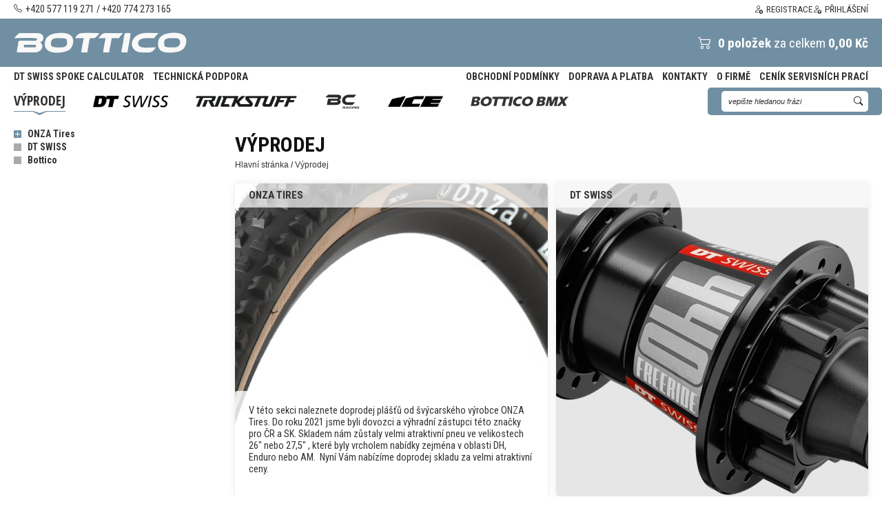

--- FILE ---
content_type: text/html; charset=utf-8
request_url: https://www.bottico.cz/katalog/vyprodej-12187/
body_size: 10765
content:
<!DOCTYPE HTML>
<html>
<head>
	<meta http-equiv="Content-Type" content="text/html; charset=UTF-8" />
	<meta name="viewport" content="width=device-width, initial-scale=1" />
	<title>Výprodej | BOTTICO.CZ</title>
	<link rel="preconnect" href="https://fonts.googleapis.com">
	<link rel="preconnect" href="https://fonts.gstatic.com" crossorigin>	
	<link href="https://fonts.googleapis.com/css?family=Open+Sans+Condensed:300,400,500,300i,700&subset=latin,latin-ext" rel="stylesheet">
		 	
		<link href="https://fonts.googleapis.com/css2?family=Roboto+Condensed:ital,wght@0,300;0,400;0,700;1,300;1,400;1,700&display=swap" rel="stylesheet">		
				
<link media="screen" rel="stylesheet" href="https://www.bottico.cz/edia/templates/bottico_2026/css/bottico_2025_panels.css?version=1727213970"/>
<style type="text/css" media="print">@import "https://www.bottico.cz/edia/templates/bottico_2026/css/print.css";</style>
<link rel="stylesheet" type="text/css" href="https://www.bottico.cz/edia/templates/bottico_2026/css/bootstrap-icons-1.13.1/bootstrap-icons.css">
<link media="screen" rel="stylesheet" href="https://www.bottico.cz//edia/templates/bottico_2026/js/colorbox/colorbox.css" />
<link media="screen" rel="stylesheet" href="https://www.bottico.cz//edia/templates/bottico_2026/js/galleryview/galleryview.css" />
<link media="screen" rel="stylesheet" href="https://www.bottico.cz/edia/templates/bottico_2026/js/jquery-ui-1.12.1.custom/jquery-ui-f.css" />
<script type="text/javascript" src="https://www.bottico.cz/edia/templates/bottico_2026/js/jquery-1.8.3.js"></script>
<script type="text/javascript" src="https://www.bottico.cz/edia/templates/bottico_2026/js/jquery-ui-1.12.1.custom/jquery-ui.min.js"></script>
<script type="text/javascript" src="https://www.bottico.cz/edia/templates/bottico_2026/js/jquery.tools.min.js"></script>
<script type="text/javascript" src="https://www.bottico.cz/edia/templates/bottico_2026/js/colorbox-master/jquery.colorbox-min.js"></script>


<script type="text/javascript" src="https://www.bottico.cz/edia/templates/bottico_2026/js/galleryview/jquery.timers-1.2.js"></script>
<script type="text/javascript" src="https://www.bottico.cz/edia/templates/bottico_2026/js/galleryview/jquery.easing.1.3.js"></script>
<script type="text/javascript" src="https://www.bottico.cz/edia/templates/bottico_2026/js/galleryview/jquery.galleryview-2.1.1-pack.js"></script>

<link media="screen" rel="stylesheet" href="https://www.bottico.cz/edia/templates/bottico_2026/js/cycle.css" />
<script type="text/javascript" src="https://www.bottico.cz/edia/templates/bottico_2026/js/jquery.cycle.all.js"></script>
<script type="text/javascript" src="https://www.bottico.cz/edia/templates/bottico_2026/js/jquery.edia_utils.js"></script>	
	

<script type="text/javascript">
	function triggerTest(a){
		alert(a);
	}
	
	function cartQuickItemInsert(itemID,qtyEdit){
		$('.prodid_'+itemID+' button').blur();
		qtyEdit = typeof qtyEdit !== 'undefined' ? qtyEdit : '';
		//var quantity = $('#quantity_'+qtyEdit+itemID).val();
		var quantity = 1;
		$.ajax({
			type: "POST",
			url: "https://www.bottico.cz/ajax.php",
			data: 'ajax_action=cart_quick_item_insert&prodid='+itemID+'&quantity='+quantity, 
			success: function(res) {
				ret = $.parseJSON(res);
				if(ret['result']){
					//alert(ret['html']);
					//alert('Vloženo');
					$('#panel_cart').replaceWith(ret['html']);
					$('.block_product_s #incart_amount_'+itemID).html(ret['quantity']);
					$('.block_product_s #incart_amount_'+itemID).addClass('incart');
					$('.block_product_s #incart_amount_'+itemID).removeClass('hidden');
					$('.block_product #incart_amount_'+itemID).html(ret['quantity']);
					$('.block_product #incart_amount_'+itemID).addClass('incart');	
					$('.block_product #incart_amount_'+itemID).removeClass('hidden');
					$('.block_product_l #incart_amount_'+itemID).html(ret['quantity']);
					$('.block_product_l #incart_amount_'+itemID).addClass('incart');
					$('.block_product_l #incart_amount_'+itemID).removeClass('hidden');
					$('.block_product_simple #incart_amount_'+itemID).html(ret['quantity']);
					$('.block_product_simple #incart_amount_'+itemID).addClass('incart');
					$('.block_product_simple #incart_amount_'+itemID).removeClass('hidden');
					$('.prodid_'+itemID).addClass('o_100');
					/*$('#incart_insert_'+itemID).fadeTo(100,1,
						function(){
							$(this).delay(500).fadeTo(1000,0);					
							$('#incart_info_'+itemID).removeClass('hidden').addClass('visible');
							$('#incart_amount_'+itemID).html(ret['quantity']);	
						}
					);*/
					
				} else {
					alert('Při vkládání došlo k chybě ... ');
				}
			},
			error: function(){
			}
		});
	}	
	
	function cartQuickItemInsertPD(itemID,qtyEdit){
		qtyEdit = typeof qtyEdit !== 'undefined' ? qtyEdit : '';
		var quantity = $('#quantity_'+qtyEdit+itemID).val();
		$.ajax({
			type: "POST",
			url: "https://www.bottico.cz/ajax.php",
			data: 'ajax_action=cart_quick_item_insert&prodid='+itemID+'&quantity='+quantity,
			success: function(res) {
				ret = $.parseJSON(res);
				if(ret['result']){
					$('#panel_cart_cnt').html(ret['html']);
					//$('#incart_info_'+itemID).removeClass('hidden').addClass('visible');
					$('#incart_info_'+itemID).show();
					//$('#incart_amount_'+itemID).show();
					$('#incart_amount_'+itemID).html(ret['quantity']+' '+ret['units']+' v košíku<a class="btn delete" onclick="cartRowDeletePDSimple('+ret['rowid']+')"></a>');
				} else {
					alert('Při vkládání došlo k chybě ... ');
				}
			},
			error: function(){
			}
		});
	}

	function cartItemInsertPD(itemID){
		$('#btn_cart_insert').blur();
		d = $('#prod_detail_form').serialize();
		//alert(d);
		$.ajax({
			type: "POST",
			url: "https://www.bottico.cz/ajax.php",
			data: d,
			success: function(res) {
				ret = $.parseJSON(res);
				if(ret['result']){
					//$('#panel_cart').replaceWith(ret['html']);
					$('#panel_cart').fadeTo(300,0.5,function(){
						$('#panel_cart').replaceWith(ret['html_cart']).fadeTo(300,1);
					});
					//$('#incart_info_'+itemID).removeClass('hidden').addClass('visible');
					//$('#incart_info_'+ret['rowid']).show();
					$('#incart_cnt').fadeTo(300,0.0,function(){
						$(this).html(ret['html_incart']).fadeTo(300,1);
					});
					//$('#incart_amount_'+itemID).html(ret['incart']);
					//$('#incart_amount_'+ret['rowid']).html(ret['incart']+' '+ret['units']+' v košíku<a class="btn delete" onclick="cartRowDeletePDSimple('+ret['rowid']+')"></a>');
				} else {
					alert('Při vkládání došlo k chybě ... ');
				}
			},
			error: function(){
			}
		});
	}

	function cartItemInsert(prodID){
            //alert('Variants found ...');
		$.ajax({
			type: "POST",
			url: "https://www.bottico.cz/ajax.php",
			data: 'ajax_action=cart_item_insert_dialog&prodid='+prodID,
			success: function(res) {
				ret = $.parseJSON(res);
				if(ret['result']){
					//alert(ret['html'])
					$('#dialog-cart-item-insert-content').html(ret['html']);
					//
					$('input.step[type="number"]').keydown(function (e) {
						if((e.keyCode === 38) || (e.keyCode === 40) || (e.keyCode === 9)){
							//
						} else {
							e.preventDefault();			
						}
					});
					$("#dialog-cart-item-insert").dialog({
						title: ret['prod_title'],
						resizable: false,
						//height: ret['dialog_height'],
						//*width: ret['dialog_width'],*/
						modal: true,
						buttons: {
							'Vložit do košíku': function() {
								$.ajax({
									type: "POST",
									url: "https://www.bottico.cz/ajax.php",
									data: $('#cart-item-insert-form').serialize()+'&ajax_action=cart_items_insert',
									success: function(res) {
										ret = $.parseJSON(res);
										//alert(ret['incart']);
										if(ret['result']){
											//$('#panel_cart_cnt').html(ret['html']);
                                                                                        $('#panel_cart').replaceWith(ret['html']);
                                                                                        $('#incart_amount_'+prodID).html(ret['incart']);
                                                                                        $('#incart_amount_'+prodID).addClass('incart');
                                                                                        $('#incart_amount_'+prodID).removeClass('hidden');
                                                                                        $('#prod_box_'+prodID+' .prod_box_incart').html(ret['incart']);
											/*$('#incart_insert_'+prodID).fadeTo(100,1,
												function(){
													$(this).delay(1000).fadeTo(1000,0);
													$('#incart_info_'+prodID).removeClass('hidden').addClass('visible');
													$('#incart_amount_'+prodID).html(ret['quantity']+' '+ret['units']+' v košíku');
												}
											);*/
										} else {
											alert('Při vkládání položky došlo k chybě ... ');
										}
									},
									error: function(){
									}
								});
								$( this ).dialog( "close" );
							},
							'Zrušit': function() {
								$( this ).dialog( "close" );
							}
						}
					});
				} else {
					$('#dialog-cart-item-insert-content').html('Při pokusu o vygenerování obsahu formuláře došlo k chybě ... ');
				}
				//alert('!!!');
			},
			error: function(){
				alert('Při pokusu o vygenerování formuláře došlo k chybě ... ');
			}
		});
	}

	function cartItemsInsertPD(prodID){
		$.ajax({
			type: "POST",
			url: "https://www.bottico.cz/ajax.php",
			data: $('#cart-item-insert-form-pd').serialize()+'&ajax_action=cart_items_insert_pd',
			success: function(res) {
				ret = $.parseJSON(res);
				if(ret['result']){
					//alert('OK');
					$('#panel_cart_cnt').html(ret['html']);
					$('#variants').html(ret['html_panel']);
					/*
					$('#panel_cart_cnt').html(ret['html']);
					$('#incart_insert_'+prodID).fadeTo(100,1,
						function(){
							$(this).delay(1000).fadeTo(1000,0);
							//$('#incart_info_'+prodID).removeClass('hidden').addClass('visible');
							$('#incart_amount_'+prodID).html(ret['quantity']+' '+ret['units']+' v košíku');
						}
					);
					*/

				} else {
					alert('Při vkládání položky došlo k chybě ... ');
				}
			},
			error: function(){
			}
		});
	}

	function cartRowDeletePDSimple(rowID){
		$.ajax({
			type: "POST",
			url: "https://www.bottico.cz/ajax.php",
			data: '&ajax_action=cart_row_delete&rowid='+rowID, 
			success: function(res) {
				ret = $.parseJSON(res);
				if(ret['result']){
					$('#panel_cart').fadeTo(300,0.5,function(){
						$('#panel_cart').replaceWith(ret['html_cart']).fadeTo(300,1);
					});
					$('#incart_cnt').fadeTo(300,0.5,function(){
						$(this).html(ret['html_incart']).fadeTo(300,1);
					});										
				} else {
					alert('');
				}
			},
			error: function(){
			}
		});			
	}	
	
	function toggleCategorySubtree(catID,shiftID){
		shiftID = typeof shiftID !== 'undefined' ? shiftID : '';
		$('#menu-parentid-'+catID+shiftID).toggle();
		//$('#catlink_'+catID).blur();
		// toggle icon
		if ($('#menu-parentid-'+catID+shiftID).css('display') == 'none' ){
			//mfv = 1;
			$('#btn_subcats_'+catID+shiftID).removeClass('close').addClass('open');
		} else {
			//mfv = 0;
			$('#btn_subcats_'+catID+shiftID).removeClass('open').addClass('close');
		}
	}

	function ageReset(){
		$.ajax({
			type: "GET",
			url: "https://www.bottico.cz/ajax.php",
			data: 'ajax_action=age_reset',
			success: function(res) {
				ret = $.parseJSON(res);
				if(ret['result']){
					//alert('age reset');
					$('#btn_ac').hide();
					$('.block_product').addClass("blur");
				} else {
					//alert('blabla');
				}
			},
			error: function(){
			}
		});
	}

	function ageCheck(){
		//alert('Je ti 18, hejhulo?');
		$("#dialog-general-container").html("<p>Pokračovan&iacute;m potvrzuji, že             <span> jsem star&scaron;&iacute; 18 let</span></p>");
		$("#dialog-general").dialog({
			resizable: false,
			width: 530,
			title:"Ověření věku",
			modal: true,
			buttons: {
				"Je mi méně než 18 let": function() {
					$( this ).dialog( "close" );
					//$('.block_product').removeClass("blur");
					window.location.replace("http://www.brandimex.cz");
					//$('#btn_ac').show();
				},
				"Je mi více než 18 let": function() {
					$.ajax({
						type: "GET",
						url: "https://www.bottico.cz/ajax.php",
						data: 'ajax_action=age_check&age_check=1',
						success: function(res) {
							ret = $.parseJSON(res);
							if(ret['result']){
								//alert('age checked');

							} else {
								//alert('blabla');
							}
						},
						error: function(){
						}
					});
					$( this ).dialog( "close" );
					$('.block_product').removeClass("blur");
					$('.block_product_s').removeClass("blur");
					$('#btn_ac').show();
				}

			},
                        open: function() {
                            $('.ui-dialog-buttonset button:nth-child(2)').addClass('btn_green').focus();
                            $('a.ui-dialog-titlebar-close').hide();
                        }
		});
	}

	function contactFormGet(userID,prodID){
		prodID = typeof prodID !== 'undefined' ? prodID : 0;
		$.ajax({
			type: "POST",
			url: "https://www.bottico.cz/ajax.php?ajax_action=contact_form_get&userid="+userID+"&prodid="+prodID,
			data: '',
			success: function (res) {
				ret = $.parseJSON(res);
				if(ret['result']){
					$('#dialog-general-container').html(ret['html']);
					$('#dialog-alert-container').html('... (dialog note text) ...');
					$( "#dialog-general" ).dialog({
						resizable: false,
						height:380,
						width: 640,
						title:"Kontaktní formulář",
						modal: true,
						buttons: {
							'Zavřít': function() {
								$( this ).dialog( "close" );
							},
							'Odeslat': function() {
								//alert('cFS invoke ...');
								contactFormSend();
							}
						}
					});
				}
			},
			error: function(){
				alert(':(');
			}
		});
	}

	function contactFormSend(){
		d = $('#dialog-general-form').serialize();
		//alert('cFS begin: '+d);

		$.ajax({
			type: "POST",
			url: "https://www.bottico.cz/ajax.php",
			data: d,
			success: function(res) {
				//alert(res);
				//alert('res is ok');
				ret = $.parseJSON(res);
				//ret = res;
				if(ret['result']){
					//alert('result ok');
					$('.ui-dialog-buttonset').find('button:last').hide();
					$('#dialog-general-container').html(ret['html']);
					//alert('result ok 2');
				} else {
					//alert('result not ok');
					$('.ui-dialog-buttonset').find('button:last .ui-button-text').html('Zkusit znovu');
					$('#dialog-general-container').html(ret['html']);
				}
			},
			error: function(){
				alert('Chyba při serializaci dat ...');
			}
		});
	}

	$(document).ready(function(){
		
					//ageCheck();
				
                $("#hhs_search_field_m").textfieldFocus();
                $("#hhs_search_field").textfieldFocus();
                $("#shipping_variant_search").textfieldFocus();
		$('#photos_index').galleryView({
			gallery_width: '1000',
			gallery_height: '250',
			panel_width: '1000',
			panel_height: '250',
			transition_speed: 1000,
			transition_interval: 5000,
			nav_theme: 'bm',
			overlay_position: 'right',
			show_filmstrip: false,
			pause_on_hover: false,
			slide_method: 'pointer',
			panel_scale: 'nocrop'
			/*,
			panel_nav_displayed: true,
			strip_width: '200',
			strip_height: '50'*/

		});
		pop_up_dialog();
	
	});

	function pop_up_dialog(){
		$.ajax({
			type: "POST",
			url: "https://www.bottico.cz/ajax.php?ajax_action=pop_up_get",
			data: '',
			success: function (res) {
				ret = $.parseJSON(res);
				if(ret['result']){
					$('#dialog-general-container').html(ret['html']);
					$('#dialog-alert-container').html('... (dialog note text) ...').hide();
					$('.ui-icon-alert').hide();
					$("#dialog-general").dialog({
						resizable: false,
						/*width: 420,*/
						title:"Důležité upozornění",
						modal: true,
						buttons: {
							'Beru na vědomí': function() {
								//
								$.ajax({
									type: "POST",
									url: "https://www.bottico.cz/ajax.php?ajax_action=pop_deactivate",
									data: '',
									success: function(res){
										//$( this ).dialog( "close" );
										$("#dialog-general").dialog("close");
									},
									error: function(){

									}
								});
							}
						}
					});
				}
			},
			error: function(){
				//alert(':(');
			}
		});
	}
	
	function prodQuickEdit(prodID){
		var result = 0;
		//alert(categoryID);
		$.ajax({
			type: "POST",
			url: "https://www.bottico.cz/ajax.php?ajax_action=prod_quick_edit_dialog&prodid="+prodID,
			data: '',
			async: false,
			success: function (res) {
				//alert('preparing dialog');
				ret = $.parseJSON(res);
				if(ret['result']){
					//alert('success');
					//alert(ret['html']);
					$('#dialog-general-container').html(ret['html']);
					$('#dialog-general p.note').hide();
					$( "#dialog-general" ).dialog({
						resizable: false,
						width: 1000,
						title:"Editace produktu #"+prodID,
						modal: true,
						buttons: {
							'Zrušit': function() {
								$( this ).dialog( "close" );
							},
							//'Uložit jako nový': function() {
							//	alert($("iframe").contents().find("#tinymce").html());
							//	prodSaveAsNew();
							//},
							'Uložit': function() {
								$('#description').html($("iframe").contents().find("#tinymce").html())
								//$('#description').html($('#tinymce').html());
								prodSave(prodID);
								//alert('PQE result '+result);
								if($("#prod_box_"+prodID).length){
									//alert("Div1 exists");
									$("#prod_box_"+prodID).replaceWith(ret['html_block_product']);									
								} else {
									//alert("Div1 does not exists");
									$("#product_container").prepend(ret['html_block_product']);
									$("#product_container_tiles").prepend(ret['html_block_product']);
								}
								
								//$("#messages").html(ret['messages']);
							}
						},
						open: function( event, ui ) {
							tinyMCEOpen();
							/*tinyMCE.init({
								document_base_url : 'https://www.bottico.cz/',
								content_css: 'https://www.bottico.cz/edia/templates/css/tinymce_styles.css',
								mode : "exact",
								//inline: true,
								elements : "description",
								theme : "simple",
								skin : "default",
								skin_variant : "black",
								height: '240',
								width: '100%',
								extended_valid_elements : "iframe[src|width|height|name|align]",
								theme_advanced_buttons1 : "newdocument,undo,redo,|,bold,italic,underline,strikethrough,|,justifyleft,justifycenter,justifyright,justifyfull,|,styleselect",
								theme_advanced_buttons2 : "cut,copy,paste,pastetext,|,bullist,numlist,|,link,unlink,anchor,cleanup,help,code",
								theme_advanced_toolbar_location : "bottom",
								theme_advanced_toolbar_align : "center",
								theme_advanced_statusbar_location : "bottom"
							});*/						
						}
					});

				}
			},
			complete: function(){
					/*tinyMCE.init({
						document_base_url : 'https://www.bottico.cz/',
						content_css: 'https://www.bottico.cz/edia/templates/css/tinymce_styles.css',
						mode : "exact",
						//inline: true,
						elements : "description",
						theme : "simple",
						skin : "default",
						skin_variant : "black",
						height: '240',
						width: '100%',
						extended_valid_elements : "iframe[src|width|height|name|align]",
						theme_advanced_buttons1 : "newdocument,undo,redo,|,bold,italic,underline,strikethrough,|,justifyleft,justifycenter,justifyright,justifyfull,|,styleselect",
						theme_advanced_buttons2 : "cut,copy,paste,pastetext,|,bullist,numlist,|,link,unlink,anchor,cleanup,help,code",
						theme_advanced_toolbar_location : "bottom",
						theme_advanced_toolbar_align : "center",
						theme_advanced_statusbar_location : "bottom"
					});*/	
			},
			error: function(){
				//alert(':(');
			}
		});	
	}
	
	function tinyMCEOpen(){
		tinyMCE.init({
			document_base_url : 'https://www.bottico.cz/',
			content_css: 'https://www.bottico.cz/edia/templates/css/tinymce_styles.css?1727213970',
			mode : "exact",
			//inline: true,
			elements : "description",
			theme : "advanced",
			skin : "default",
			skin_variant : "black",
			height: '560',
			width: '100%',
			plugins: 'table',
			extended_valid_elements : "iframe[src|width|height|name|align]",
			theme_advanced_buttons1 : "newdocument,undo,redo,|,bold,italic,underline,strikethrough,|,justifyleft,justifycenter,justifyright,justifyfull,|,styleselect",
			theme_advanced_buttons2 : "cut,copy,paste,pastetext,|,bullist,numlist,|,link,unlink,anchor,cleanup,help,code",
			theme_advanced_buttons3 : "tablecontrols",
			theme_advanced_toolbar_location : "bottom",
			theme_advanced_toolbar_align : "center",
			theme_advanced_statusbar_location : "bottom"
		});	
		//alert('I am open ...');
	}
	
	function prodSave(prodID){
		d = $('#dialog-general-form').serialize();
		//alert(d);
		//alert(categoryID);
		var result = 0;
		$.ajax({
			type: "POST",
			url: "https://www.bottico.cz/ajax.php?ajax_action=prod_item_store&prodid="+prodID,
			data: d,
			async: false,
			success: function(res){
				ret = $.parseJSON(res);
				result = ret['result'];
				if(ret['result']){
					if(ret['params-dialog']){
						//
					} else {
						$("#dialog-general").dialog("close");
					}
					//result = ret['result'];
					//alert('PS result '+ret['result']);
				}
			},
			complete: function(){
				//alert('PS result '+ret['result']);
				return result;
			},
			error: function(){
				
			}
		});	
		//return result;
	}
	
	function prodSaveAsNew(){
		var result = prodSave(0);
		return result;
	}
	
	function paramsQuickEdit(prodID){
	
	}
	
	function paramsSave(prodID){
	
	}
	
	function navigationToggle(){
		$('#er_navigation_menu').toggle();
		$('#er_navigation_technical').toggle();
		$('#er_navigation_categories').toggle();
	}
	
	function userToggle(){
		$('#er_user_menu').toggle();
	}
	
	function searchToggle(){
	
	}
	
	function cartToggle(){
	
	}	
	
	function categoriesTreeToggle(){
	
	}
	

document.addEventListener("DOMContentLoaded", () => {
    const containers = document.querySelectorAll(".flat_subcategories_container_unused");

    containers.forEach(container => {
        const items = Array.from(container.children);
        const count = items.length;

        let firstRowCount;

        if (count <= 5) {
            firstRowCount = count;
        } else {
            firstRowCount = Math.floor(count / 2);
        }

        items.forEach((item, index) => {
            const itemsInRow = index < firstRowCount
                ? firstRowCount
                : count - firstRowCount;

            item.style.flex = `0 0 calc((100% - (var(--gap-size) * (${itemsInRow} - 1))) / ${itemsInRow})`;
        });
    });
});
	
</script>


<style>



body {

	--theme-color:#718FA2;

}

body {
	background: #FFFFFF;
}
#content {background:  
		
}

@media(min-width: 320px){
	div.ui-dialog {
		width: 90% !important;
	}
}

@media (min-width: 960px) {
	#content {background:  
		
	}
	div.ui-dialog {
		width: 640px !important;
	}
}



#header {
background: #FFFFFF

;

}
#header {/*height: 80px;*/}

#top {height: 80px; background: rgba(0,0,0,0.5);}

#panel_filters .jqtpanel {

}
#panel_filters .jqtpanel .pb {}

#footer {background: #000000 /*url('https://www.bottico.cz/edia/templates/images/body_top_bg_2.png') top left repeat-x*/;

}
#panel_articles_categories.collapsible,#panel_categories.collapsible, .collapsible {text-transform: none;}
#panel_catalogue .active_path {background: #EEEEEE; color: #333;

}

@media (min-width: 360px) {
	.block_catalogue_categories {
		grid-template-columns: repeat(2, 1fr);
	}
}

@media (min-width: 600px) {
	.block_catalogue_categories {
		grid-template-columns: repeat(3, 1fr);
	}
}

@media (min-width: 960px) {
	.block_catalogue_categories {
		grid-template-columns: repeat(2, 1fr);
	}
	
		#catalogue_content {clip-path: polygon(0% 0%, 100% 0%, 100% 100%, 0% 100%, 0% 62px, 10px 42px, 0% 22px); filter: drop-shadow(0px 10px 5px rgba(0,0,0,0.5));}
	
		
}

@media (min-width: 1200px) {
	.block_catalogue_categories {
		grid-template-columns: repeat(2, 1fr);
	}
	div.ui-dialog {width: 900px !important;}
}

/*
.block_catalogue_categories {
	grid-template-columns: repeat(2, 1fr);
}
*/
/*
#product_container_tiles {
	grid-template-columns: repeat(3, 1fr);
}
*/

#article_product_container_tiles {
	grid-template-columns: repeat(2, 1fr);
	border-top: var(--theme-color) 5px solid;
}

.block_category .title {font-size: 1.3em;}

.block_product, .block_product_s {background: white;}
.block_product {height: 300px;}
#product.product_detail_standard #images {}
#product #images {}

.block_product .prod_box_icons_cnt {top:0px; right: 40px;}
.block_product_s .prod_box_icons_cnt {top:0px; right: 30px;}
.block_product_l .prod_box_icons_cnt {top:0px;}
.block_product_simple .prod_box_icons_cnt {top:0px;}
.block_product .icon .prod_box_price_cnt .prod_box_price {right:0px;}
.block_product_s .icon .prod_box_price_cnt .prod_box_price {right:-10px;width: 135px;}

#perex, .perex, .xsmallfont {font-family: Arial !important;}
.smallfont {font-family: Arial !important;}
.mediumfont {font-family: Open Sans Condensed !important;}
.largefont {font-family: Open Sans Condensed !important;}
#perex, .perex, .xsmallfont {font-size: 10px !important;}
.smallfont {font-size: 12px !important}
.mediumfont {font-size: 14px !important}
.largefont {font-size: 20px !important}

.cl_price {color: #718FA2 !important}

.checkbox {font-family: Arial !important; font-size: 12px !important;}

.prod_box_flags span { border-radius: 0px;}
.prod_box_flags span.f_order_limit {background: rgba(74, 203, 25, 1);}
.prod_box_flags span.f_new {background: rgba(74, 203, 25, 1);}
.prod_box_flags span.f_sale {background: rgba(44, 48, 53, 1);}
.prod_box_flags span.f_action {background: rgba(225, 9, 21, 1);}
.prod_box_flags span.b_transport_free {background: rgba(225, 9, 21, 1);}

.index_extended_horizontal #block_categories_flat .flat_description_container {
	/*width: calc((var(--default-content-width) / ) - var(--dst-m) - var(--dst-m) - var(--dst-m) - var(--dst-m));*/
	
}

	#catalogue h1.title .title_decoration {
	
			
	}



</style>


<!-- Global site tag (gtag.js) - Google Analytics -->

<script async src="https://www.googletagmanager.com/gtag/js?id=UA-11805978-11"></script>
<script>
  window.dataLayer = window.dataLayer || [];
  function gtag(){dataLayer.push(arguments);}
  gtag('js', new Date());

  gtag('config', 'UA-11805978-11');
</script>



</head>
<body>
	<div id="dialog-general" title="" style="display:none;">
		<p class="note"><span class="ui-icon ui-icon-alert" style="margin-right: 5px;"></span>
		<span id="dialog-alert-container"></span>
		</p>
		<form id="dialog-general-form" enctype="multipart/form-data">
			<div id="dialog-general-container">
			</div>
		</form>
	</div>	

	<header id="header">
						<nav id="er_supertop" class="desktop_only">
			<section id="panel_hotline">
<p>
	<a href="https://www.bottico.cz/clanek/kontakty" class="bi-telephone mr_xs"></a><span id="panel_hotline_phone">+420 577 119 271 / +420 774 273 165</span></p>
</section>			<section id="panel_user">
			<ul>
								<li><a href="https://www.bottico.cz/registrace" title="Registrace nového zákazníka"><span class="bi-person-add mr_xs"></span>Registrace</a></li>
					<li><a href="https://www.bottico.cz/prihlasit"><span class="bi-person-up mr_xs"></span>Přihlášení</a></li>
						</ul>
</section>		</nav>
		<section id="er_top" class="desktop_only">
			<div id="er_top_panels">
				<section id="panel_logo">
	<p><a href="https://www.bottico.cz/?browse_mode=1"><img src="https://www.bottico.cz/images/articles/source/bottico_logo_i.png" /></a></p>
</section>									
								<section id="panel_cart">
<p>
<a href="https://www.bottico.cz/kosik" class="bi-cart2 mr_half"></a><span class="desktop_only"><a href="https://www.bottico.cz/kosik"><b>0 položek</b> za celkem </span><b>0,00&nbsp;Kč</b></a>
</p>
</section>			</div>
					</section>	
		
		<nav id="er_navigation_menu_toggle" class="mobile_only">		
			<section id="er_panel_navigation_toggle">		
					
				<section id="er_panel_logo">
	<a href="https://www.bottico.cz/?browse_mode=1"><img src="https://www.bottico.cz/images/articles/source/bottico_logo_i.png" /></a>
</section>				<ul class="menu a_left to_right h_menu" id="">
					<li>
						<button class="btn dark list navigation_toggle" type="button" onclick="navigationToggle();"></button>
						<button class="btn dark user navigation_toggle" type="button" onclick="userToggle();"></button>
												<a id="mobile_cart_icon" href="https://www.bottico.cz/kosik" class="btn dark basket navigation_toggle" type="button" ></a>
					</li>
				</ul>
			</section>
		</nav>
		
		<nav id="er_navigation_search" class="mobile_only">
		<div id="er_panel_search">
    <form action="https://www.bottico.cz/vyhledat" id="" method="post">
	<p>
		<input type="text" name="search" value="vepište hledanou frázi" id="hhs_search_field_m" /><button id="" class="btn check" type="submit"></button>
        </p>
    </form>
</div>    
		</nav>		

		<nav id="er_user_menu" style="display: none;">
			<section id="er_panel_user">
				<ul class="menu">
								<li><a href="https://www.bottico.cz/registrace" title="Registrace nového zákazníka">Registrace</a></li>
					<li><a href="https://www.bottico.cz/prihlasit">Přihlášení</a></li>
							</ul>
							</section>	
			<div class="cleaner"></div>			
		</nav>		
		
		<nav id="er_navigation_menu"  style="display: none;">
			<section id="er_panel_navigation">
	<ul class="menu" id="">
				<li><a href="https://www.bottico.cz/clanek/sekce/obchodni-podminky">Obchodní podmínky</a></li>
				<li><a href="https://www.bottico.cz/clanek/sekce/doprava-a-platba">Doprava a platba</a></li>
				<li><a href="https://www.bottico.cz/clanek/kontakty">Kontakty</a></li>
				<li><a href="https://www.bottico.cz/clanek/o-firme">O firmě</a></li>
				<li><a href="https://www.bottico.cz/clanek/cenik-servisu">Ceník servisních prací</a></li>
					
	</ul>	
		
</section>			<div class="cleaner"></div>						
		</nav>
				<nav id="er_navigation_technical" style="display: none">
			<section id="erd_panel_technical">
                        <ul id="panel_dt_calculator" class="menu">
								<li><a class="b" href="http://spokes-calculator.dtswiss.com/en/calculator" target="_blank"><span class="tool_caption">DT SWISS spoke calculator</a></span></li>
								<li><a class="b" href="https://www.bottico.cz/technicka-podpora-17" target="_blank"><span class="tool_caption">Technická podpora</a></span></li>
				                        </ul> 
			</section>
			<div class="cleaner"></div>			
		</nav>		
								
		<nav id="erd_navigation_menu" class="desktop_only_block">
			<section id="erd_panel_navigation">
	<ul id="panel_dt_calculator" class="menu">
				<li><a class="b" href="http://spokes-calculator.dtswiss.com/en/calculator" target="_blank"><span class="tool_caption">DT SWISS spoke calculator</a></span></li>
				<li><a class="b" href="https://www.bottico.cz/technicka-podpora-17" ><span class="tool_caption">Technická podpora</a></span></li>
			</ul> 
	<ul class="menu" id="navigation_company">
				<li><a href="https://www.bottico.cz/clanek/sekce/obchodni-podminky">Obchodní podmínky</a></li>
				<li><a href="https://www.bottico.cz/clanek/sekce/doprava-a-platba">Doprava a platba</a></li>
				<li><a href="https://www.bottico.cz/clanek/kontakty">Kontakty</a></li>
				<li><a href="https://www.bottico.cz/clanek/o-firme">O firmě</a></li>
				<li><a href="https://www.bottico.cz/clanek/cenik-servisu">Ceník servisních prací</a></li>
					
	</ul>	

		
</section>			<div class="cleaner"></div>						
		</nav>
		
				<nav id="erd_navigation_categories" class="desktop_only_block">
                    <section id="erd_panel_catalogue">
                        <div id="erd_panel_search">
    <form action="https://www.bottico.cz/vyhledat" id="" method="post">
	<p>
		<input type="text" name="search" value="vepište hledanou frázi" id="hhs_search_field" /><button id="btn_search" class="" type="submit"><span class="bi-search"></span></button>
        </p>
    </form>
</div>  
                                                <ul id="panel_catalogue_categories" class="menu">                                                                                                                                                                                                                                                                                                				<li>
					<a class="b active_path largefont" href="https://www.bottico.cz/katalog/vyprodej-12187/"><span class="icon_arrow_down"></span><span class="category_caption active">Výprodej</span></a>
				</li>
			                                                
                                                                                                				<li>
					<a class="b  largefont" href="https://www.bottico.cz/katalog/dt-swiss-1/"><img src="https://www.bottico.cz/images/catalogue-categories/source/1-982.png"><span class="icon_arrow_down"></span><span class="category_caption">DT SWISS</span></a>
				</li>
			                                                				<li>
					<a class="b  largefont" href="https://www.bottico.cz/katalog/trickstuff-12299/"><img src="https://www.bottico.cz/images/catalogue-categories/source/TrickStuff_Logo.png"><span class="icon_arrow_down"></span><span class="category_caption">TRICKSTUFF</span></a>
				</li>
			                                                				<li>
					<a class="b  largefont" href="https://www.bottico.cz/katalog/bc-racing-12214/"><img src="https://www.bottico.cz/images/catalogue-categories/source/bc_racing_logo.png"><span class="icon_arrow_down"></span><span class="category_caption">BC RACING </span></a>
				</li>
			                                                				<li>
					<a class="b  largefont" href="https://www.bottico.cz/katalog/ice-5/"><img src="https://www.bottico.cz/images/catalogue-categories/source/5-a7f.png"><span class="icon_arrow_down"></span><span class="category_caption">ICE</span></a>
				</li>
			                                                				<li>
					<a class="b  largefont" href="https://www.bottico.cz/katalog/bmx-bottico-6/"><img src="https://www.bottico.cz/images/catalogue-categories/source/6-b3e.png"><span class="icon_arrow_down"></span><span class="category_caption">BMX BOTTICO</span></a>
				</li>
			                                                
                                                                                                                                                                                                                                                                                                                          
                        </ul>
                        <div class="cleaner"></div>
                    </section>
		</nav>			
	</header>
	<section id="content" class="">
    
<script type="text/javascript">

	var draggedId = '';

	
	
	

	function fadeTab(tabIndex){
		//alert(tabIndex);
		$('#tab_tree_special').addClass('bg_gray').removeClass('bg_palegreen bg_brightred bg_brightblue');
	}

	$(document).ready(function(){

		$("div#menu_sections div.jqttabs ul").tabs("div#menu_sections div.jqtpanel", {
			initialIndex:0,
			onClick: function(event, tabIndex) {
				switch(tabIndex){
					/*case 0:
						fadeTab(2);
						break;
					case 1:
						fadeTab(2);
						break;
					case 2:
						$('#tab_tree_special').removeClass('bg_gray').addClass('');
						break;
					*/
				}
			}
		});

		var iconContainer = $('.icon_container').width();
		$('.block_catalogue_categories .icon_container').height(iconContainer);
		//$('.block_catalogue_categories .icon').height(iconContainer);
		
		$("ul.jqttabs li a").click(function (){
			$(this).blur();
		});
		$("div.jqtsubtabs ul").tabs("div#panel_manufacturers div.jqtsubpanel", {effect: "fade", initialIndex: 0});
		$("ul.jqtsubtabs li a").click(function (){
			$(this).blur();
		});

		$("div#panel_filters div.jqttabs ul").tabs("div#panel_filters div.jqtpanel", {
			initialIndex:0
		});
		//$(".img_box").colorbox({rel:"nofollow", transition: "elastic", opacity: 0.5, speed: 300, close:"", next:"", previous:"", current: "{current}/{total}"});
		
				
		
			$('.droptarget').on('drop dragdrop',function(e){
				e.stopPropagation();
				e.preventDefault();
				//alert($(this).attr("id"));
				var parentType = $(this).attr("id").split("_")[0];
				var droppedId = $(this).attr("id").split("_")[1];
				//alert(prodid);
				var file = e.originalEvent.dataTransfer.files;
				var droppedText = e.originalEvent.dataTransfer.getData("text");
				//var file = e.dataTransfer.files;
				var fd = new FormData();
				fd.append('file',file[0]);
				//alert('!!! '+droppedText);
				fd.append('droppedText',droppedText);
				//alert('dropped end');
				//alert(parentType);
				switch (parentType) {
					case 'category-thumbnail':
						if(droppedText){
							//alert('Category IMG URL: '+droppedText);
							importCategoryImage(droppedText,droppedId);
						} else {
							uploadCategoryImage(fd,droppedId);						
						}
						break;
					case 'thumbnail':
						if(droppedText){
							//alert('Product IMG URL: '+droppedText);
							importImage(droppedText,droppedId);
						} else {
							uploadData(fd,droppedId);
						}
						break;
					case 'catlink':
						//catId = $(this).id();
						//var draggedId = ev.draggedId;
						alert(droppedId+' '+draggedId);
						//connectProductCategory(droppedId,catId);
						break;
					case 'category-description':
						//alert('??? '+droppedText);
						categoryDescriptionStore(droppedText,droppedId);
						$(this).css('color','#333');
				}
			});
			$('.droptarget').on('dragenter',function(e){
				e.preventDefault();
				$(this).css('color','green').css('border','1px solid red');
			});
			$('.droptarget').on('dragleave',function(){
				$(this).css('color','#333');
				
			});
			$('.droptarget').on('dragover',function(e){
				e.preventDefault();
			});
		
				
	});
		function dragStart(ev){
			ev.dataTransfer.setData("draggedId", ev.target.id);		
			draggedId = ev.target.id;
			//alert(ev.dataTransfer.getData("text"));
		}
		/*function categoryDescriptionStore(formdata,droppedId){
			for (var pair of formdata.entries()) {
				console.log(pair[0]+ ', ' + pair[1]); 
			}		
		}*/
		//contentType: 'application/x-www-form-urlencoded; charset=UTF-8',				
		function categoryDescriptionStore(stringData,droppedId){
			encodedString = encodeURIComponent(stringData);
			$.ajax({
				url: "https://www.bottico.cz/cms/ajax.php?s=catalogue&a=catalogue_category_details_store&details="+stringData+"&catid="+droppedId,
				type: 'post',
				async: false,
				success: function(response){
					ret = $.parseJSON(response);
				},
				complete: function(){
					if(ret['result']){
						$('#category-description_'+droppedId).html(stringData);
						//alert('ok');
					} else {
						//alert('probably ok');
					}				
				},
				error: function(){
						//alert('not ok');
				}
			});			
		}
		
		function connectProductCategory(droppedId,catId){
			alert(arguments.callee());
		}
	
		function uploadData(formdata,prodID){
			$.ajax({
				url: "https://www.bottico.cz/cms/ajax.php?s=files-ext&a=file_upload&prodid="+prodID,
				type: 'post',
				data: formdata,
				contentType: false,
				processData: false,
				async: false,
				success: function(response){
					ret = $.parseJSON(response);
				},
				complete: function(){
					if(ret['result']){
						//$('#thumbnail_'+prodID).html('<img id="prod_icon_33" style="vertical-align: middle; max-height: 120px; max-width: 120px;" src="https://www.bottico.cz/images/catalogue/s/'+ret['thumbnail']+'"/>');
						$('<img src="https://www.bottico.cz/images/catalogue/s/'+ret['thumbnail']+'"/>').appendTo('#thumbnail_'+prodID);
					}				
				}
			});
		}	
		
		function importImage(droppedText,prodID){
			$.ajax({
				url: "https://www.bottico.cz/cms/ajax.php?s=files-ext&a=image_import&prodid="+prodID+'&imageurl='+droppedText,
				type: 'post',
				async: false,
				success: function(response){
					ret = $.parseJSON(response);
				},
				complete: function(){
					if(ret['result']){
						//$('#thumbnail_'+prodID).html('<img id="prod_icon_33" style="vertical-align: middle; max-height: 120px; max-width: 120px;" src="https://www.bottico.cz/images/catalogue/s/'+ret['thumbnail']+'"/>');
						$('<img src="https://www.bottico.cz/images/catalogue/s/'+ret['thumbnail']+'"/>').appendTo('#thumbnail_'+prodID);
					}				
				}
			});
		}		
		
		function uploadCategoryImage(formdata,catID){
			$.ajax({
				url: "https://www.bottico.cz/cms/ajax.php?s=files-ext&a=file_upload&catid="+catID+"&force_default=1",
				type: 'post',
				data: formdata,
				contentType: false,
				processData: false,
				async: false,
				success: function(response){
					ret = $.parseJSON(response);
				},
				complete: function(){
					if(ret['result']){
						$('#category-thumbnail_'+catID).html('<img src="https://www.bottico.cz/images/catalogue-categories/source/'+ret['thumbnail']+'"/>');
						//$('#category-thumbnail_'+catID+' img').height(100%);
						if( $('#category-thumbnail_'+catID+' img').naturalHeight > $('#category-thumbnail_'+catID+' img').naturalWidth ){
							$('#category-thumbnail_'+catID+' img').css({'height':'100%'});
						} else {
							$('#category-thumbnail_'+catID+' img').css({'width':'100%'});
						}
					}				
				}
			});
		}			
		
		function importCategoryImage(droppedText,catID){
			$.ajax({
				url: "https://www.bottico.cz/cms/ajax.php?s=files-ext&a=image_import&catid="+catID+'&imageurl='+droppedText,
				type: 'post',
				async: false,
				success: function(response){
					ret = $.parseJSON(response);
				},
				complete: function(){
					if(ret['result']){
						$('#category-thumbnail_'+catID).html('<img src="https://www.bottico.cz/images/catalogue-categories/source/'+ret['thumbnail']+'"/>');
						//$('#category-thumbnail_'+catID+' img').height(100%);
						if( $('#category-thumbnail_'+catID+' img').naturalHeight > $('#category-thumbnail_'+catID+' img').naturalWidth ){
							$('#category-thumbnail_'+catID+' img').css({'height':'100%'});
						} else {
							$('#category-thumbnail_'+catID+' img').css({'width':'100%'});
						}
					}			
				}
			});
		}		
	
</script>

<div id="dialog-cart-item-insert-announcement" title="Zboží bylo vloženo do košíku ..." style="display:none;">
	<div id="dialog-cart-item-insert-announcement-content">
	</div>
</div>

<div id="dialog-cart-item-insert" title="Vložení produktu do košíku ..." style="display:none;">
		<div id="dialog-cart-item-insert-content">
	</div>
</div>

<section id="catalogue">
                
<nav id="categories_tree" class="">
<div id="menu_sections" class="desktop_only">
<div class="jqttabs">
	<ul class="w_100pct">
		<li class="rcl"><a class="b pointer bg_gray white current">Kategorie</a></li>
			</ul>
</div>
<div id="panel_categories" class="pc_index collapsible bottom jqtpanel ">
																	                <ul id="menu-parentid-12187" 
 class="lvl0"
>
	
	<li class="lvl0 inactive">
												<span class="btn_subcats_cnt pointer"><span id="btn_subcats_12241" class="btn_subcats open" onclick="toggleCategorySubtree('12241');" title="6"></span></span>
						<a id="catlink_12241"  class="caption  b inactive droptarget" href="https://www.bottico.cz/katalog/onza-tires-12241/?browse_mode=1" >
			ONZA Tires			</a>
						<ul id="menu-parentid-12241" 
style="display:none;"
 class="lvl1 pt"
>
	
	<li class="lvl1 inactive">
												<span class="btn_subcats_cnt pointer"><span id="btn_subcats_12244" class="btn_subcats_empty" title="0"></span></span>
						<a id="catlink_12244"  class="caption  inactive droptarget" href="https://www.bottico.cz/katalog/onza-tires-26-12244/?browse_mode=1" >
			ONZA tires 26&quot;			</a>
						<div class="cleaner"></div>
	</li>


	<li class="lvl1 inactive">
												<span class="btn_subcats_cnt pointer"><span id="btn_subcats_12245" class="btn_subcats_empty" title="0"></span></span>
						<a id="catlink_12245"  class="caption  inactive droptarget" href="https://www.bottico.cz/katalog/onza-tires-275-12245/?browse_mode=1" >
			ONZA tires 27,5&quot;			</a>
						<div class="cleaner"></div>
	</li>


	<li class="lvl1 inactive">
												<span class="btn_subcats_cnt pointer"><span id="btn_subcats_12248" class="btn_subcats_empty" title="0"></span></span>
						<a id="catlink_12248"  class="caption  inactive droptarget" href="https://www.bottico.cz/katalog/onza-tires-duse-12248/?browse_mode=1" >
			ONZA tires duše			</a>
						<div class="cleaner"></div>
	</li>


	<li class="lvl1 inactive">
												<span class="btn_subcats_cnt pointer"><span id="btn_subcats_12249" class="btn_subcats_empty" title="0"></span></span>
						<a id="catlink_12249"  class="caption  inactive droptarget" href="https://www.bottico.cz/katalog/onza-road-12249/?browse_mode=1" >
			ONZA ROAD			</a>
						<div class="cleaner"></div>
	</li>

</ul>			<div class="cleaner"></div>
	</li>


	<li class="lvl0 inactive">
												<span class="btn_subcats_cnt pointer"><span id="btn_subcats_12242" class="btn_subcats_empty" title="0"></span></span>
						<a id="catlink_12242"  class="caption  b inactive droptarget" href="https://www.bottico.cz/katalog/dt-swiss-12242/?browse_mode=1" >
			DT SWISS			</a>
						<div class="cleaner"></div>
	</li>


	<li class="lvl0 inactive">
												<span class="btn_subcats_cnt pointer"><span id="btn_subcats_12243" class="btn_subcats_empty" title="0"></span></span>
						<a id="catlink_12243"  class="caption  b inactive droptarget" href="https://www.bottico.cz/katalog/bottico-12243/?browse_mode=1" >
			Bottico			</a>
						<div class="cleaner"></div>
	</li>

</ul></div>
</div></nav>
<section id="catalogue_content">

<section id="catalogue_header"  class="content_right">
	<h1 class="title"><span class="title_decoration">Výprodej</span></h1>
		<p id="panel_breadcrumb" class="smallfont">
<a href="https://www.bottico.cz/" title="Hlavní stránka">Hlavní stránka</a>&nbsp;/&nbsp;<a href="https://www.bottico.cz/katalog/vyprodej-12187" title="Výprodej">Výprodej</a></p>
											<div class="block_catalogue_categories  subcats_style_panels mt">
								<div class="block_category s_outer mb_half">
					<a href="https://www.bottico.cz/katalog/onza-tires-12241" id="category-thumbnail_12241" class="icon_container droptarget"><img class="icon border_mode_crop" src="https://www.bottico.cz/images/catalogue-categories/source/Porcupine 2,6 Skin.jpg"/></a>
					<h4 class="title"><a href="https://www.bottico.cz/katalog/onza-tires-12241">ONZA Tires</a></h4>
												<p class="subcat_details a_details"><a href="https://www.bottico.cz/katalog/onza-tires-12241">  V t&eacute;to sekci naleznete doprodej pl&aacute;&scaron;ťů od &scaron;v&yacute;carsk&eacute;ho v&yacute;robce ONZA Tires. Do roku 2021 jsme byli dovozci a v&yacute;hradn&iacute; z&aacute;stupci t&eacute;to značky pro ČR a SK. Skladem n&aacute;m zůstaly velmi atraktivn&iacute; pneu ve velikostech 26" nebo 27,5" , kter&eacute; byly vrcholem nab&iacute;dky zejm&eacute;na v oblasti DH, Enduro nebo AM.&nbsp;   Nyn&iacute; V&aacute;m nab&iacute;z&iacute;me doprodej skladu za velmi atraktivn&iacute; ceny.  </a></p>
										</div>
												<div class="block_category s_outer mb_half">
					<a href="https://www.bottico.cz/katalog/dt-swiss-12242" id="category-thumbnail_12242" class="icon_container droptarget"><img class="icon border_mode_crop" src="https://www.bottico.cz/images/catalogue-categories/source/FR440.jpg"/></a>
					<h4 class="title"><a href="https://www.bottico.cz/katalog/dt-swiss-12242">DT SWISS</a></h4>
										</div>
												<div class="block_category s_outer mb_half">
					<a href="https://www.bottico.cz/katalog/bottico-12243" id="category-thumbnail_12243" class="icon_container droptarget"><img class="icon border_mode_add_border" src="https://www.bottico.cz/images/catalogue-categories/source/logo symbol.png"/></a>
					<h4 class="title"><a href="https://www.bottico.cz/katalog/bottico-12243">Bottico</a></h4>
										</div>
											</div>
					</section>

</section>
<div class="cleaner"></div>
</section>

<div class="cleaner"></div>



	</section>
	<footer id="footer">
		<section id="panel_legal">
			
			
		</section>
		<section id="footer_container">
		<section id="panel_footer">
			
			<div class="cleaner"></div>
		</section>
		<nav id="panel_footer_links">
			<ul id="menu_paticka" class="menu_h">
			 
						<li class="no_mr">
				<h4>Užitečné</h4>
								<ul class="menu_v">
										<li><a href="https://www.bottico.cz/clanek/kontakty">Kontakty</a></li>
										<li><a href="https://www.bottico.cz/clanek/sekce/obchodni-podminky">Obchodní podmínky</a></li>
										<li><a href="https://www.bottico.cz/doprava-a-platba">Doprava a způsob platby</a></li>
										<li><a href="https://www.bottico.cz/clanek/zasady-ochrany-osobnich-udaju">Zásady ochrany osobních údajů</a></li>
										<li><a href="https://www.bottico.cz/clanek/reklamacni-rad">Reklamační řád</a></li>
									</ul>
							</li>
						</ul>		
			
			 
						<ul id="menu_social_networks">
			 
			<li class="no_mr">
				<a href="https://www.facebook.com/bottico.cz"><img src="https://www.bottico.cz/images/menu-items/source/facebook_icon.png"/>Facebook</a>
			</li>
						
			</ul>
			 
						<ul id="menu_social_networks">
			 
			<li >
				<a href="https://www.instagram.com/bottico_dtswiss.cz/"><img src="https://www.bottico.cz/images/menu-items/source/instagram_white-1520499669.png"/>DT SWISS</a>
			</li>
			 
			<li >
				<a href="https://www.instagram.com/bottico_trickstuff/"><img src="https://www.bottico.cz/images/menu-items/source/instagram_white-1520499669.png"/>TRICKSTUFF</a>
			</li>
			 
			<li >
				<a href="https://www.instagram.com/icefast.cz/"><img src="https://www.bottico.cz/images/menu-items/source/instagram_white-1520499669.png"/>ICE</a>
			</li>
			 
			<li class="no_mr">
				<a href="https://www.instagram.com/bc_racing_wear/"><img src="https://www.bottico.cz/images/menu-items/source/instagram_white-1520499669.png"/>BC RACING</a>
			</li>
						
			</ul>
						
						
			<section id="panel_contact">
				<h2>Kontakt</h2>
				<p>BOTTICO s.r.o.<br />Wolkerova 1273<br />765 02 Otrokovice</p>
<p>tel: +420 <span class="_5yl5"><span>774 273 165</span></span><br />e-mail: <a href="mailto:bottico@bottico.cz">bottico@bottico.cz</a></p>
			</section>
		</nav>
		<section id="panel_partners">
			<ul id="menu_partners" class="menu_h">
			 
			<li><a href="http://www.bottico.cz">BOTTICO s.r.o.</a>&nbsp;|&nbsp; </li>
			 
			<li><a href="http://www.edia.cz">mmm.edia</a></li>
						</ul>			
			<div class="cleaner"></div>		
		</section>
		<section id="panel_disclaimer">
			
			<div class="cleaner"></div>
		</section>
		<div class="cleaner"></div>
	</footer>
	</body>
</html> 

--- FILE ---
content_type: text/html; charset=utf-8
request_url: https://www.bottico.cz/ajax.php?ajax_action=pop_up_get
body_size: -99
content:
{"result":0,"html":""}

--- FILE ---
content_type: text/css
request_url: https://www.bottico.cz/edia/templates/bottico_2026/css/bottico_2025_panels.css?version=1727213970
body_size: 37024
content:
@charset "utf-8";
body {
 --default-content-width: 100%;
 --header-text-color: #eeeeee;
 --footer-text-color: #eeeeee;
 --theme-color: /*#c00*//*#ef7c00*/var(--theme-color);
 --theme-color-brightest: #fff;
 --theme-color-light: #ccc;
 --theme-color-dark: #333;
 /*--theme-color-ultradark: #191919;*/
 --theme-color-ultradark: #ffffff;
 --hue-rotate: hue-rotate(40deg);
 --theme-border: 5px solid var(--theme-color);
 --bg-list-header: rgba(0,0,0,0.1);
 --even-line: rgba(0,0,0,0.02);
 --odd-line: rgba(0,0,0,0.05);
 --light-silver: var(--even-line);
 --dark-silver: var(--odd-line);
 --admin-tools: rgba(191, 234, 255, 1);
 
 /*--bg-dark-image-overlay: rgba(0,0,0,0.7);*/
 --bg-dark-image-overlay: rgba(255,255,255,0.7);
 --bg-dark-image-overlay-semitransparent: rgba(255,255,255,0.4);
 --bg-text-overlay: rgba(0,0,0,0.1);
 --bg-text-overlay-light: rgba(255,255,255,0.7);
 
 --bg-semitransparent-light: rgba(255,255,255,0.1);
 --bg-semitransparent-lighter: rgba(255,255,255,0.3);
 --bg-semitransparent-lightest: rgba(255,255,255,0.5);
 
 --dst-l: 40px;
 --dst-m: 20px;
 --dst-s: 10px;
 --dst-sm: 15px;
 --dst-ms: 15px;
 --dst-xs: 5px;
  --dst-xxs: 1px;
 
 --width-m: 20px;
 --width-s: 10px;
 --width-xs: 5px;
 
 --width-right-column: 40%;
 --width-left-column: calc(60% - var(--dst-m));
 --width-border: 1px;
 
 --spacer-width: 1px;
 --width-spacer: var(--spacer-width);
 
 /* convert into settings*/
 
 --border-radius: 5px;
 
 --panel-shadow: 0px 0px 10px 0px rgba(0,0,0,0.05);
 --panel-shadow-darker: 0px 0px 10px 0px rgba(0,0,0,0.15);
 
 --panel-gap: var(--dst-m);
 --panel-border: 1px solid var(--theme-color-brightest);
 --panel-background: rgba(0,0,0,0.08);
 --gap-size: var(--dst-s);
 --catalogue-content-top-margin: 0px;	
 --catalogue-content-left-margin: 1px;
 --catalogue-content-background: var(--theme-color-brightest);
 
 
 
}

@media (min-width: 320px) {

	/* ADMIN TOOLS */
	
	#admin_tools_container {
	z-index: 10000; 
	float: left; 
	width: 0px; 
	height: 0px; 
	overflow: visible;
	position: fixed;
	}
	
	#admin_tools {
	display: flex;
	overflow: visible;
	position: absolute;
	padding: 5px;
	background: rgba(255,255,255,0.5);
	border-radius: 5px;
	gap: 5px;
	flex-wrap: wrap;
	box-sizing: content-box;
	align-items: stretch;
	width: 200px;
	top: 10px;
	left: -200px;
	opacity: 0.3;
	transition: left 0.3s 0.1s, opacity 0.3s 0.1s;
	}
	
	#admin_tools:hover {
	left: 0px;
	opacity: 1;
	}
	
	#admin_tools div {
	display: block;
	padding: 
	}	
	#admin_tools a {
	
	display: inline-block;
	flex-shrink: 0;
	flex-grow: 1;
	background: rgba(255,255,255,0.8);
	border: none;
	border-radius: 3px;
	padding: 3px 5px;
	margin: 0px;
	line-height: 1em;
	font-size: 1em;
	height: 1em;
	color: #333;
	
	}		
	#admin_tools a:hover {
	background: rgba(255,255,255,1);
	}	
	
/* CSS Document */

/* ELEMENTS DEFAULTS */
/**:focus {outline: none;}*/

body{padding:0px; margin:0px; font-family: /*"Barlow Condensed" *//*"Fira Sans Extra Condensed"*/ /*"Dosis"*/ "Roboto Condensed","Open Sans Condensed", sans-serif; font-weight: 400; font-size:12px; color: #111;}

body#tinymce {font-size: 1em !important;}

p {}
h1,h2,h3,h4,h5 {text-transform: uppercase;}
h1{ font-size:1.5em;}
h2{ font-size:1.4em;}
h3{ font-size:1.3em;}
h4{ font-size:1.2em;}
h5{ font-size:1.2em;}
a {text-decoration: none; color: #333;}
a:hover {text-decoration: underline; color: #000;}
a:visited {text-decoration: none; color: #333;}
a:active {text-decoration: none; color: #333;}

/* INPUTS */
input {border: 1px solid rgba(225, 9, 21, 1); height: 20px; line-height: 20px; padding: 5px; font-size: 1em;}
textarea {border: 1px solid rgba(225, 9, 21, 1); font-size: 1em;}
input.qty, input.quantity {width: 30px; background:rgba(79, 175, 196, 1); text-align: center;}
input.step {width: 60px; background:rgba(79, 175, 196, 1); text-align: center;}
/* Chrome, Safari, Edge, Opera */
input.nostep::-webkit-outer-spin-button,
input.nostep::-webkit-inner-spin-button {
	-webkit-appearance: none;
	margin: 0;
}
	
	/* Firefox */
input.nostep[type=number] {
	-moz-appearance: textfield;
}	
	
button {border: none; background: #ccc; font-family: "Roboto Condensed","Open Sans Condensed";}
.subrow {display: block;}

input.full {padding: 5px 10px !important; width: calc(100% - 20px) !important;  font-family: "Roboto Condensed","Open Sans Condensed", sans-serif !important;}
textarea.full {padding: 10px !important; width: calc(100% - 20px) !important;  font-family: "Roboto Condensed","Open Sans Condensed", sans-serif;}

span.checkbox, div.checkbox {display: inline-block; line-height: 20px; height: 20px; width: 125px;}
span.radio, div.radio {display: inline-block; line-height: 20px; height: 20px;}
span.radio img, div.radio img, span.checkbox img, div.checkbox img  {height: 20px; line-height: 20px; display: inline-block; vertical-align: middle;}
span.radio label, div.radio label, span.checkbox label, div.checkbox label  {height: 20px; line-height: 20px; display: inline-block; vertical-align: middle;}
span.radio input, div.radio input, span.checkbox input, div.checkbox input  {line-height: inherit; display: inline-block; vertical-align: middle;}

.pointer:hover {cursor: pointer;}

.cleaner {display: block; clear:both;}
/* GENERAL TYPES */

#messages-devel {width: 960px; margin: 0 auto; padding:10px; border: 1px solid red; background: #fff;}
#messages {width: auto; margin: 0 auto; padding:20px; border: none; background: #ffe2b1; -moz-border-radius: 3px;
-webkit-border-radius: 3px;}
#messages-devel .message {font-size: 0.9em;}
#messages .message {font-size: 11px;  /*font-family: Arial;*/ padding: 0px; margin: 0px 0px 5px 0px;}
#frontend_messages, #user_messages {}
#frontend_messages .message, #user_messages .message {
	display: grid;
	grid-template-columns: calc(20px + (var(--dst-s) * 2)) auto;
	min-height: 40px; 
	padding: 0px; background: rgba(255,0,0,0.15);
	border-radius: 3px; overflow: hidden; vertical-align: middle;
}
#frontend_messages .message .warning_icon, #user_messages .message .warning_icon {
	place-self: stretch stretch; /*display: block; float: left; height: 20px; width: 20px;*/ padding: 10px; background: rgba(80,80,80,1);
}
#frontend_messages .message img, #user_messages .message img {filter: invert(68%);}

.error {
	color: red;
	font-weight: normal;
	display: block;
}

.success {
	color: green;
	font-weight: normal;
	display: block;
}
#frontend_messages .error, #user_messages .error {color: #333; background: rgba(255,0,0,0.3);}
#frontend_messages .user_warning, #user_messages .user_warning {color: #333; line-height: 40px; height: 40px; vertical-align: middle; padding: 0px 10px;}
#frontend_messages .success, #user_messages .success {color: #333; background: rgba(0,255,0,0.3);}

#frontend_messages .error, #user_messages span {
	font-size: 1.1em !important;
	font-weight: bold;
	place-self: stretch stretch; 
	/*display: table-cell !important;
	vertical-align: middle;*/
	/*width: calc(var(--default-content-width) - (var(--dst-m) * 4) );*/
	padding: var(--dst-s) var(--dst-m);
	/*line-height: 40px;*/
}

.warning {
	color: #ed8d14;
	color: #DA6816;
	font-weight: normal;
	display: block;
}

.fident {
	/*font-size: 1.2em;*/
	font-weight: bold;
	color: olive;
	display: block;
}

.notice {
    color: gray;
	font-weight: normal;
	display: block;
}

.devel {
	color: blue;
	font-weight: normal;
	/*font-style:italic;*/
	display:block;
}
.value {
	color: #099;
	/*font-family:"Courier New", Courier, monospace;*/
	display:block;
}
.mtime {
	color: #900;
	font-weight: normal;
	/*font-style:italic;*/
	display:block;
}
.query {
	color: #E44;
	font-weight: normal;
	/*font-style:italic;*/
	display:block;
	word-wrap: break-word;
}
.pce {
	color: #fff;
	background: #c00;
	font-weight: bold;
	font-style:italic;
	display:block;
	word-wrap: break-word;
}


.adminmenu {font-size: 10px;}

.adminmenu_cnt {z-index: 100; overflow: visible; width: 0px; height: 0px; float: left;}
.adminmenu_btns { position: relative; left: 5px; top: 30px; z-index: 100;}

.low {background: rgba(0,0,0,0.03)/*#f9f9f9;*/}
.high {background: rgba(0,0,0,0.05)/*#fcfcfc;*/}
.note {font-style: italic; font-size: 14px; font-weight: normal; letter-spacing: 0.06em;}

.i,.italic, i {font-style: italic !important; letter-spacing: 0.06em;}
.normal {font-style: normal !important;}
.wn, .weight_normal {font-weight: normal !important;}
.bold, .b, .wb, .weight_bold {font-weight: bold !important;}

.hidden {display: none !important;}

.uppercase {text-transform: uppercase;}

.no_mt {margin-top: 0px !important;}
.no_mb {margin-bottom: 0px !important;}
.no_mr {margin-right: 0px !important;}
.no_ml {margin-left: 0px !important;}
.no_margin, .no_m {margin: 0px !important;}

.mt {margin-top: 20px !important;}
.mt_half {margin-top: 10px !important;}
.mb {margin-bottom: 20px !important;}
.mb_half {margin-bottom: 10px !important;}
.mr {margin-right: 20px !important;}
.mr_half {margin-right: 10px !important;}
.ml {margin-left: 20px !important;}
.ml_half {margin-left: 0.5em !important;}
.margin, .m {margin: 20px !important;}
.mr_xs {margin-right: var(--dst-xs) !important;}

.pl {padding-left: 20px !important;}
.pl_half {padding-left: 10px !important;}
.pt {padding-top: 20px !important;}
.pt_half {padding-top: 10px !important;}
.pt_tiny {padding-top: 2px !important;}
.pb {padding-bottom: 20px !important;}
.pb_half {padding-bottom: 10px !important;}
.pr {padding-right: 20px !important;}
.pr_half {padding-right: 10px !important;}
.padding, .p {padding: var(--dst-m) !important;}
.p_half {padding: var(--dst-s) !important;}
.no_padding {padding: 0px !important;}

.br {border-right: 1px solid var(--theme-color);}
.bl {border-left: 1px solid var(--theme-color);}
.bt {border-top: 1px solid var(--theme-color);}
.bb {border-bottom: 1px solid var(--theme-color);}

.rc, .round_corners {-moz-border-radius: 3px;-webkit-border-radius: 3px;border-radius: 3px;}

.cl_invert {color: #eee;}
.cl_invert:hover {text-decoration: underline; color: #fff;}
.cl_red {color: red;}
.cl_green {color: green;}

.fall_left {float: left; clear: left;}
.fall_right {float: right; clear: right;}

.to_left {float: left !important;}
.to_right {float: right !important;}

.a_left {text-align: left !important;}
.a_right {text-align: right !important;}
.a_center {text-align: center !important;}

.s_inner {box-shadow: inset 0px 0px 10px 0px rgba(255,0,0,0.1);}
.s_outer {box-shadow: 0px 0px 10px 0px rgba(0,0,0,0.1) !important;}

.f_10 {font-size: 10px !important; line-height: 10px !important;}
.f_11 {font-size: 11px !important;}
.f_12 {font-size: 12px !important;}
.f_13 {font-size: 13px !important;}
.f_14 {font-size: 14px !important;}
.f_15 {font-size: 15px !important;}
.f_16 {font-size: 16px !important;}
.f_20 {font-size: 20px !important;}
.f_24 {font-size: 24px !important;}

.blur {
    -webkit-filter: blur(10px);
    -moz-filter: blur(10px);
    -o-filter: blur(10px);
    -ms-filter: blur(10px);
    filter: blur(10px);

    -webkit-transition: all 5s linear;
    transition        : all 5s linear;
    -moz-transition   : all 5s linear;
    -webkit-transition: all 5s linear;
    -o-transition     : all 5s linear;
}

.divider_red {display: block; width: auto; margin: 10px auto; height: 3px; background: var(--theme-color)/*#e10915*/;}
.b_bottom_red {border-bottom: 3px solid gray /*#e10915*/;}

.bullet_r:after {
    /*content: "kkk";*/
    display: inline-block;
}

.desktop_only {display: none !important;}
.mobile_only {display: block !important;}
.desktop_only_block {display: none !important;}
.desktop_960 {display: none !important;}
.not_desktop_960 {display: inline !important;}
.not_desktop_960_block {display: block !important;}
.desktop_1280 {display: none !important;}

.shadow {box-shadow: 0px 0px 3px 0px rgba(0,0,0,0.3);}

.background_none, .no_bg {background: none !important;}

/* SHAPES */
.shape_arrow_down {
	display: block;
	clip-path: polygon(0% 0%, 100% 0%, 100% calc(100% - 10px), calc(50% + 20px) calc(100% - 10px), 50% 100%, calc(50% - 20px) calc(100% - 10px), 0% calc(100% - 10px)) !important;
}
.divider_arrow_down {
	display: block;
	height: calc(var(--dst-m) - (var(--dst-s) / 2));
	width: 100%;
	background-color: var(--theme-color);
	clip-path: polygon(0% 0%, 100% 0%, 100% calc(100% - 10px), calc(50% + 20px) calc(100% - 10px), 50% 100%, calc(50% - 20px) calc(100% - 10px), 0% calc(100% - 10px)) !important;
}
.divider_arrow_down_thin {
	display: block;
	height: calc(var(--dst-m) - (var(--dst-s) / 2));
	width: 100%;
	background-color: var(--theme-color);
	clip-path: polygon(
		0% calc(0% + 4px), calc(50% - 20px) calc(0% + 4px), 50% calc(0% + 9px), calc(50% + 20px) calc(0% + 4px),  100% calc(0% + 4px),
		100% calc(100% - 10px), calc(50% + 20px) calc(100% - 10px), 50% 100%, calc(50% - 20px) calc(100% - 10px), 0% calc(100% - 10px)) !important;
}
.icon_arrow_down {
	display: block;
	height: 6px !important;
	width: 100%;
	background-color: var(--theme-color);
	clip-path: polygon(0% 0%, 100% 0%, 100% calc(100% - 5px), calc(50% + 10px) calc(100% - 5px), 50% 100%, calc(50% - 10px) calc(100% - 5px), 0% calc(100% - 5px)) !important;
	clip-path: polygon(
		0% calc(0% + 0px), calc(50% - 9px) calc(0% + 0px), 50% calc(0% + 3px), calc(50% + 9px) calc(0% + 0px),  100% calc(0% + 0px),
		100% calc(100% - 5px), calc(50% + 10px) calc(100% - 5px), 50% 100%, calc(50% - 10px) calc(100% - 5px), 0% calc(100% - 5px)) !important;	
}

.panel_tab_bottom_right {
	display: block;
	clip-path: polygon(
		0% 0%, 100% 0%, 100% 100%, calc(60%) 100%, calc(60% - var(--dst-m)) calc(100% - var(--dst-m)), 0% calc(100% - var(--dst-m))
	);
}

/* TABLE CELLS */

#header, #content, #footer {display: block; width: 100%; margin: 0px; padding: 0px; /*min-width: 1000px;*/}
/*#header, #footer {background: url('../images/hbg.png');}*/

#header {
    background-image: url('../images/body_top_bg_2.png') top left repeat-x;
    /*border-bottom: 10px solid transparent;
    padding-bottom: 0px;*/
    /*border-bottom: 2px solid #3cf;*/
}

#header:after {
    content: "";
    display: block;
    /*height: 20px;*/
    width: 100%;
    /*background-image: url('../images/border_bottom.png');*/
    background-repeat: repeat-x;
    background-position: left bottom;
    position: relative;
    top: 0px;
}

#top {}

#panel_logo {display: block; width: calc((var(--default-content-width) * 0.4));}
#panel_logo p {display: block; width:100%;}
#panel_logo p img {width: 100%; filter: invert();}

#panel_hotline {display: none;}
#panel_hotline p {display: inline-block; color: rgba(220,220,220,1);margin: 0px; padding: 0px;}
#panel_hotline p span {margin: 0px; padding: 0px;}
#panel_hotline p #panel_hotline_phone {font-size: 1.2em; font-weight: normal;}
#panel_hotline p #panel_hotline_email {font-size: 1.2em;}

#panel_cart {display: block; width: calc(var(--default-content-width) / 2);}
#panel_cart a, #panel_cart p {/*color: white;*/ color: #333333;}
#panel_cart p {margin: 0px; padding: 0px 0px 0px 20px; text-align: right; font-size: 1.2em; color: rgba(220,220,220,1);}
#panel_cart a, #panel_hotline p, #panel_hotline a { color: #333333;}
#panel_cart a:hover {}
#panel_cart .cart_strip_xl, #panel_hotline .contact_xl{display: inline-block;}

#top, #navigation_menu, #navigation_categories {display: block; width: 100%; margin: 0 auto;}
#top {display: block; background: rgba(255,0,0,0.0); border-bottom: var(--theme-border);}
#top_panels {width: calc(var(--default-content-width) - var(--dst-m) - var(--dst-m)) /*960px*/; padding: 0px var(--dst-m)/*20px*/; margin: 0 auto;}

#navigation_menu {line-height: 24px; background: rgba(255,255,255,0.5); font-size: 14px; clear: both;}
#navigation_menu a {/*color: white;*/ font-weight: bold;}
#panel_navigation {width: var(--default-content-width)/*1000px*/; margin: 0 auto;}
#panel_catalogue {display: block; width: var(--default-content-width); margin: 0 auto;}

#panel_search {display: block; width: 180px; margin: 0px 20px 0px 0px; float: right; height: 40px;}
#panel_search p {margin: 0px; padding: 5px 0px; line-height: 30px; height: 30px; vertical-align: middle;}
#panel_search p input {
	margin: 0px; 
	padding: 5px 40px 5px 15px; 
	width: 123px; 
	line-height: 20px; 
	height: 20px; 
	vertical-align: bottom;
	border: none;
	background: linear-gradient(90deg, rgba(255,255,255,1) 0%, rgba(255,255,255,1) 100%);
	border-radius: 3px;
	color: #333; font-size: 11px;
	overflow: hidden;
	font-style: italic;
}
#panel_search .btn_container {display: block; height: 0px; width: 0px; z-index: 10; float: right; position: absolute;}
#panel_search button.btn {display: block; position: relative; top: 5px; right: -149px; border-radius: 3px;
background-color: rgba(255,255,255,1) !important;
}

#panel_navigation {height: 24px; line-height: 24px; vertical-align: middle;}

#navigation_categories {display: block;  height: 40px; line-height: 40px; vertical-align: middle; background: rgba(255,255,255,0.75); font-size: 20px;}
#panel_catalogue {display: block; height: 40px; line-height: 40px; vertical-align: middle;}
#panel_catalogue .menu {display: block; width: calc(var(--default-content-width) - 180px - var(--dst-m)) /*800px*/; float: left;}
ul.menu {padding: 0px; margin: 0px;}
ul.menu li {display: inline-block; text-transform: uppercase;}
#panel_navigation ul.menu {padding: 0px 20px;}
#panel_navigation ul.menu li {margin-left: 10px; line-height: 24px;}
#panel_navigation ul.menu li:first-child {margin-left: 0px;}
#panel_navigation ul.menu li a {display: inline-block; padding: 0px; height: 24px; line-height: 24px; }
#panel_navigation ul.menu li button {display: inline-block; margin-bottom: 2px; margin-left: 2px; vertical-align: middle;}

#panel_catalogue ul.menu {display: block; height: 40px; float: left;}
#panel_catalogue ul.menu li {display: block; height: 40px; line-height: 40px; float: left;}
#panel_catalogue ul.menu li a {display: block; float: left; padding: 0px 20px;}
#panel_catalogue ul.menu li a:hover {}

#panel_catalogue ul.menu li a img {max-height: 26px; top: 6px; position: relative;}

#panel_navigation .round {border-radius: 8px;}
#panel_catalogue .active_path {background: rgba(255, 255, 255, 1); color: #333;}
#panel_catalogue .active_path:hover {background: rgba(255, 255, 255, 1) !important; text-decoration: underline !important;}

/* RESPONSIVE MENU */
#er_top, #er_navigation_menu, #er_navigation_categories, #er_navigation_technical {display: block; width: 100%; margin: 0 auto;}
#er_top {display: block; /*background: rgba(0,0,0,0.5);*/ background-color: var(--theme-color) ; border-bottom: var(--theme-border);}
#er_top_panels {display: flex; justify-content: space-between; align-items: center; width: calc(var(--default-content-width) - var(--dst-m) - var(--dst-m)) /*960px*/; padding: var(--dst-m) var(--dst-m)/*20px*/; margin: 0 auto; clear: both; color: rgba(220,220,220,1);}

#er_navigation_menu {display: block; line-height: 30px; /*height: 30px;*/ background: rgba(255,255,255,0.5); font-size: 1.1em; clear: both;}
#er_navigation_menu_toggle {display: block; line-height: 40px; /*height: 30px;*/ background: rgba(0,0,0,0.1); font-size: 1.1em; clear: both;/* position: fixed;*/}
#er_navigation_menu a {/*color: white;*/ font-weight: bold;}

#er_navigation_technical {display: block; line-height: 30px; /*height: 30px;*/ background: rgba(255,255,255,0.5); font-size: 1.1em; clear: both;}
#er_navigation_technical a {/*color: white;*/ font-weight: bold;}

#er_panel_navigation {display: block; clear: both; width: var(--default-content-width)/*1000px*/; margin: 0 auto; /*height: 30px;*/ line-height: 30px; vertical-align: middle;}
#er_panel_navigation .round {border-radius: 8px;}

#er_user_menu {display: block; line-height: 30px; /*height: 30px;*/ background: rgba(255,255,255,0.4); font-size: 1.1em; clear: both;}
#er_user_menu a {/*color: white;*/ font-weight: bold;}
#er_panel_user {display: block; clear: both; width: var(--default-content-width)/*1000px*/; margin: 0 auto; /*height: 30px;*/ line-height: 30px; vertical-align: middle;}
#er_panel_user .round {border-radius: 8px;}
#er_panel_user ul.menu {padding: 0px 20px; line-height: 30px;}
#er_panel_user ul.menu:not(:first-child) {border-top: 1px dotted #333;}
#er_panel_user ul.menu li {margin-left: 0px; height: 30px; line-height: 30px;}
/*#er_panel_user ul.menu li:first-child {margin-left: 0px;}*/
/*#er_panel_user ul.menu li:not(:first-child) {display: none;}*/
#er_panel_user ul.menu li a {display: inline-block; padding: 0px; height: 30px; line-height: 30px; }
#er_panel_user ul.menu li button {display: inline-block; margin-bottom: 2px; margin-left: 2px; vertical-align: middle;}


#er_panel_navigation_toggle {display: flex; justify-content: space-between; align-items: center;/*display: block; clear: both;*/ width: var(--default-content-width)/*1000px*/; margin: 0 auto; /*height: 30px;*/ line-height: 40px; vertical-align: middle;}
#er_panel_navigation_toggle .menu {margin-left: var(--dst-m);}
#er_panel_navigation_toggle .menu:not(:first-child) {margin-right: var(--dst-m); margin-left: 0px;}
#er_panel_navigation_toggle button.navigation_toggle {margin: 0px !important; background-color: rgba(64,64,64,1) !important; border-radius: 3px; /* background-position: 0px -60px;*/ /*filter: brightness(0) invert(1);*/}
#er_panel_navigation_toggle a.navigation_toggle {margin: 0px !important; background-color: rgba(64,64,64,1) !important; border-radius: 3px; /* background-position: 0px -60px;*/ /*filter: brightness(0) invert(1);*/}

#er_panel_logo {}
#er_panel_logo a {/*line-height: 40px;*/}
#er_panel_logo a img {height: 20px; vertical-align: middle; padding-left: var(--dst-m);}

#er_navigation_categories {display: block;  /*height: 40px;*/ line-height: 40px; vertical-align: middle; background: rgba(255,255,255,0.75); font-size: 1.3em;}

#er_panel_catalogue {display: block; /*height: 40px;*/ line-height: 40px; vertical-align: middle; width: var(--default-content-width); margin: 0 auto;}
#er_panel_catalogue .menu {display: block; width: calc(var(--default-content-width)) /*800px*/; float: none;}
ul.menu {padding: 0px; margin: 0px;}
ul.menu li {display: block; text-transform: uppercase;}
#er_panel_navigation ul.menu {padding: 0px 20px; line-height: 30px;}
#er_panel_navigation ul.menu:not(:first-child) {border-top: 1px dotted #333;}
#er_panel_navigation ul.menu li {margin-left: 0px; height: 30px; line-height: 30px;}
/*#er_panel_navigation ul.menu li:first-child {margin-left: 0px;}*/
/*#er_panel_navigation ul.menu li:not(:first-child) {display: none;}*/
#er_panel_navigation ul.menu li a {display: inline-block; padding: 0px; height: 30px; line-height: 30px; }
#er_panel_navigation ul.menu li button {display: inline-block; margin-bottom: 2px; margin-left: 2px; vertical-align: middle;}

#er_panel_catalogue ul.menu {display: block; /*height: 40px;*/ /*float: left;*/}
#er_panel_catalogue ul#panel_dt_calculator {display: block; /*height: 40px;*/ /*float: left;*/}
#er_panel_catalogue ul#panel_catalogue_categories {display: block; /*height: 40px;*/ /*float: left;*/}
#er_panel_catalogue ul.menu {display: block; /*height: 40px;*/ /*float: left;*/}
#er_panel_catalogue ul.menu li {display: block; height: 40px; line-height: 40px; /*float: left;*/}
#er_panel_catalogue ul.menu li a {display: block; float: left; padding: 0px 20px;}
#er_panel_catalogue ul.menu li a:hover {}
#er_panel_catalogue ul.menu li a img {max-height: 26px; top: 6px; position: relative;display: none;}
#er_panel_catalogue .active_path {background: rgba(255, 255, 255, 1); color: #333;}
#er_panel_catalogue .active_path:hover {background: rgba(255, 255, 255, 1) !important; text-decoration: underline !important;}

#er_panel_search {display: block; width: calc(100% - var(--dst-m) - var(--dst-m)); margin: 0px; padding: 0px var(--dst-m); /*float: right;*/ height: 40px;/* background-color: rgba(0,0,0,0.1);*/ border-bottom: 3px solid red;}
#er_panel_search p {margin: 0px; padding: 5px 0px; line-height: 30px; height: 30px; vertical-align: middle;
display: flex; justify-content: space-between; align-items: center;
width: 100% /*calc(var(--default-content-width) - var(--dst-m) - var(--dst-m) - var(--dst-m) - var(--dst-m) - var(--dst-m))*/; }
#er_panel_search p input {
margin: 0px; 
padding: 5px 40px 5px 20px; 
width: calc(var(--default-content-width) - var(--dst-m) - var(--dst-m) - var(--dst-m) - var(--dst-m) - var(--dst-s)); 
line-height: 20px; 
height: 20px; 
vertical-align: bottom;
border: none;
background: linear-gradient(90deg, rgba(255,255,255,1) 0%, rgba(255,255,255,1) 100%);
border-radius: 3px 0px 0px 3px;
color: #333; font-size: 11px;
overflow: hidden;
font-style: italic;
}
#er_panel_search .btn_container {display: inline-block; /*height: 0px; width: 0px; z-index: 10; float: right; position: absolute;*/}
#er_panel_search button.btn {display: inline-block; /*position: relative; top: 5px; right: calc(1px - var(--default-content-width));*/ border-radius: 0px 3px 3px 0px; background-color: rgba(255,255,255,1) !important; margin: 0px !important;}



#erd_top, #erd_navigation_menu, #erd_navigation_categories {display: block; width: 100%; margin: 0 auto;}
#erd_top {display: block; background: rgba(0,0,0,0.5); border-bottom: var(--theme-border);}
#erd_top_panels {display: flex; justify-content: space-between; align-items: center; width: calc(var(--default-content-width) - var(--dst-m) - var(--dst-m)) /*960px*/; padding: var(--dst-m) var(--dst-m)/*20px*/; margin: 0 auto; clear: both; color: rgba(220,220,220,1);}

#erd_navigation_menu {display: block; line-height: 30px; /*height: 30px;*/ background: rgba(255,255,255,0.5); font-size: 1.1em; clear: both;}
#erd_navigation_menu_toggle {display: block; line-height: 40px; /*height: 30px;*/ background: rgba(0,0,0,0.1); font-size: 1.1em; clear: both;}
#erd_navigation_menu a {/*color: white;*/ font-weight: bold;}

#erd_panel_navigation {display: block; clear: both; width: var(--default-content-width)/*1000px*/; margin: 0 auto; /*height: 30px;*/ line-height: 30px; vertical-align: middle;}
#erd_panel_navigation .round {border-radius: 8px;}
#erd_panel_navigation_toggle {display: flex; justify-content: space-between;/*display: block; clear: both;*/ width: var(--default-content-width)/*1000px*/; margin: 0 auto; /*height: 30px;*/ line-height: 40px; vertical-align: middle;}
#erd_panel_navigation_toggle .menu {margin-left: var(--dst-m);}
#erd_panel_navigation_toggle .menu:not(:first-child) {margin-right: var(--dst-m);}
#erd_panel_navigation_toggle button.navigation_toggle {margin: 0px !important; background-color: rgba(212,212,212,1) !important; border-radius: 3px;}

#erd_navigation_categories {display: block;  /*height: 40px;*/ line-height: 40px; vertical-align: middle; background: rgba(255,255,255,0.75); font-size: 1.3em;}

#erd_panel_catalogue {display: block; /*height: 40px;*/ line-height: 40px; vertical-align: middle; width: var(--default-content-width); margin: 0 auto;}
#erd_panel_catalogue .menu {display: block; width: calc(var(--default-content-width)) /*800px*/; float: none;}
ul.menu {padding: 0px var(--dst-m); margin: 0px;}
ul.menu li {display: block; text-transform: uppercase;}
#erd_panel_navigation ul.menu {padding: 0px 20px; line-height: 30px;}
#erd_panel_navigation ul.menu:not(:first-child) {border-top: 1px dotted #333;}
#erd_panel_navigation ul.menu li {margin-left: 0px; height: 30px; line-height: 30px;}
/*#erd_panel_navigation ul.menu li:first-child {margin-left: 0px;}*/
/*#erd_panel_navigation ul.menu li:not(:first-child) {display: none;}*/
#erd_panel_navigation ul.menu li a {display: inline-block; padding: 0px; height: 30px; line-height: 30px; }
#erd_panel_navigation ul.menu li button {display: inline-block; margin-bottom: 2px; margin-left: 2px; vertical-align: middle;}

#erd_panel_catalogue ul.menu {display: block; /*height: 40px;*/ /*float: left;*/}
#erd_panel_catalogue ul#panel_dt_calculator {display: block; /*height: 40px;*/ /*float: left;*/}
#erd_panel_catalogue ul#panel_catalogue_categories {display: block; /*height: 40px;*/ /*float: left;*/}
#erd_panel_catalogue ul.menu {display: block; /*height: 40px;*/ /*float: left;*/}
#erd_panel_catalogue ul.menu li {display: block; height: 40px; line-height: 40px; /*float: left;*/}
#erd_panel_catalogue ul.menu li a {display: block; float: left; padding: 0px 20px;}
#erd_panel_catalogue ul.menu li a:hover {}
#erd_panel_catalogue ul.menu li a img {max-height: 26px; top: 6px; position: relative;display: none;}
#erd_panel_catalogue .active_path {background: rgba(255, 255, 255, 1); color: #333;}
#erd_panel_catalogue .active_path:hover {background: rgba(255, 255, 255, 1) !important; text-decoration: underline !important;}

#erd_panel_search {display: block; width: calc(100% - var(--dst-m) - var(--dst-m)); margin: 0px; padding: 0px var(--dst-m); /*float: right;*/ height: 40px;/* background-color: rgba(0,0,0,0.1);*/}
#erd_panel_search p {margin: 0px; padding: 5px 0px; line-height: 30px; height: 30px; vertical-align: middle;
display: flex; justify-content: space-between; align-items: center;
width: 100% /*calc(var(--default-content-width) - var(--dst-m) - var(--dst-m) - var(--dst-m) - var(--dst-m) - var(--dst-m))*/; }
#erd_panel_search p input {
margin: 0px; 
padding: 5px 40px 5px 20px; 
width: calc(var(--default-content-width) - var(--dst-m) - var(--dst-m) - var(--dst-m) - var(--dst-m) - var(--dst-s)); 
line-height: 20px; 
height: 20px; 
vertical-align: bottom;
border: none;
background: linear-gradient(90deg, rgba(255,255,255,1) 0%, rgba(255,255,255,1) 100%);
border-radius: 3px 0px 0px 3px;
color: #333; font-size: 11px;
overflow: hidden;
font-style: italic;
}
#erd_panel_search .btn_container {display: inline-block; /*height: 0px; width: 0px; z-index: 10; float: right; position: absolute;*/}
#erd_panel_search button.btn {display: inline-block; /*position: relative; top: 5px; right: calc(1px - var(--default-content-width));*/ border-radius: 0px 3px 3px 0px; background-color: rgba(255,255,255,1) !important; margin: 0px !important;}



#banner_index {display: block; position: relative; height: 250px; width: var(--default-content-width)/*1000px*/; overflow: hidden; margin: 0 auto; padding: 0px; clear: both;}

h1.title {margin: 0px 0px 0px 0px; padding: 0px 0px;}
p#panel_breadcrumb {margin: 0px 0px 10px 0px; padding: 0px 0px; font-size: 12px;}
p.pager {margin: 0px; padding: 0px 20px 20px 20px; clear: both; font-size: 12px;}
p.pager a {display: inline-block; margin-right: 0px; padding: 2px 8px;}
p.pager a.pager_item {background: rgba(0,0,0,0.03);}
p.pager a.pager_item_active {background: rgba(0,0,0,0.15);}
p.pager a:hover {background: rgba(0,0,0,0.4);}
#content {display:block; /*padding-top: 10px;*/ background: /*#e8cb92*/ white /*rgba(0,0,0,0)*/; padding-bottom: 20px;}

#product, #cart, #order, #orders, #order_detail, #article, #registration, #login {display: block; width: calc(var(--default-content-width) - var(--dst-m) - var(--dst-m))/*960px*/; padding: 0px var(--dst-m) var(--dst-m) var(--dst-m) /*20px 20px 20px*/; margin: 0 auto;}

#cart, #order, #orders, #order_detail, #article, #registration, #login {background: var(--theme-color-brightest); padding: var(--dst-m);}

#article, #registration, #login, #cart, #order, #product {font-size: 16px;}

#registration {	box-sizing: content-box;}
#registration .regform_container_tiles {
	display: grid;
	grid-template-columns: 1fr;
	grid-template-rows: repeat(2,auto);
	width: 100%;	
	grid-gap: var(--dst-l);
	/*background-color: var(--theme-color-light);*/
	grid-area: regform_container;
	padding: 0px; margin: 0px;
}

#registration .regform_container_tiles .regform_tile {
	
}

#registration .regform_container_tiles .regform_tile p {

}

#registration .regform_container_tiles .regform_tile p label {
	width: 40% !important;
}

#registration .regform_container_tiles .regform_tile p input {
	width: calc(60% - var(--dst-m)) !important;
}

#registration .regform_container_tiles .regform_tile p select {
	display: inline-block;
	width: calc(60% - var(--dst-m)) !important;
	padding: var(--dst-xs) var(--dst-xs);
	border: 1px solid var(--theme-color-dark);
	box-sizing: content-box;
}

#registration .regform_container_tiles .regform_tile .note {
/*display: block;
float:right;
width: calc(60% - var(--dst-m)) !important;*/
	font-size: 0.8em;
	margin-top: 1em;
	margin-bottom: 1em;
}

#registration .regform_container_tiles .regform_tile p span.input {
	display: inline-block; width: calc(60% - var(--dst-m)) !important;
}
#registration .regform_container_tiles .regform_tile p span.input label.fi_radio {
font-size: 1rem;
font-weight: bold;
line-height: 1.1;
display: grid;
grid-template-columns: 1em auto;
gap: 0.5em;
}
#registration .regform_container_tiles .regform_tile p span.input label.fi_radio input {

}
#registration .regform_container_tiles .regform_tile p span.input label.fi_radio span {

}

#registration .regform_container_tiles .regform_tile p input#i-delivery_street, #registration .regform_container_tiles .regform_tile p input#i-street {
	width: calc(40% - var(--dst-m)) !important;
}
#registration .regform_container_tiles .regform_tile p input#i-delivery_street_no, #registration .regform_container_tiles .regform_tile p input#i-street_no {
	width: calc(20% - var(--dst-m)) !important;
	margin-left: var(--dst-xs);
}

#registration .regform_container_tiles .regform_tile fieldset {
	font-size: 16px;
	border-radius: 5px;
	padding: 0px var(--dst-m) var(--dst-s) var(--dst-m);
}
#registration .regform_container_tiles .regform_tile fieldset label img {
	max-width: 100%;
}
#registration .regform_container_tiles .regform_tile fieldset legend {
	font-weight: bold;
	padding: 0px var(--dst-s) 0px var(--dst-s);
	/*border: 1px solid gray;*/
}

#order {box-sizing: content-box;}
#order .orderform_container_tiles {
display: grid;
grid-template-columns: 1fr;
grid-template-rows: repeat(2, auto);
width: 100%;	
grid-gap: var(--dst-m);
/*background-color: var(--theme-color-light);*/
grid-area: regform_container;
padding: 0px; margin: 0px;
}

#order .orderform_container_tiles .orderform_tile {

}

#order .orderform_container_tiles .orderform_tile h2 {
	margin-top: 0px;
}

#order .orderform_container_tiles .orderform_tile p {

}

#order .orderform_container_tiles .orderform_tile p label {
width: 40% !important;
}

#order .orderform_container_tiles .orderform_tile p input {
width: calc(60% - var(--dst-m)) !important;
}
#order .orderform_container_tiles .orderform_tile p input#i-delivery_street, #order .orderform_container_tiles .orderform_tile p input#i-p_street, #order .orderform_container_tiles .orderform_tile p input#i-r_street  {
width: calc(40% - var(--dst-m)) !important;
}
#order .orderform_container_tiles .orderform_tile p input#i-delivery_street_no, #order .orderform_container_tiles .orderform_tile p input#i-p_street_no, #order .orderform_container_tiles .orderform_tile p input#i-r_street_no {
width: calc(20% - var(--dst-m)) !important;
margin-left: var(--dst-xs);
}

#order .orderform_container_tiles .orderform_tile p textarea {
padding: calc(var(--dst-m) - var(--width-border) - var(--width-border));
width: calc(100% - var(--dst-m) - var(--dst-m)) !important;
}

#order .orderform_container_tiles .orderform_tile fieldset {
font-size: 16px;
border-radius: 5px;
padding: var(--dst-s) var(--dst-m);
}
#order .orderform_container_tiles .orderform_tile fieldset label img {
max-width: 100%;
}
#order .orderform_container_tiles .orderform_tile fieldset legend {
font-weight: bold;
padding: var(--dst-s);
/*border: 1px solid gray;*/
}

#order .orderform_container_tiles .orderform_tile table tr td {

}

#order .orderform_container_tiles .orderform_tile table tr:hover td {
	/*border: 1px red solid;*/
	background: var(--even-line) !important;
	cursor: pointer;
}
#orders p, #orders table td, #orders table th {font-size: 1.2em;}
#orders table#orders_list {display: block; border-spacing: 1px;	border-collapse: separate;}
#orders table#orders_list thead {display: none;}
#orders table#orders_list thead tr {background-color: var(--bg-list-header);}
#orders table#orders_list thead tr th {padding: var(--dst-s) var(--dst-m);}
#orders table#orders_list tbody {display: grid; row-gap: var(--dst-s);}
#orders table#orders_list tbody tr {
	display: grid; 
	grid-template-columns: 1fr 1fr;
	grid-template-rows: auto auto auto;
	grid-template-areas: "code price" "date status" "menu menu";
	border-radius: var(--border-radius);
	box-shadow: 0px 0px 10px rgba(0,0,0,0.3);
	
}
#orders table#orders_list tbody tr:nth-child(even) {background-color: var(--even-line);}
#orders table#orders_list tbody tr:nth-child(odd) {background-color: var(--odd-line);}
#orders table#orders_list tbody tr td {padding: var(--dst-xs) var(--dst-m);}
#orders table#orders_list tbody tr td.td_code {grid-area: code; padding: var(--dst-s) var(--dst-m) 0px var(--dst-m);}
#orders table#orders_list tbody tr td.td_date {grid-area: date; padding: 0px var(--dst-m) 0px var(--dst-m);}
#orders table#orders_list tbody tr td.td_price {grid-area: price; padding: var(--dst-s) var(--dst-m) 0px var(--dst-m);}
#orders table#orders_list tbody tr td.td_status {grid-area: status; text-align: right; padding: 0px var(--dst-m) 0px var(--dst-m);}
#orders table#orders_list tbody tr td.td_menu {grid-area: menu; padding: 0px var(--dst-m) var(--dst-s) var(--dst-m);}

#order_detail, #order_detail p, #order_detail table th, #order_detail table td {font-size: 0.9rem;}
#order_detail table#order_header {display: block;}
#order_detail table#order_header tbody {display: grid;}
#order_detail table#order_header tbody tr {
	display: grid; 
	grid-template-columns: 1fr; 
	grid-template-rows: auto auto; 
	grid-template-areas: "address" "delivery_address"; 
	row-gap: var(--dst-s);
}
#order_detail table#order_header tbody tr td#address {
	padding: var(--dst-s) var(--dst-m); 
	grid-area: address; 
	border-radius: var(--border-radius); 
	box-shadow: 0px 0px 10px rgba(0,0,0,0.3);
}
#order_detail table#order_header tbody tr td#address p {
margin: var(--dst-xs) 0px;
}
#order_detail table#order_header tbody tr td#delivery_address {
	padding: var(--dst-s) var(--dst-m);
	grid-area: delivery_address;
	border-radius: var(--border-radius);
	box-shadow: 0px 0px 10px rgba(0,0,0,0.3);
}
#order_detail table#order_header tbody tr td#delivery_address p {
margin: var(--dst-xs) 0px;
}

#order_detail table#order_items {
	width: var(--default-content-width);
	display: grid;
	grid-template-columns: 1fr;
	grid-template-rows: auto auto;
	grid-template-areas: "items" "totals";
	row-gap: var(--dst-s);	
}
#order_detail table#order_items thead {display: none;}
#order_detail table#order_items thead tr {}
#order_detail table#order_items thead tr td {}
#order_detail table#order_items tbody {
	display: block; 
	width: calc(var(--default-content-width));
	padding: 0px;
	margin-top: var(--dst-s);
	grid-template-columns: 1fr;
	row-gap: 0px;
	/*grid-area: items;*/
	border-radius: var(--border-radius);
	box-shadow: 0px 0px 10px rgba(0,0,0,0.3);	
}
#order_detail table#order_items tbody tr:nth-child(odd) {background-color: var(--odd-line);}
#order_detail table#order_items tbody tr:nth-child(even) {background-color: var(--even-line);}
#order_detail table#order_items tbody tr:first-child {border-top: none;}
#order_detail table#order_items tbody tr:not(:first-child) {border-top: 1px dotted var(--theme-color-dark);}
#order_detail table#order_items tbody tr {
	width: calc(var(--default-content-width) - var(--dst-m) - var(--dst-m));
	display: grid;
	padding: var(--dst-m) var(--dst-m);
	grid-template-columns: 0.3fr 0.3fr 1fr 1fr;
	grid-template-rows: auto auto auto auto;
	grid-template-areas: "title title title title" "code code code code" "icon icon qty price" "icon icon taxtariff price_vat";
	row-gap: var(--dst-xs);
	column-gap: var(--dst-s);
}
#order_detail table#order_items tbody tr td {}
#order_detail table#order_items tbody tr td.td_code {grid-area: code;place-self: center right;}
#order_detail table#order_items tbody tr td.td_icon {grid-area: icon; place-self: center center;}
#order_detail table#order_items tbody tr td.td_icon img {max-width: calc(var(--default-content-width) * 0.75);}
#order_detail table#order_items tbody tr td.td_title {grid-area: title; padding: 0px;}
#order_detail table#order_items tbody tr td.td_qty {grid-area: qty; padding: 0px; text-align: center; place-self: end center;}
#order_detail table#order_items tbody tr td.td_taxtariff {grid-area: taxtariff; text-align: center; padding: 0px; place-self: start center;}
#order_detail table#order_items tbody tr td.td_price {grid-area: price; padding: 0px; text-align: right; place-self: end end;}
#order_detail table#order_items tbody tr td.td_price_vat {grid-area: price_vat; padding: 0px; text-align: right; font-size: 1.3em; font-weight: bold;}
#order_detail table#order_items tbody tr td span.note {font-size: 0.9em; font-style: normal; text-transform: none;}

#order_detail table#order_items tfoot {
	display: grid; 
	width: calc(var(--default-content-width));
	padding: 0px;
	margin-top: var(--dst-s);	
	grid-area: totals;
	grid-template-columns: 1fr;
	row-gap: 0px;
	border-radius: var(--border-radius);
	box-shadow: 0px 0px 10px rgba(0,0,0,0.3);	
}
#order_detail table#order_items tfoot tr:not(:first-child) {border-top: 1px dotted var(--theme-color-dark);}
#order_detail table#order_items tfoot tr {
	display: grid;
	padding: var(--dst-m);
	grid-template-columns: 1fr 1fr 1fr;
	grid-template-rows: auto auto auto;
	grid-template-areas: "title title title" "vat total total" ". total_vat total_vat";
	row-gap: var(--dst-xs);
	column-gap: var(--dst-s);	
}
#order_detail table#order_items tfoot tr td {}
#order_detail table#order_items tfoot tr td.td_title {grid-area: title;padding: 0px;}
#order_detail table#order_items tfoot tr td.td_vat {grid-area: vat;padding: 0px;}
#order_detail table#order_items tfoot tr td.td_total {grid-area: total;padding: 0px;}
#order_detail table#order_items tfoot tr td.td_total_vat {grid-area: total_vat;padding: 0px; font-size: 1.1rem; font-weight: bold;}
#order_detail table#order_items tfoot tr.supertotal {}
#order_detail table#order_items tfoot tr.supertotal td.td_total_vat {padding: var(--dst-xs) var(--dst-s); font-size: 1.5rem; font-weight: bold; background-color: rgba(0,0,0,0.2); border-radius: 3px;}

#catalogue, #product {display: block; width: var(--default-content-width)/*1000px*/; margin: 0 auto;}
#catalogue_content {
	
	background: var(--catalogue-content-background); 
	border-radius: var(--border-radius); 
	margin-top: var(--catalogue-content-top-margin); 
	padding: var(--dst-m);

}
#index {display: block; width: 100%; margin: 0 auto; background-image: url('../images/body_top_bg_2.png') top left repeat-x !important;}
.bg_image_dt {background-image: url('../images/DTSwiss_Remote_Levers.jpg') !important; background-size: cover !important;}
.bg_image_pattern {background-image: url('../images/body_top_bg_2.png') top left repeat-x !important;}
/*#catalogue {
margin: 0 auto;
display: grid;
width: 1000px;
grid-template-columns: 25% 75%; 
grid-template-rows: 1fr;	
}*/

#categories_tree {display: block; width: calc(100% - var(--dst-m) - var(--dst-m))/*25%*/; /*height: 100%*/; margin: 0px; /*float:left;*/ padding: 0px var(--dst-m);}
#index_block_news, #index_block_top3 {display: block; width: 960px; float: left;}
#index_block_news {padding-left: 20px;}
#index_block_top3 {padding-right: 20px;}
#index_block_news h2, #index_block_top3 h2 {margin: 0px; padding: 10px 0px 10px 0px; position:relative;}
#index_last_added h2, #catalogue h2, #product_sets h2 {margin: 0px; padding: 10px 20px 10px 20px; position:relative;}
#index_block_news h2:after, #index_block_top3 h2:after, #index_last_added h2:after, #product_sets h2:after {
	/*padding:0;margin:0;display:block;
	content: "";
	width:25%;
	height:1px;
	background: -moz-linear-gradient(left, rgba(30,87,153,1) 0%, rgba(125,185,232,0) 100%);
	background: -webkit-linear-gradient(left, rgba(30,87,153,1) 0%,rgba(125,185,232,0) 100%);
	background: linear-gradient(to right, rgba(30,87,153,1) 0%,rgba(125,185,232,0) 100%);
	filter: progid:DXImageTransform.Microsoft.gradient( startColorstr='#1e5799', endColorstr='#007db9e8',GradientType=1 );
	position: absolute;
	left:0;
	bottom:-1px;*/	
}

#index_block_news .block_product h2, #index_block_top3 .block_product h2 {width: 210px; margin: 0px; padding: 10px 0px 0px 0px; border-top: 1px #ccc solid;font-size: 14px;}
#index_block_news .block_product_s h2, #index_block_top3 .block_product_s h2 {width: 140px; margin: 0px; padding: 10px 0px 0px 0px; /*border-top: 1px #ccc solid;*/font-size: 11px;}
#index_block_news {background: rgba(0,255,0,0);}
#index_block_top3 {background: rgba(255,0,0,0);/* border-left: 1px dotted #ddd;*/}
.index_prods_box_small {}
#index_block_news .block_product_s:nth-child(6n+6) {margin-right: 0px;}
#index_block_top3 .block_product_s:nth-child(3n+1) {margin-left: 3px;}
#index_block_top3 .block_product_s:nth-child(3n+3) {margin-right: 0px;}

.index {
		
}

.article_index {
	display: grid;
	/*width: calc(50% - var(--dst-m));*/
	/*width: 50%;		*/
	width: calc(500px - var(--dst-m) - var(--dst-m) - var(--dst-m) - var(--dst-m));
	grid-template-columns: 3fr 4fr;
	/*grid-template-rows: auto;*/
	grid-template-areas: "article_icon article_perex";
	/*padding: var(--dst-m);*/
}

.article_index .icon {
	grid-area: article_icon;
}

.article_index .icon a {
	display: block;
	height: 100%;
	width: 100%;
}

.article_index .icon img {
	/*width: 100%;*/
	width: 100%;
	height: 100%;
	object-fit: cover;	
}
.article_index .article_perex {
	grid-area: article_perex;
	border-left: var(--width-xs) solid var(--theme-color);	
	padding-left: var(--width-m);
}
.article_index h2 {
	/*display: block;
	clear: both;*/
	margin-top: 0px;
	font-size: 20px;
}
.article_index p {
	/*display: block;
	clear: both;*/
	margin-bottom: 0px;
	font-size: 14px;
}

.index #block_categories_flat {
	display: grid;
	width: 100%;
	grid-template-columns: 1fr 1fr; 
	grid-template-rows: auto auto;
	/*grid-auto-rows: minmax(min-content, max-content);*/
	/*grid-auto-rows: min-content;*/
	grid-gap: 0px;
}

.index .category_flat {
	display: grid;
	grid-template-columns: 1fr;
	grid-template-rows: 1fr;
	grid-template-areas: "icon_container";
}
.index .flat_icon {
	display: grid;
	grid-template-columns: 1fr;
	grid-template-rows: auto;
	grid-template-areas: "icon";	
	grid-area: icon_container;
	place-self: stretch;
}


.index .flat_icon img {
	grid-area: icon;
	max-width: 100%;
	max-height: 100%;
	place-self: center center;
	min-width: 100%;
	min-height: 100%;
	width: auto;
	height: auto;
	object-fit: cover;
	/*mask-image: linear-gradient(to right, rgba(0,0,0,1), rgba(0,0,0,0));	*/
}
.index .category_flat:first-child .flat_icon img {
	grid-area: icon;
	/*max-width: 100%;*/
	place-self: center center;
	min-width: 100%;
	min-height: 100%;
	width: auto;
	height: auto;
	object-fit: cover;
	/*mask-image: linear-gradient(to left, rgba(0,0,0,1), rgba(0,0,0,0));*/	
}


.flat_description_container {
	display: grid;
	grid-template-rows: 1fr auto auto;
	grid-template-columns: 1fr;	
	grid-template-areas: "title" "description" "subcategories";	
	grid-area: icon_container;
	place-self: start start;
	background: var(--bg-dark-image-overlay);
	width: calc(500px - var(--dst-m) - var(--dst-m) - var(--dst-m) - var(--dst-m));
	margin: var(--dst-m);
	padding: var(--dst-m);
	font-size: 16px;
}
.category_flat:first-child .flat_description_container {
	place-self: start end;
}


.flat_title {
	grid-area: title;
	place-self: start start;
	/*background: rgba(255,255,255,0.6);*/
	/*margin: var(--dst-m);*/
	margin: 0px;
}
.category_flat:first-child .flat_title {
	grid-area: title;
	place-self: start end;
	/*background: rgba(255,255,255,0.6);*/
}


.flat_title a {
	display: inline-block;
	padding: 0px var(--dst-m);
	width: 100%;
	color: #333;
	font-size: 18px;
	line-height: calc(18px + 40px);
	height: calc(18px + 40px);
}

.flat_title a img {
	max-height: 100%;
}

.flat_description {
	grid-area: description;
	place-self: start start;
	/*margin: var(--dst-m);
	padding: var(--dst-m);*/
	font-size: 18px;
	color: white;
}
.category_flat:first-child .flat_description {
	place-self: start end;
} 


.flat_description p {
	margin: var(--dst-m) 0px;
}
.category_flat:first-child  .flat_description p {
	text-align: right;
}


.index .flat_subcategories_container {
	display: grid;
	/*display: none;*/
	grid-template-columns: repeat(3, 1fr);
	grid-template-rows:auto;
	grid-area: subcategories;
	grid-row-gap: var(--dst-s);
	grid-column-gap: var(--dst-s);	
}

.flat_subcategory {
	display: grid;
	grid-template-columns: 1fr;
	grid-template-rows: 1fr;
	grid-template-areas: "subcat_icon_container";
	place-self: stretch;
	background: white;	
}
.flat_subcategory_icon {
	/*overflow: hidden;
	height: 120px;
	display: grid;
	grid-template-columns: 1fr;
	grid-template-rows: 1fr;
	grid-template-areas: "subcat_icon";
	grid-area: subcat_icon_container;
	place-self: stretch;
	background: white;*/
	grid-area: subcat_icon_container;
	display: flex;
	justify-content: center;
	align-items: center;	
	
}
.flat_subcategory_icon img {
	/*grid-area: subcat_icon;
	max-width: 100%;
	max-height: 100%;
	width: auto;
	height: auto;
	object-fit: contain;
	place-self: center;*/
	max-width: 80%;
	max-height: 80%;
}

.subcats_style_panels .flat_subcategory_icon {
	height: 100%;
	width: 100%;
	display: grid;
	overflow: hidden;
	grid-template-columns: 1fr;
	grid-template-rows: 1fr;
	grid-template-areas: "icon";	
	grid-area: subcat_icon_container;
	place-self: stretch;
	/*
	grid-area: subcat_icon_container;
	display: flex;
	justify-content: center;
	align-items: center;	
	*/
}
.subcats_style_panels .flat_subcategory_icon img {
	grid-area: icon;
	/*max-width: auto;
	 max-height: auto; 
	 height: auto;
	 width: auto;*/
	min-width: 100%;
	min-height: 100%;
	place-self: center;
	object-fit: cover;
	/*max-width: 90%;
	 max-height: 90%;*/
}
.flat_subcategory_title {
	grid-area: subcat_icon_container;
	place-self: end stretch;
	margin: 0px;
	padding: var(--dst-s);
	background: var(--bg-dark-image-overlay);
	font-size: 14px;
}
.flat_subcategory_title a {
	color: white;
}

#index_block_prods .block_product_tile {
	/*background: rgba(0,0,0,0.1);*/
	width: calc(100%);
	margin: 0px;
	display: inline-grid;
	grid-template-columns: 1fr 1fr 1fr 1fr;
	grid-template-rows: 240px auto;
	grid-row-gap: 1px;
	grid-column-gap: 1px;
	/*grid-template-areas: "icon icon icon icon" "caption caption caption caption" "perex perex perex perex" "codes codes codes codes" "availability availability incart incart" "price price buttons buttons";*/
	grid-template-areas: "icon icon icon icon" "caption caption caption caption";
	/*align-items: stretch;*/
	/*justify-content: center;
	 a lign-content: center;*/                                                                                                       *  *
	 /*align-items: center;
	  j ustify-items: center;*/                                                                                                      *   *
}

#index_block_prods .block_product_tile .prod_box_icon {grid-area: icon; align-self: stretch; /*width: calc(100% - 20px); margin: 0 auto; height: calc(100% + 0px);*/}
#index_block_prods .block_product_tile a.icon {
	/*display: inline-block; width: calc(100%); margin: 0 auto; height: calc(100% + 0px);line-height: calc(100% + 0px); text-align: center;*/
	/*grid-area: subcat_icon_container;*/
	grid-area: icon;
	display: flex;
	justify-content: center;
	align-items: center;	
	background-color: var(--theme-color-brightest);
	overflow: hidden;
}
#index_block_prods .block_product_tile img {
	max-width: 130%;
	max-height: 130%;
	object-fit: cover;
	
	/*object-position: center center;*/
	/*vertical-align: middle;*/
	/*box-shadow: rgba(255,255,255,255, 1) 0px -2px 6px 0px inset;*/
	mask-image: none /*linear-gradient(to bottom, rgba(0,0,0,1) 0%,rgba(0,0,0,0.8) 80%, rgba(0,0,0,0.97) 90%, rgba(0,0,0,0) 100%)*/;
	/*filter: drop-shadow(5px -5px 5px rgba(0,0,0,1));*/
	/*mask-image: radial-gradient(circle, rgba(255,255,255,1) 0%, rgba(255,255,255,0.95) 10%, rgba(255,255,255,0) 100%);*/
	
}
#index_block_prods .block_product_tile h2 {grid-area: caption; font-size: 1.2em; padding: 0.5em 15px !important; margin: 0em 0em 0em 0em !important; vertical-align: middle; background: var(--theme-color-brightest);}
#index_block_prods .block_product_tile .admin_menu_container {grid-area: icon; background: var(--admin-tools); display: none;}
#index_block_prods .block_product_tile p {font-size: 1.3em; margin: 0px !important; background: rgba(0,0,0,0.01);}
#index_block_prods .block_product_tile p.prod_box_perex {display: none; grid-area: perex; font-size: 1.1em; padding: 0.5em 15px !important;}
#index_block_prods .block_product_tile .prod_box_price {grid-area: icon; align-self: end; justify-self: end; font-size: 1.6em; background: rgba(255,255,255,0.5); padding: var(--dst-s) var(--dst-m); z-index: 20;}
/*.block_product_tile .prod_box_price span {display: table-cell; text-align: center;width: 100%; height: 100%; line-height: 100%; vertical-align:middle;}*/
#index_block_prods .block_product_tile .prod_box_codes {display: none; grid-area: codes;}
#index_block_prods .block_product_tile .prod_box_availability {display: none; grid-area: availability; background: rgba(88,148,64,0.2);}
#index_block_prods .block_product_tile .prod_box_incart {display: none; grid-area: incart; background: rgba(88,148,64,0.2);}
#index_block_prods .block_product_tile .prod_box_availability,#index_block_prods .block_product_tile .prod_box_incart,#index_block_prods .block_product_tile .prod_box_codes {display: none; font-size: 12px; padding: 4px 0px 4px 15px; align-self: stretch;}
#index_block_prods .block_product_tile .prod_box_codes .prod_box_code, .block_product_tile .prod_box_codes .prod_box_pn {}
#index_block_prods .block_product_tile .prod_box_cart {display: none; grid-area: buttons; font-size: 1.3em; background: rgba(0,0,0,0.01); text-align: center;}
#index_block_prods .block_product_tile .prod_box_cart input {display: none; width:18px; height:18px; padding: 2px; font-size: 14px; margin: 3px 0px; vertical-align: middle; text-align: center;}
#index_block_prods .block_product_tile .prod_box_cart button {display: none; margin: 0px 0px; vertical-align:middle;}
#index_block_prods .block_product_tile .prod_box_cart button .caption {display: none; font-size: 11px;}
/*.block_product_semidetail .prod_box_admin_container {display: block; float: right; width: 0px; height: 0px; z-index: 10; overflow: visible;}
 . block_product_semidetail .prod_box_admin {display: block; relative; top: 0px; right: 0px; z-index: 11; background: white !importa*nt;}
 .block_product_semidetail .prod_box_admin .btn {position: absolute; top: 0px; right: 0px;}*/

#index_block_prods .block_product_tile:hover .admin_menu_container {display: none; grid-row: 2 / 5; grid-column: 1 / 5; z-index: 10; padding: 10px;}
















/* INDEX EXTENDED */

#index.index_extended {
display: grid;	
width: 100%;
grid-template-columns: 1fr 1fr; 
grid-template-rows: auto 1fr;
/*grid-auto-rows: minmax(min-content, max-content);*/
grid-template-areas: "index_categories index_articles" "index_categories index_prods";
}

.index_extended #articles_index {
	display: flex;
	flex-direction: column;
	justify-content: flex-start;
	align-items: flex-start;
	/*flex-basis: auto;*/
	/*align-items: center;	
	 *display: grid;*/
	float: right;
	width: calc(100% - var(--dst-m) - var(--dst-m));
	/*grid-template-columns: 1fr; 
	 *grid-template-rows: auto;*/
	grid-gap: var(--dst-m);
	padding: var(--dst-m);
	background-color: var(--theme-color-light);
	place-self: start start;
	
}

.index_extended #block_categories_flat {
	display: grid;
	width: 100%;
	grid-template-columns: 1fr;
	/*grid-template-rows: auto;*/
	grid-row: 1 / span 2;	
	/*grid-auto-rows: minmax(min-content, max-content);*/
	grid-auto-rows: auto;
	grid-gap: 0px;
	background-color: var(--theme-color-dark);
	place-self: stretch;
}


.index_extended .category_flat {
	display: grid;
	grid-template-columns: 1fr;
	grid-template-rows: auto;
	grid-template-areas: "icon_container";
}
.index_extended .flat_icon {
	display: grid;
	grid-template-columns: 1fr;
	grid-template-rows: auto;
	/*grid-auto-rows: minmax(min-content, max-content);*/
	grid-template-areas: "icon";	
	grid-area: icon_container;
	place-self: stretch;
}

.index_extended .flat_icon img {
	grid-area: icon;
	object-fit: cover;
	/*mask-image: linear-gradient(to right, rgba(0,0,0,1), rgba(0,0,0,0));	*/
}
.index_extended .category_flat:first-child .flat_icon img {
	grid-area: icon;
	object-fit: cover;
	/*mask-image: linear-gradient(to left, rgba(0,0,0,1), rgba(0,0,0,0));*/	
}

.index_extended .flat_description_container {
	display: grid;
	grid-template-rows: 1fr auto auto;
	grid-template-columns: 1fr;	
	grid-template-areas: "title" "description" "subcategories";	
	grid-area: icon_container;
	place-self: start end;
	background: var(--bg-dark-image-overlay);
	width: calc(500px - var(--dst-m) - var(--dst-m) - var(--dst-m) - var(--dst-m));
	margin: var(--dst-m);
	padding: var(--dst-m);
	font-size: 16px;
}


.index_extended .flat_title {
	grid-area: title;
	place-self: start end;
	background: rgba(255,255,255,0.6);
	/*margin: var(--dst-m);*/
	margin: 0px;	
}

.index_extended .category_flat .flat_description {
	place-self: start end;
} 

.index_extended .category_flat .flat_description p {
	place-self: start end;	
}

.index_extended .flat_subcategories_container {
	/*display: grid;*/
	display: none;
	grid-template-columns: repeat(3, 1fr);
	grid-template-rows: auto;
	grid-area: subcategories;
	grid-row-gap: var(--dst-s);
	grid-column-gap: var(--dst-s);	
}

.index_extended #product_container_tiles {
	display: grid;
	margin: 0px;
	width: calc(500px - var(--dst-m) - var(--dst-m) - var(--dst-m) - var(--dst-m));	
	grid-template-columns: 1fr 1fr;
	grid-template-rows: auto;
	grid-row-gap: var(--dst-s);
	grid-column-gap: var(--dst-s);	
}

.index_extended #index_block_prods {
	display: flex;
	flex-direction: column;
	justify-content: flex-start;
	align-items: start;
	/*float: right;*/
	width: 100%;
	/*grid-template-columns: 1fr; 
	 *grid-template-rows: auto;*/
	/*grid-gap: var(--dst-m);*/
	padding: var(--dst-m);
	background-color: var(--theme-color-light);
	/*place-self: stretch;*/
	grid-area: index_prods;
}














/* INDEX EXTENDED HORIZONTAL FOR MOBILE/BASE FOR ALL*/

#index.index_extended_horizontal {
	margin: 0 auto;
	/*width: var(--default-content-width);*/
	width: 100%;
	display: grid;
	/*
	grid-template-areas: "index_lb index_categories index_rb" "index_lb index_articles index_rb" "index_lb index_products index_rb";
	grid-template-columns: auto var(--default-content-width) auto;
	*/
	grid-template-areas: "index_warning" "index_banners" "index_categories" "index_articles" "index_products" "index_legal";
	grid-template-columns: 100%;
	grid-template-rows: auto auto auto;
}

.index_extended_horizontal #articles_index {
	/*display: flex;
	flex-direction: column;
	flex-wrap: nowrap;
	justify-content: start;
	align-items: top;*/
	/*width: calc(var( --default-content-width) - var(--dst-m) - var(--dst-m));*/
	width: var(--default-content-width);
	/*flex-basis: auto;*/
	/*align-items: center;	
	 * display: grid;
	 * float: right;
	 * width: calc(100% - var(--dst-m) - var(--dst-m));
	 * grid-template-columns: 1fr; 
	 * grid-template-rows: auto;*/
	grid-gap: var(--dst-m);
	padding-top: var(--dst-m);
	padding-bottom: var(--dst-m);
	padding-left: calc((100% - var(--default-content-width)) / 2);
	padding-right: calc((100% - var(--default-content-width)) / 2);
	background-color: var(--theme-color-light);
	place-self: start start;
	grid-area: index_articles;
}

#articles #articles_index {
	padding-top: var(--dst-m);
	padding-bottom: 0px;	
	background-color: var(--theme-color-brightest);	
}

#articles #articles_header {
padding-top: var(--dst-m);
padding-right: var(--dst-m);	
padding-bottom: var(--dst-m);
padding-left: var(--dst-m);	
background-color: var(--theme-color-brightest);
}

.index_extended_horizontal #articles_index .article_index {
	/*flex: 1 1 95%;*/
	flex: 1 0 20%;
	display: grid;
	width: calc(100% - var(--dst-m) - var(--dst-m));
	/*width: 50%;		*/
	/*width: calc((var(--default-content-width) / 2) - var(--dst-m) - var(--dst-m) - var(--dst-m) - var(--dst-m));*/
	/*grid-template-columns: 3fr 4fr;*/
	grid-template-columns: 1fr;
	grid-template-rows: calc(var(--default-content-width) / 6) auto;
	grid-template-areas: "article_icon" "article_perex";
	padding: var(--dst-m);
}

.index_extended_horizontal #articles_index .article_index .icon {
	grid-area: article_icon;
}

.index_extended_horizontal #articles_index .article_index .icon a {
	display: block;
	height: 100%;
	width: 100%;
}

.index_extended_horizontal #articles_index .article_index .icon img {
	/*width: 100%;*/
	width: 100%;
	height: 100%;
	object-fit: cover;	
}
.index_extended_horizontal #articles_index .article_index .article_perex {
	grid-area: article_perex;
	border-left: none;
	border-top: var(--width-xs) solid var(--theme-color);	
	padding-left: 0px;
	padding-top: var(--width-m);
}
.index_extended_horizontal #articles_index .article_index h2 {
	/*display: block;
	 *clear: both;*/
	margin-top: 0px;
	font-size: 1.3em;
}
.index_extended_horizontal #articles_index .article_index p {
	/*display: block;
	 *clear: both;*/
	margin-bottom: 0px;
	font-size: 14px;
}

#articles #articles_support {
	display: flex;
	flex-wrap: wrap;
	justify-content: space-between;
	width: var(--default-content-width);
	padding-top: var(--dst-m);
	padding-bottom: 0px;	
	background-color: var(--theme-color-brightest);	
}

.index_extended_horizontal #articles_support .article_support {
	/*flex: 1 1 95%;*/
	flex: 1 0 calc(100% - (4 * var(--dst-m)));
	
	display: grid;
	/*width: 50%;		*/
	/*width: calc((var(--default-content-width) / 2) - var(--dst-m) - var(--dst-m) - var(--dst-m) - var(--dst-m));*/
	/*grid-template-columns: 3fr 4fr;*/
	grid-template-columns: 1fr;
	grid-template-rows: calc(40px) auto;
	grid-template-areas: "article_icon" "article_perex";
	padding: var(--dst-m);
	margin: 0px var(--dst-m) var(--dst-m) var(--dst-m);
	background: var(--theme-color-brightest);
}

.index_extended_horizontal #articles_support .article_support .divider_arrow_down {
	display: block;
	height: calc(var(--dst-m) - (var(--dst-s) / 2));
	width: 100%;
	background-color: var(--theme-color-light);
	clip-path: polygon(0% 0%, 100% 0%, 100% calc(100% - 10px), calc(50% + 20px) calc(100% - 10px), 50% 100%, calc(50% - 20px) calc(100% - 10px), 0% calc(100% - 10px)) !important;
}

.index_extended_horizontal #articles_support .article_support .icon_logo {
	grid-area: article_icon;
	
}

.index_extended_horizontal #articles_support .article_support .icon_logo a {
	display: block;
	height: 100%;
	width: 100%;
	padding: 0px 0px 0px 0px;
}

.index_extended_horizontal #articles_support .article_support .icon_logo img {
	/*width: 100%;*/
	height: 40px;
}
.index_extended_horizontal #articles_support .article_support .article_perex {
	grid-area: article_perex;
	border-left: none;
	border-top: var(--width-xs) solid var(--theme-color);	
	padding: var(--dst-m) 0px 0px 0px;
}
.index_extended_horizontal #articles_support .article_support h2 {
	/*display: block;
	 *clear: both;*/
	margin-top: 0px;
	font-size: 1.3em;
}
.index_extended_horizontal #articles_support .article_support p {
	/*display: block;
	 *clear: both;*/
	margin-bottom: 0px;
	font-size: 14px;
}
.index_extended_horizontal #articles_support .article_support .article_perex ul {
	padding-left: 0px;
	list-style-position: inside;
}	

.index_extended_horizontal #articles_support .article_support .article_perex ul li {
	
}

.index_extended_horizontal #articles_support .article_support .article_date {
	grid-area: article_icon;
	justify-self: end;
	align-self: end;
	padding-bottom: var(--dst-xs);
	font-size: 0.9em;
	/*style="padding-bottom: 0px; margin-bottom: 0px; text-style: italic; font-size: 0.9em;"*/
}

.index_extended_horizontal #block_categories_flat {
	display: flex;
	flex-direction: column-reverse;
	justify-content: center;
	align-items: top;
	width: 100%/*var( --default-content-width)*/;
	flex-wrap: wrap;
	/*flex-basis: auto;*/
	/*align-items: center;	
	 * display: grid;
	 * float: right;
	 * width: calc(100% - var(--dst-m) - var(--dst-m));
	 * grid-template-columns: 1fr; 
	 * grid-template-rows: auto;*/
	grid-gap: 0px;
	/*padding: var(--dst-m);*/
	padding-top: /*var(--dst-m)*/ 0px;
	padding-bottom: /*var(--dst-m)*/ 0px;
	padding-left: calc((100% - var(--default-content-width)) / 2);
	padding-right: calc((100% - var(--default-content-width)) / 2);	
	background-color: var(--theme-color-ultradark);
	place-self: start start;
	grid-area: index_categories;
}

.index_extended_horizontal #block_categories_flat .category_flat {
	flex: 1 0 55%;
	display: grid;
	grid-template-columns: 1fr;
	grid-template-rows: 1fr;
	grid-template-areas: "icon_container";
}
.index_extended_horizontal #block_categories_flat .flat_icon {
	display: grid;
	grid-template-columns: 1fr;
	grid-template-rows: auto;
	grid-template-areas: "icon";	
	grid-area: icon_container;
	place-self: stretch;
	/*border: red 1px solid;*/
	background-position: center;
	background-size: cover;
}


.index_extended_horizontal #block_categories_flat .flat_icon img {
	/*grid-area: icon;*/
	/*max-width: 50%;
	max-height: 50%;*/
	/*place-self: center center;*/
	/*max-width: 50%;
	max-height: 50%;*/
	/*width: auto;
	height: auto;*/
	/*object-fit: cover;*/
	/*mask-image: linear-gradient(to right, rgba(0,0,0,1), rgba(0,0,0,0));	*/
}

.index_extended_horizontal #block_categories_flat .flat_description_container:nth-child(odd) {
	display: grid;
	grid-template-rows: 1fr auto auto;
	grid-template-columns: 1fr;	
	grid-template-areas: "title" "description" "subcategories";	
	grid-area: icon_container;
	background: var(--bg-dark-image-overlay);
	/*width: calc((var(--default-content-width) / 3) - var(--dst-m) - var(--dst-m) - var(--dst-m) - var(--dst-m));*/
	width: calc(100% - var(--dst-m) - var(--dst-m));
	margin: var(--dst-m);
	padding: var(--dst-m);
	font-size: 16px;
}

.index_extended_horizontal #block_categories_flat .flat_description_container:nth-child(even) {
	display: grid;
	grid-template-rows: 1fr auto auto;
	grid-template-columns: 1fr;	
	grid-template-areas: "title" "description" "subcategories";	
	grid-area: icon_container;
	background: var(--bg-dark-image-overlay);
	/*width: calc((var(--default-content-width) / 3) - var(--dst-m) - var(--dst-m) - var(--dst-m) - var(--dst-m));*/
	width: calc(100% - var(--dst-m) - var(--dst-m));
	margin: /*var(--dst-m)*/ 0px;
	padding: var(--dst-m);
	font-size: 16px;
}

.index_extended_horizontal #block_categories_flat .category_flat:nth-child(odd) .flat_description_container{
	place-self: start center;	
}
.index_extended_horizontal #block_categories_flat .category_flat:nth-child(even) .flat_description_container{
	place-self: start center;	
}

.index_extended_horizontal #block_categories_flat .flat_title {
	grid-area: title;
	place-self: start start;
	/*background: rgba(255,255,255,0.6);*/
	/*margin: var(--dst-m);*/
	margin: 0px;
	width: 100%;
}

.index_extended_horizontal #block_categories_flat .flat_title a {
	display: flex;
	align-items: center;
	justify-content: center;
	/*display: inline-block;*/
	padding: 0px;
	margin: 0px;
	width: 100%;
	color: #333;
	/*font-size: 18px;*/
	/*line-height: calc(18px + 40px);*/
	/*height: calc(18px + 40px);*/
	/*line-height: calc(var(--default-content-width) / 30);*/
	height: calc(var(--default-content-width) / 30);
}

.index_extended_horizontal #block_categories_flat .flat_title a img {
	/*width: calc((var(--default-content-width) / 3) - var(--dst-m) - var(--dst-m) - var(--dst-m) - var(--dst-m) - var(--dst-m) - var(--dst-m));*/
	max-width: calc(100% - var(--dst-m) - var(--dst-m));
	max-height: 40px;
}

.index_extended_horizontal #block_categories_flat .flat_description {
	grid-area: description;
	place-self: start start;
	/*margin: var(--dst-m);
	 *padding: var(--dst-m);*/
	font-size: 16px;
	/*color: white;*/
	color: #111111;
}

.index_extended_horizontal #block_categories_flat .category_flat .flat_description p, .index_extended_horizontal #block_categories_flat .category_flat:first-child .flat_description p {
	margin: var(--dst-m) 0px;
	text-align: left;
}

.index_extended_horizontal #block_categories_flat .flat_subcategories_container {
	/*display: grid;*/
	display: none;
	grid-template-columns: repeat(3, 1fr);
	grid-template-rows:auto;
	grid-area: subcategories;
	grid-row-gap: var(--dst-s);
	grid-column-gap: var(--dst-s);	
}

.index_extended_horizontal #block_categories_flat .flat_subcategory {
	display: grid;
	grid-template-columns: 1fr;
	grid-template-rows: 1fr;
	grid-template-areas: "subcat_icon_container";
	place-self: stretch;
	background: white;	
}
.index_extended_horizontal #block_categories_flat .flat_subcategory_icon {
	/*overflow: hidden;
	 * height: 120px;
	 * display: grid;
	 * grid-template-columns: 1fr;
	 * grid-template-rows: 1fr;
	 * grid-template-areas: "subcat_icon";
	 * grid-area: subcat_icon_container;
	 * place-self: stretch;
	 * background: white;*/
	grid-area: subcat_icon_container;
	display: flex;
	justify-content: center;
	align-items: center;	
	
}
.index_extended_horizontal #block_categories_flat .flat_subcategory_icon img {
	/*grid-area: subcat_icon;
	 * max-width: 100%;
	 * max-height: 100%;
	 * width: auto;
	 * height: auto;
	 * object-fit: contain;
	 * place-self: center;*/
	max-width: 80%;
	max-height: 80%;
}

.index_extended_horizontal #block_categories_flat .subcats_style_panels .flat_subcategory_icon {
	height: 100%;
	width: 100%;
	display: grid;
	overflow: hidden;
	grid-template-columns: 1fr;
	grid-template-rows: 1fr;
	grid-template-areas: "icon";	
	grid-area: subcat_icon_container;
	place-self: stretch;
	/*
	 * grid-area: subcat_icon_container;
	 * display: flex;
	 * justify-content: center;
	 * align-items: center;	
	 */
}
.index_extended_horizontal #block_categories_flat .subcats_style_panels .flat_subcategory_icon img {
	grid-area: icon;
	/*max-width: auto;
	 * max-height: auto; 
	 * height: auto;
	 * width: auto;*/
	min-width: 100%;
	min-height: 100%;
	place-self: center;
	object-fit: cover;
	/*max-width: 90%;
	 * max-height: 90%;*/
}
.index_extended_horizontal #block_categories_flat .flat_subcategory_title {
	grid-area: subcat_icon_container;
	place-self: end stretch;
	margin: 0px;
	padding: var(--dst-s);
	background: var(--bg-dark-image-overlay);
	font-size: 14px;
}
.index_extended_horizontal #block_categories_flat .flat_subcategory_title a {
	color: white;
}

.index_extended_horizontal #index_block_prods {
	display: grid;
	/*width: calc(var( --default-content-width) - var(--dst-m) - var(--dst-m));*/
	width: calc(var( --default-content-width) - var(--dst-m) - var(--dst-m));		
	grid-gap: var(--dst-m);
	/*padding: var(--dst-m);*/
	padding-top: var(--dst-m);
	padding-bottom: var(--dst-m);
	padding-left: var(--dst-m) /*calc((100% - var(--default-content-width)) / 2)*/;
	padding-right: var(--dst-m) /*calc((100% - var(--default-content-width)) / 2)*/;	
	background-color: var(--theme-color-light);
	grid-area: index_products;
	grid-template-areas: "index_products_title" "index_products_container";
	grid-template-columns: 100%;
	grid-template-rows: auto auto;	
}

.index_extended_horizontal #index_block_prods h2 {
	/*place-self: start left;
	grid-area: index_products_title;	*/
	margin: 0px;
}

.index_extended_horizontal #index_block_prods #product_container_tiles {
	display: grid;
	grid-template-columns: repeat(1, 1fr);
	width: calc(var( --default-content-width));	
	grid-gap: var(--dst-m);
	background-color: var(--theme-color-light);
	grid-area: index_products_container;
	padding: 0px; margin: 0px;
}

.index_extended_horizontal #index_block_prods #product_container_tiles .block_product_tile{
	/*width: minmax(150px, 320px);*/
}










/*
#block_categories_flat h2 {font-size: 14px; margin: 0px; padding: 0px;}
#block_categories_flat h2 a {}*/

#block_categories {display: block; padding: 10px 0px; /*height: 125px;*/}
#block_categories h2 {display: block; width: 125px; height: 125px; margin: 0px; padding: 0px;background: rgba(0,0,255,0);float: left; font-size: 12px;}
#block_categories h2 a {display: block; width: 125px; height: 125px;background: rgba(0,0,255,0);}
#block_categories h2 a span {color: #111 !important; display: block; width: 85px;padding: 20px 20px; /*background: rgba(255,255,255,0.5);*//*text-shadow: 2px 2px 8px #FFF;*/}

/*.block_category {display: inline-block; background: white; width: 150px; height: 180px;}
.block_category .icon_container {display: inline-block; line-height: 150px; height: 150px; width: 150px; vertical-align: middle; text-align: center; overflow: hidden;}
.block_category .icon {max-width: 150px; max-height: 150px; vertical-align: middle; text-align: center;}
.block_category .title {display: block; line-height: 30px; height: 30px; background: rgba(0,0,0,0.1); text-align: center; margin: 0px;}*/

.category_details {
	/*margin: 0 auto;*/
	margin: 0px 0px var(--dst-m) var(--dst-m);
	width: calc(100% - var(--dst-m) - var(--dst-m) - var(--dst-m) - var(--dst-m));	
	box-shadow: 0px 0px 10px rgba(0,0,0,0.3);
}

.category_details p {
	margin: 0px;
}

#category_details {
	margin: 0 auto;
	width: calc(100% - var(--dst-m) - var(--dst-m));
	display: grid;
	grid-template-columns: 50% 50%; 
	grid-template-rows: 1fr;
	margin-bottom: 20px;
	background: var(--theme-color-brightest);
	padding: var(--dst-m);
}

#category_details img {
grid-column-start: 1;
grid-column-end: 2;
grid-row-start: 1;
grid-row-end: 2;
max-width: 100%/*max-content*/;
max-height: 350px;
margin: 0 auto;
}

#category_details div {
/*min-height: 30px;*/
grid-column-start: 1;
grid-column-end: 3;
grid-row-start: 1;
grid-row-end: 2;	
font-size: 1.4em;
}

#category_details.cat_style_panels div {
	grid-column-start: 1;
}

.block_catalogue_categories {width: calc(100%);}
.block_catalogue_categories {
	width: calc(100%);
	display: grid;
	grid-template-rows: repeat(auto-fill, 1fr);
	grid-template-columns: 1fr 1fr;
	grid-row-gap: .5em;
	grid-column-gap: 1em;	
}

/*
.block_category {display: inline-block; background: white; width: 100%;}
.block_category .icon_container {display: inline-block;  width: 100%; vertical-align: middle; text-align: center; overflow: hidden;}
.block_category .icon {max-width: 100%; max-height: 100%; vertical-align: middle; text-align: center;}
.block_category .title {display: block; line-height: 30px; height: 30px; background: rgba(0,0,0,0.1); text-align: center; margin: 0px;}
.block_category .title a {display: inline-block; line-height: 30px; height: 30px; width: 100%;}
*/

.block_category {
	display: grid;
	overflow: hidden;
	grid-template-columns: 1fr;
	grid-template-rows: 1fr auto;
	grid-template-areas: "block_category_container" "block_category_details";
	/*box-shadow: 0px 0px 10px 0px rgba(0,0,0,0.1) !important;*/
	/*border: 1px solid red;*/
	border-radius: var(--border-radius);
	background: var(--theme-color-brightest);
}
.subcats_style_panels .block_category {
	display: grid;
	grid-template-columns: 1fr;
	grid-template-rows: 1fr;
	grid-template-areas: "block_category_container";
}
.block_category .icon_container {
	/*height: 100%;
	width: 100%;
	display: grid;
	overflow: hidden;
	grid-template-columns: 1fr;
	grid-template-rows: 1fr;
	grid-template-areas: "icon";	
	grid-area: block_category_container;
	place-self: stretch;*/
	grid-area: block_category_container;
	display: flex;
	justify-content: center;
	align-items: center;
	overflow: hidden;
}
.subcats_style_panels .block_category .icon_container {
	/*height: 100%;
	width: 100%;
	display: grid;
	overflow: hidden;
	grid-template-columns: 1fr;
	grid-template-rows: 1fr;
	grid-template-areas: "icon";	
	grid-area: block_category_container;
	place-self: stretch;*/

	grid-area: block_category_container;
	display: flex;      
	justify-content: center;
	align-items: center;	
	overflow: hidden;
}

.block_category .icon.border_mode_none {
	grid-area: icon;
	/*max-width: 90%;
	max-height: 90%;
	place-self: center;*/
	/*max-width: 90%;
	max-height: 90%;*/
	flex-shrink: 1;
	max-height: 100%;
	max-width: 100%;
	object-fit: cover;
}

.block_category .icon.border_mode_add_border {
	grid-area: icon;
	/* max-width: 90%;
	 * max-height: 90%;
	 * place-self: center;*/
	/*max-width: 90%;
	 *max-height: 90%;*/
	flex-shrink: 1;
	max-height: 90%;
	max-width: 90%;
	object-fit: cover;
}

.block_category .icon.border_mode_add_border_thick {
	grid-area: icon;
	/* max-width: 90%;
	 * max-height: 90%;
	 * place-self: center;*/
	/*max-width: 90%;
	 *max-height: 90%;*/
	flex-shrink: 1;
	max-height: 60%;
	max-width: 60%;
	object-fit: cover;
}

.block_category .icon.border_mode_crop {
	grid-area: icon;
	/* max-width: 90%;
	 * max-height: 90%;
	 * place-self: center;*/
	/*max-width: 90%;
	 *max-height: 90%;*/
	flex-shrink: 1;
	min-height: 100%;
	min-width: 100%;
	object-fit: cover;
	/*mask-image: linear-gradient(to bottom, rgba(0,0,0,1) 0%,rgba(0,0,0,1) calc(100% - var(--dst-s)), rgba(0,0,0,0) calc(100% - var(--dst-s)), rgba(0,0,0,0) 100%);
	mask-image: linear-gradient(to top, rgba(0,0,0,1) 0%,rgba(0,0,0,1) calc(100% - var(--dst-s)), rgba(0,0,0,0) calc(100% - var(--dst-s)), rgba(0,0,0,0) 100%);
	mask-image: linear-gradient(to left, rgba(0,0,0,1) 0%,rgba(0,0,0,1) calc(100% - var(--dst-s)), rgba(0,0,0,0) calc(100% - var(--dst-s)), rgba(0,0,0,0) 100%);
	mask-image: linear-gradient(to right, rgba(0,0,0,1) 0%,rgba(0,0,0,1) calc(100% - var(--dst-s)), rgba(0,0,0,0) calc(100% - var(--dst-s)), rgba(0,0,0,0) 100%);*/
}

.subcats_style_panels .block_category .icon.border_mode_none {
	grid-area: icon;
	/*max-width: auto;
	max-height: auto;*/
	/*height: auto;
	width: auto;*/
	/*min-width: 100%;
	min-height: 100%;
	place-self: end start;*/
	/*object-fit: cover;*/
	/*max-width: 90%;
	max-height: 90%;*/
	flex-shrink: 1;
	max-height: 100%;
	max-width: 100%;
	object-fit: cover;	
}

.subcats_style_panels .block_category .icon.border_mode_add_border {
	grid-area: icon;
	/*max-width: auto;
	 *max-height: auto;*/
	/*height: auto;
	 *width: auto;*/
	/*min-width: 100%;
	 * min-height: 100%;
	 * place-self: end start;*/
	/*object-fit: cover;*/
	/*max-width: 90%;
	 *max-height: 90%;*/
	flex-shrink: 1;
	max-height: 90%;
	max-width: 90%;
	object-fit: cover;	
}

.subcats_style_panels .block_category .icon.border_mode_add_border_thick {
	grid-area: icon;
	/*max-width: auto;
	 *max-height: auto;*/
	/*height: auto;
	 *width: auto;*/
	/*min-width: 100%;
	 * min-height: 100%;
	 * place-self: end start;*/
	/*object-fit: cover;*/
	/*max-width: 90%;
	 *max-height: 90%;*/
	flex-shrink: 1;
	max-height: 60%;
	max-width: 60%;
	object-fit: cover;	
}

.subcats_style_panels .block_category .icon.border_mode_crop {
	grid-area: icon;
	/*max-width: auto;
	 *max-height: auto;*/
	/*height: auto;
	 *width: auto;*/
	/*min-width: 100%;
	 * min-height: 100%;
	 * place-self: end start;*/
	/*object-fit: cover;*/
	/*max-width: 90%;
	 *max-height: 90%;*/
	flex-shrink: 1;
	min-height: 100%;
	min-width: 100%;
	object-fit: cover;	
}

.block_category .title {
	grid-area: block_category_container;
	place-self: end stretch;
	background: rgba(0,0,0,0.1);
	/*background: rgba(255,255,255,0.8)*//*var(--bg-text-overlay)*/;		
	margin: 0px;
}
.subcats_style_panels .block_category .title {
	grid-area: block_category_container;
	place-self: start stretch;
	background: rgba(255,255,255,0.7)/*var(--bg-text-overlay)*/;	
	margin: 0px;
}
.block_category .title a {
	display: inline-block;
	padding: 10px var(--dst-m);
	width: calc(100% -20px);
	color: #333;
	font-size: 15px;
	line-height: 15px;
}

.block_category .subcat_details {
	grid-area: block_category_details;	
	place-self: start stretch;
	background: rgba(0,0,0,0.1);	
	margin: 0px;	
	padding: 0px var(--dst-m) var(--dst-m) var(--dst-m);
	font-size: 1.1em;
}

.subcats_style_panels .block_category .subcat_details {
	display: none;
	grid-area: block_category_container;	
	place-self: end stretch;
	background: rgba(255,255,255,0.8);	
	margin: 0px;	
	padding: var(--dst-m) var(--dst-m) var(--dst-m) var(--dst-m);
	font-size: 0.6rem;
	/*font-family: "Barlow Condensed";*/
	font-weight: 400;
}

.block_category .subcat_details a {
	text-decoration: none;
}

#index_last_added, #product_sets {display: block; clear: both; width: var(--default-content-width)/*1000px*/; margin: 0 auto;}
.index_prods_box {}

#panel_categories, #panel_categories_hlighted, #tab_manufacturers {display: block; width: calc(100% - var(--dst-m) - var(--dst-m)); float: left;clear:left; background: var(--theme-color-brightest);}

#panel_articles_categories.collapsible,#panel_categories.collapsible, .collapsible {padding: var(--dst-m) var(--dst-m); text-align: left;}
#panel_articles_categories.collapsible ul, #panel_categories.collapsible ul,.collapsible ul {list-style-type: none; padding: 0px 0px 5px 0px; margin: 0px; list-style-position: outside; font-size: 14px; clear:both; display: block;}
#panel_articles_categories.collapsible ul li, #panel_categories.collapsible ul li, .collapsible ul li{ padding: 0px; margin: 0px 0px 5px 0px; clear:both; font-size: 14px; line-height: 14px;}
#panel_articles_categories.collapsible ul li .bullet, #panel_categories.collapsible ul li .bullet, .collapsible ul li .bullet{padding: 0px; margin: 0px; display: block; float: left; width: 15px;}
#panel_articles_categories.collapsible ul li .caption, #panel_categories.collapsible ul li .caption,.collapsible ul li .caption {padding: 0px 20px 0px 20px; margin: 0px; display: block; }
#panel_articles_categories.collapsible ul li.active, #panel_categories.collapsible ul li.active,.collapsible ul li.active {color: #333;}
#panel_articles_categories.collapsible ul li a, #panel_categories.collapsible ul li a,.collapsible ul li a {margin: 0px 0px 0px 0px; padding: 0px 0px 0px 0px; display: inline-block; line-height: 14px;}
#panel_articles_categories.collapsible ul li a.active, #panel_categories.collapsible ul li a.active, .collapsible ul li a.active{color: #333; font-weight: bold; /*font-style: italic;*/}
#panel_articles_categories.collapsible ul li ul, #panel_categories.collapsible ul li ul,.collapsible ul li ul{list-style-type: none; padding: 15px 0px; margin: 0px; list-style-position: outside; font-size: 14px; clear:both; display: block; border-radius: var(--border-radius);}
#panel_articles_categories.collapsible ul li ul li, #panel_categories.collapsible ul li ul li, .collapsible ul li ul li{list-style-type: none; margin: 0px 0px 5px 0px;font-size: 14px; line-height: 14px;}
#panel_articles_categories.collapsible ul li ul li.active, #panel_categories.collapsible ul li ul li.active, .collapsible ul li ul li.active{color: #333;}
#panel_articles_categories.collapsible ul li ul li a, #panel_categories.collapsible ul li ul li a, .collapsible ul li ul li a{line-height: 14px; /*font-style: italic;*/margin: 0px 0px 0px 10px;}
#panel_articles_categories.collapsible ul li ul li a.active, #panel_categories.collapsible ul li ul li a.active, .collapsible ul li ul li a.active{font-weight: bold; /*font-style: italic;*/}
#panel_articles_categories.collapsible ul li ul li ul, #panel_categories.collapsible ul li ul /*li ul*/, .collapsible ul li ul li ul{
	border-top: 10px solid var(--theme-color)/*#e10915*/;
	clear: both; display: block; list-style-type: none; padding: 10px 10px 10px 10px; margin: 7px 0px !important; list-style-position: outside; font-size: 11px; clear:both; display: block; background: /*rgba(255,255,255,0.6)*/ rgba(0,0,0,0.02);  border-radius: var(--border-radius);;
	-webkit-box-shadow: 1px 1px 10px rgba(0,0,0,0.3); box-shadow: 0px 0px 10px rgba(0,0,0,0.3);
}

/*#panel_articles_categories.collapsible ul li ul li ul:before, #panel_categories.collapsible ul li ul li ul:before, .collapsible ul li ul li ul:before{
	content: url('../images/lbl_arrow_up.png');
	display: block;
	float:left;
	height: 0;
	left: -10px;
	position: relative;
	top: -41px;
	z-index: 10;
}
*/
#product_list {

}

#panel_categories.bb_red,#panel_categories_tree_manufacturer.bb_red {border-bottom: 5px solid var(--theme-color)/*#E10915*/;}

#panel_articles_categories.collapsible ul li:before, #panel_categories.collapsible ul li:before, .collapsible ul li:before{}
#panel_articles_categories.collapsible ul li ul li ul li a, #panel_categories.collapsible ul li ul li ul li a, .collapsible ul li ul li ul li a{color: #333 !important; /*font-style: italic;*/}

.collapsible .active_category0, .collapsible .active_category1, .collapsible .active_category2, .collapsible .active_category3, .collapsible .active_category4, .collapsible .active_category5 {display: block; width: 0px; height: 0px; float: right; position: relative; z-index: 11;}
.collapsible .active_category0 img {position: absolute; z-index: 11; top: -2px; left: -20px;}
.collapsible .active_category1 img {position: absolute; z-index: 11; top: -2px; left: -20px;}
.collapsible .active_category2 img {position: absolute; z-index: 11; top: -2px; left: -20px;}
.collapsible .active_category3 img {position: absolute; z-index: 11; top: -2px; left: -20px;}
.collapsible .active_category4 img {position: absolute; z-index: 11; top: -2px; left: -20px;}
.collapsible .active_category5 img {position: absolute; z-index: 11; top: -2px; left: -20px;}

.connector_container {display: block; width: 0px; height: 0px; float: right; position: relative; z-index: 11;}
.connector_container img {position: absolute; z-index: 11; top: -2px; left: -20px;}

.collapsible .btn_subcats_cnt {display: block; width: 0px; height: 0px; float: left; position: relative; z-index: 10;}
.collapsible .btn_subcats {display: block; width: 11px; height: 11px; top: 2px; left: 0px; position: relative; z-index: 10; /*background: rgba(225, 9, 21,1) url(../images/btn_collapse_11.png);*/}
.collapsible .open {display: block; width: 11px; height: 11px; top: 2px; left: 0px; position: relative; z-index: 10;background: var(--theme-color) url('../images/btn_collapse_11.png'); /*filter: hue-rotate(40deg);*/}
.collapsible .close {display: block; width: 11px; height: 11px; top: 2px; left: 0px; position: relative; z-index: 10;background: var(--theme-color) url('../images/btn_collapse_11.png') 0px -11px no-repeat;/* filter: hue-rotate(40deg);*/}
.collapsible .btn_subcats_empty {display: block; width: 11px; height: 11px; top: 2px; left: 0px; position: relative; z-index: 10;background: rgba(170,170,170,1);}

#menu_sections {height: 100%; width: 100%;}
#menu_sections div.jqttabs ul li a {font-size: 0.7em;}
#menu_sections div.jqttabs ul li a span {display: inline-block; vertical-align: middle !important; margin-left: 0px; margin-right: 0px;}

#panel_manufacturers {padding: 10px 10px 0px 10px; color: #333;}
#panel_manufacturers h3 {font-weight: normal; color: #333; padding-bottom: 0px; font-size: 20px; text-align: right; text-transform: uppercase; border: none;}
#panel_manufacturers h3 span {}
#panel_manufacturers ul {list-style-type: none; padding: 0px 0px 15px 0px; margin: 0px; list-style-position: outside; font-size: 13px; clear:both; display: block;}
#panel_manufacturers ul li {display: inline-block; vertical-align: middle; padding: 0px;}
#panel_manufacturers ul li a {vertical-align: middle; padding: 0px; width: 24px; height: 24px; color: #333; font-weight: bold !important; text-align: center;}
#panel_manufacturers .jqtsubpanel {display: block; padding: 0px 10px;}
#panel_manufacturers .jqtsubpanel ul li {display: block; width: 100%; margin-right: 0px !important; margin-bottom: 0px; float:left;}
#panel_manufacturers .jqtsubpanel ul li a {margin-right: 0px !important; margin-bottom: 0px;}

#panel_manufacturers .caption span {display: inline-block; border-radius: 7px; height: 14px; width: 14px; background: red; vertical-align: middle; margin-left: 5px; background: rgba(255,0,0,1) url('../images/arrow_l_pink.png') -3px -2px;}
#panel_manufacturers .caption span img {vertical-align: middle;}

.content_right {display: block; width: 100%; /*float: right;*/ clear: both;}

#block_products {display: block; clear: both;}

.block_product_s {width: 135px; height: 230px; padding:10px 10px; text-align:center; float:left;margin-right: 6px; margin-bottom: 5px;}
.block_product_s .icon {display: block; width: 135px; height: 170px; line-height: 170px; vertical-align: middle;}
.block_product_s .icon img {max-height: 170px; max-width: 135px; vertical-align: middle;}
.block_product_s .prod_box_icons_cnt {display: block; opacity: 0.9; filter: alpha(opacity=90); width: 0px; height: 0px; float: right; z-index: 20; position: relative; /*right: 30px;*/ line-height: 30px !important;}
.block_product_s .prod_box_icons_cnt button,.block_product_s .prod_box_icons_cnt a {margin-bottom: 5px;/* border-radius: 15px !important;*/}
.block_product_s:hover .prod_box_icons_cnt {display: block; opacity: 1; filter: alpha(opacity=100);}
.block_product_s .icon .prod_box_price_cnt {display: block; width: 0px; height: 0px; float: right; z-index: 10; position: relative;}
.block_product_s .icon .prod_box_price_cnt .prod_box_price {display: block; /*width: 135px;*/ padding: 0px 10px; height: 20px; line-height: 20px; font-size: 12px; vertical-align: medium; text-align: right; top: 145px; /*right: -10px;*/ position: absolute; background: rgba(255,255,255,0.6);}
.block_product_s:hover .icon .prod_box_price_cnt .prod_box_price {display: block;}
.block_product_s h2 {width: 135px; margin: 0px; padding: 10px 0px 0px 0px; /*border-top: 1px #ccc solid;*/font-size: 11px;}
.block_product_s h2:before {
	padding:0;margin:0;display:block;
	content: "";
	width:135px;
	height:2px;
	/*background: -moz-linear-gradient(left, rgba(0,0,0,0) 0%, rgba(0,0,0,0.2) 50%, rgba(0,0,0,0) 100%);
	background: -webkit-linear-gradient(left, rgba(0,0,0,0) 0%, rgba(0,0,0,0.2) 50%, rgba(0,0,0,0) 100%);
	background: linear-gradient(to right, rgba(0,0,0,0) 0%, rgba(0,0,0,0.2) 50%, rgba(0,0,0,0) 100%);
	filter: progid:DXImageTransform.Microsoft.gradient( startColorstr='#1e5799', endColorstr='#007db9e8',GradientType=1 );*/

    background-image: url('../images/divider_xs.png');
    background-repeat: repeat-x;
    background-position: 0px 0px;
    /*position: relative;*/
    top: 0px;

        position: absolute;
	left:0;
	top:-1px;	
}
.block_product_s h2:after {display: none !important;}

.block_product {width: 210px; height: 300px; padding: 20px 10px 10px 10px; margin-bottom: 10px; margin-right: 10px; text-align:center; float:left;}
.block_product:nth-child(3n+3) {/*background: red;*/ margin-right: 20px;}
.block_product:nth-child(3n+1) {/*background: blue;*/ margin-left: 20px;}
#index_last_added .block_product {margin-right: 0px !important; margin-left: 0px !important;}
#index_last_added .block_product:nth-child(4n+1) {margin-left: 20px !important; margin-right: 12px !important;}
#index_last_added .block_product:nth-child(4n+2) {margin-left: 0px !important; margin-right: 12px !important;}
#index_last_added .block_product:nth-child(4n+3) {margin-left: 0px !important; margin-right: 12px !important;}
#index_last_added .block_product:nth-child(4n+4) {margin-right: 20px !important;}

.block_product .icon {display: block; width: 210px; height: 190px; line-height: 190px; vertical-align: middle;}
.block_product .icon img {max-height: 190px; max-width: 210px; vertical-align: middle;
/*display:block;     box-shadow: inset 0px 3px 34px 18px rgba(232, 203, 146, 1);*/
}

.prod_box_flags_cnt {display: block; float: left; overflow: visible; width: 0px; height: 0px; position: relative; z-index: 5;}
.prod_box_flags {margin: 0px !important; padding: 0px !important; display: block; line-height: 20px; position: relative; vertical-align: middle; /*border: 1px red solid;*/top: 0px; left: 0px; z-index: 5;}
.block_product .prod_box_flags {left: 10px;}
.block_product_s .prod_box_flags {left: 3px;}
.prod_box_flags span {
	display: inline-block;
	width: auto;
	padding: 0px 7px;
	line-height: 20px;
	font-size: 11px;
	color:white;
	font-weight: bold;
	text-transform: uppercase;
	vertical-align: middle;
}

.block_product .prod_box_icons_cnt {display:block;  opacity: 0.9; filter: alpha(opacity=90); width: 0px; height: 0px; float: right; z-index: 20; position: relative; /*right: 40px; top: 0px;*/ line-height: 30px !important;}
.block_product .prod_box_icons_cnt button,.block_product .prod_box_icons_cnt a {margin-bottom: 5px;/* border-radius: 15px !important;*/}
.block_product:hover .prod_box_icons_cnt {display: block; opacity: 1; filter: alpha(opacity=100);}
.block_product .icon .prod_box_price_cnt {display: block; width: 0px; height: 0px; float: right; z-index: 10; position: relative;}
.block_product .icon .prod_box_price_cnt .prod_box_price {
        display: block;
        background: rgba(255,255,255,0.6);
        width: 90px;
        padding: 0px 10px;
        height: 24px;
        line-height: 24px;
        font-size: 16px;
        vertical-align: medium;
        text-align: right;
        top: 155px;
        /*right: 0px;*/
        position: absolute;
}

.block_product h2 {width: 210px; height: 40px; margin: 0px; padding: 10px 0px 0px 0px !important; overflow: hidden; /*border-top: 1px #ccc solid;*/font-size: 14px;}
.block_product h2:before {
	padding:0;
	margin:0;
	display:block;
	content: "";
	width:210px;
	height:5px;
	/*background: -moz-linear-gradient(left, rgba(0,0,0,0) 0%, rgba(0,0,0,0.2) 50%, rgba(0,0,0,0) 100%);
	background: -webkit-linear-gradient(left, rgba(0,0,0,0) 0%, rgba(0,0,0,0.2) 50%, rgba(0,0,0,0) 100%);
	background: linear-gradient(to right, rgba(0,0,0,0) 0%, rgba(0,0,0,0.2) 50%, rgba(0,0,0,0) 100%);
	filter: progid:DXImageTransform.Microsoft.gradient( startColorstr='#1e5799', endColorstr='#007db9e8',GradientType=1 );*/

    background-image: url('../images/divider_s.png');
    background-repeat: repeat-x;
    background-position: 0px 0px;
    /*position: relative;*/
    top: 0px;


	position: absolute;
	left:0;
	top:-1px;		
}
.block_product h2:after {display: none !important;}
.block_product .perex {font-size: 12px; text-align: left; margin: 0px 0px 5px 0px;}
.block_product .b_transport_free_cnt {display: block; position: relative; top: 140px; float: left; width: 0px; height: 0px; z-index: 10;}
.block_product .b_transport_free_cnt .b_transport_free_label {display: inline-block; width: 100px; background: rgba(32,32,32,0.8); color: white; line-height: 10px; vertical-align: middle; font-size: 10px; font-weight: bold; padding: 5px 5px;}
.block_product .variants_info {display: block; text-align: left; float: left; width: 100%; padding: 0px 0px 0px 0px; margin: 0px 0px 0px 0px;}

#b_transport_free_cnt {display: block; position: relative; float: left; width: 0px; height: 0px; z-index: 10;}
#b_transport_free_cnt #b_transport_free_label {display: inline-block; width: auto; background: rgba(32,32,32,0.8); color: white; line-height: 20px; vertical-align: middle; font-size: 20px; font-weight: bold; padding: 10px 10px;}

.block_product_l {width: 460px; height: 400px; padding:10px 20px; margin-bottom: 20px; text-align:center; float:left;}
.block_product_l .icon {display: block; width: 460px; height: 370px; line-height: 370px; vertical-align: bottom;}
.block_product_l .icon img {max-height: 370px; max-width: 460px; vertical-align: bottom;}
.block_product_l .prod_box_icons_cnt {display: block; width: 0px; height: 0px; float: right; z-index: 20; position: relative; right: 40px; line-height: 30px !important;}
.block_product_l .prod_box_icons_cnt button,.block_product .prod_box_icons_cnt a {margin-bottom: 5px;/* border-radius: 15px !important;*/}
.block_product_l:hover .prod_box_icons_cnt {display: block;}
.block_product_l .icon .prod_box_price_cnt {display: block; width: 0px; height: 0px; float: left; z-index: 10; position: relative;}
.block_product_l .icon .prod_box_price_cnt .prod_box_price {display: block; width: 190px; padding: 0px 10px; height: 20px; line-height: 20px; font-size: 14px; vertical-align: medium; text-align: right; top: 140px; position: absolute;}
.block_product_l h2 {width: 460px; margin: 0px; padding: 10px 0px 0px 0px !important; /*border-top: 1px #ccc solid;*/font-size: 14px;}
.block_product_l h2:before {
	padding:0;
	margin:0;
	display:block;
	content: "";
	width:460px;
	height:5px;
	background: -moz-linear-gradient(left, rgba(0,0,0,0) 0%, rgba(0,0,0,0.2) 50%, rgba(0,0,0,0) 100%);
	background: -webkit-linear-gradient(left, rgba(0,0,0,0) 0%, rgba(0,0,0,0.2) 50%, rgba(0,0,0,0) 100%);
	background: linear-gradient(to right, rgba(0,0,0,0) 0%, rgba(0,0,0,0.2) 50%, rgba(0,0,0,0) 100%);
	filter: progid:DXImageTransform.Microsoft.gradient( startColorstr='#1e5799', endColorstr='#007db9e8',GradientType=1 );



	position: absolute;
	left:0;
	top:-1px;		
}
.block_product_l h2:after {display: none !important;}

.block_product_simple {width: 710px; height: 60px; margin: 0px 20px 10px 20px; text-align: left; float:left; /*border: 1px solid red;*/
/*background: -moz-linear-gradient(-45deg, rgba(0,0,0,0.65) 0%, rgba(0,0,0,0) 100%);
background: -webkit-linear-gradient(-45deg, rgba(0,0,0,0.65) 0%,rgba(0,0,0,0) 100%);*/
/*background: linear-gradient(-4deg, rgba(0,0,0,0.05) 0%,rgba(0,0,0,0) 45%);*/
}
.block_product_simple .icon {display: block; float: left; clear: left; width: 90px; height: 60px; line-height: 60px; vertical-align: middle; text-align: center;}
.block_product_simple .icon img {max-height: 60px; max-width: 90px; vertical-align: middle;}
.block_product_simple .prod_box_icons_cnt {display: block;  opacity: 0.9; filter: alpha(opacity=90); width: 0px; height: 0px; float: right; z-index: 20; position: relative; right: 30px; top: 15px;line-height: 30px !important;}
.block_product_simple .prod_box_icons_cnt button,.block_product .prod_box_icons_cnt a {margin-bottom: 5px;/* border-radius: 15px !important;*/}
.block_product_simple:hover .prod_box_icons_cnt {display: block; opacity: 1; filter: alpha(opacity=100);}
.block_product_simple .icon .prod_box_price_cnt {display: block; width: 0px; height: 0px; float: left; z-index: 10; position: relative;}
.block_product_simple .icon .prod_box_price_cnt .prod_box_price {display: block; width: 80px; padding: 0px 0px; height: 20px; line-height: 20px; text-align: right; font-size: 14px; vertical-align: medium; top: 20px; left: 590px; position: absolute;}
.block_product_simple .icon .prod_box_price_cnt .prod_box_code {display: block; width: 100px; padding: 0px 0px; height: 14px; line-height: 14px; text-align: left; font-size: 12px; vertical-align: medium; top: 16px; left: 490px; position: absolute;}
.block_product_simple .icon .prod_box_price_cnt .prod_box_pn {display: block; width: 100px; padding: 0px 0px; height: 14px; line-height: 14px; text-align: left; font-size: 12px; vertical-align: medium; top: 30px; left: 490px; position: absolute;}
.block_product_simple h2 {display: block; float: left; width: 100%; margin: 0px; padding: 0px 0px 0px 10px !important; /*border: 1px #ccc solid;*/font-size: 14px;}
.block_product_simple .perex {display: block; float: left; width: 100%; padding-left: 10px; margin: 0px;}
.block_product_simple .variants_info {display: block; float: left; width: 100%; padding-left: 10px; margin: 0px;}
.block_product_simple .block_product_descriptions {display: block; float: left; width: 380px;}

.block_product_l .incart_amount,.block_product_s .incart_amount,.block_product .incart_amount {display: inline-block; font-size: 12px; color: #333; text-shadow: 0px 0px 1px #fff; background: rgba(255,255,255,0.7); font-weight: bold; text-align: center; position: relative; top: -7px; left: -19px; width: 16px; height: 16px; border-radius: 8px;/*border: 1px white solid;*/ line-height:16px; vertical-align: middle; }
.block_product_l .incart, .block_product_s .incart,.block_product .incart {background: rgba(32, 36, 41, 0.7); /*rgba(0,0,0,0.7);*/ color: white;}

.block_product_simple .incart_amount {display: inline-block; font-size: 12px; color: #333; text-shadow: 0px 0px 1px #fff; background: rgba(255,255,255,0.7); font-weight: bold; text-align: center; position: relative; top: -7px; left: -19px; width: 16px; height: 16px; border-radius: 8px;/*border: 1px white solid;*/ line-height:16px; vertical-align: middle; }
.block_product_simple .incart {background: rgba(32, 36, 41, 0.7); /*rgba(0,0,0,0.7);*/ color: white;}

#product_container, #product_container_tiles, #article_product_container_tiles {
	display: grid;
	margin: 0 auto;
	width: calc(100%);
	grid-row-gap: var(--dst-s);
	grid-column-gap: var(--dst-s);	
}

#product_container_tiles {
	grid-template-columns: repeat(1, 1fr);
}

#product_container {
	grid-template-columns: 1fr;	
}

.block_product_semidetail {
	/*background: rgba(0,0,0,0.1);*/
	width: 100%;
	margin: 0px 0px var(--dst-s) 0px;
	display: grid;
	grid-template-columns: 1.5fr 6.5fr 2fr;
	grid-template-rows: auto 20px 20px auto;
	grid-row-gap: 1px;
	grid-column-gap: 1px;
	grid-template-areas: "icon caption price" "icon codes availability" "icon perex incart" "icon perex buttons";
	/*align-items: stretch;*/
	/*justify-content: center;
	align-content: center;*/
	/*align-items: center;
	justify-items: center;*/
}

.block_product_semidetail .prod_box_codes {grid-area: codes; display: table-cell; font-size: 12px !important; background: rgba(0,0,0,0.01); padding: 4px 15px; vertical-align: middle; line-height: 12px;}
.block_product_semidetail .prod_box_codes .prod_box_code, .block_product_semidetail .prod_box_codes .prod_box_pn {display: inline-block; line-height: 12px;}
.block_product_semidetail .prod_box_icon {grid-area: icon; align-self: stretch; /*width: calc(100% - 20px); margin: 0 auto; height: calc(100% + 0px);*/}
.block_product_semidetail a.icon {display: flex;
	justify-content: center;
	align-items: center;	
	grid-area: icon;
	/*width: calc(100%); margin: 0 auto; vertical-align: middle; height: calc(100% + 0px); line-height: calc(100% + 0px);text-align: center;*/}
.block_product_semidetail img {max-width:100%; max-height: 90px; /*vertical-align: middle;*/}
.block_product_semidetail h2 {grid-area: caption; font-size: 14px; padding: 8px 15px !important; margin: 0em 0em 0em 0em !important; vertical-align: middle; line-height: 14px; background: rgba(0,0,0,0.01);}
.block_product_semidetail h2 {line-height: 14px;}
.block_product_semidetail .admin_menu_container {grid-area: perex; background: var(--admin-tools); display: none;}
.block_product_semidetail p {/*font-size: 1.3em;*/ margin: 0px !important; background: rgba(0,0,0,0.01);}
.block_product_semidetail p.prod_box_perex {grid-area: perex; font-size: 14px; padding: 4px 15px !important;}
.block_product_semidetail .prod_box_price {grid-area: price; font-size: 14px !important; padding: 8px 15px !important; margin: 0em 0em 0em 0em !important; text-align: center; vertical-align: middle; line-height: 14px;}
.block_product_semidetail .prod_box_availability {grid-area: availability; text-align: center; width: calc(100% - var(--dst-s) - var(--dst-s) - var(--dst-m));font-size:0.8rem; padding: var(--dst-xs) var(--dst-s) !important; margin: 0px;color: #fff; background: var(--theme-color); place-self: center; border-radius: 5px;}
.block_product_semidetail .prod_box_incart {grid-area: incart; font-size: 12px;  padding: 4px 15px !important; background: rgba(0,0,0,0.01); text-align: center; vertical-align: middle; line-height: 12px !important;}
.block_product_semidetail .prod_box_cart {grid-area: buttons; font-size: 1.3em; background: rgba(0,0,0,0.01); text-align: center; line-height: 30px; vertical-align: middle;}
.block_product_semidetail .prod_box_cart input {width:20px; height:20px; padding: 5px; font-size: 14px; margin: 10px 0px; vertical-align: middle; text-align: center;}
.block_product_semidetail .prod_box_cart button {margin: 10px 0px; vertical-align:middle;}
.block_product_semidetail .prod_box_cart button .caption {font-size: 14px;}

/*.block_product_semidetail:hover h2 {display: none;}*/
.block_product_semidetail:hover .admin_menu_container {display: block; z-index: 10;}

.block_product_tile {
	/*background: rgba(0,0,0,0.1);*/
	background: var(--panel-background);
	width: calc(100%);
	margin: 0 auto;
	display: inline-grid;
	grid-template-columns: 1fr 1fr 1fr 1fr;
	grid-template-rows: 240px auto auto 25px auto 30px;
	grid-row-gap: 1px;
	grid-column-gap: 1px;
	grid-template-areas: "icon icon icon icon" "caption caption caption caption" "perex perex perex perex" "codes codes codes codes" "availability availability incart incart" "price price buttons buttons";
	border-radius: var(--border-radius);
	overflow: hidden;
}

.block_product_tile .prod_box_icon {grid-area: icon; align-self: stretch; /*width: calc(100% - 20px); margin: 0 auto; height: calc(100% + 0px);*/}
.block_product_tile a.icon {
	/*display: inline-block; width: calc(100%); margin: 0 auto; height: calc(100% + 0px);line-height: calc(100% + 0px); text-align: center;*/
	/*grid-area: subcat_icon_container;*/
	grid-area: icon;
	display: flex;
	justify-content: center;
	align-items: center;	
	background-color: var(--theme-color-brightest);
	overflow: hidden;
}

.block_product_tile img.border_mode_none {
	max-width:100%;
	max-height: 100%;
	/*vertical-align: middle;*/
	/*box-shadow: rgba(255,255,255,255, 1) 0px -2px 6px 0px inset;*/
	/*mask-image: linear-gradient(to bottom, rgba(0,0,0,1) 0%,rgba(0,0,0,0.8) 80%, rgba(0,0,0,0.97) 90%, rgba(0,0,0,0) 100%);*/
	/*filter: drop-shadow(5px -5px 5px rgba(0,0,0,1));*/
	/*mask-image: radial-gradient(circle, rgba(255,255,255,1) 0%, rgba(255,255,255,0.95) 10%, rgba(255,255,255,0) 100%);*/
	
	flex-shrink: 1;
	/*min-width: 100%;
	min-height: 100%;*/
	object-fit: cover;
}

.block_product_tile img.border_mode_add_border {
	max-width:80%;
	max-height: 80%;
	/*vertical-align: middle;*/
	/*box-shadow: rgba(255,255,255,255, 1) 0px -2px 6px 0px inset;*/
	/*mask-image: linear-gradient(to bottom, rgba(0,0,0,1) 0%,rgba(0,0,0,0.8) 80%, rgba(0,0,0,0.97) 90%, rgba(0,0,0,0) 100%);*/
	/*filter: drop-shadow(5px -5px 5px rgba(0,0,0,1));*/
	/*mask-image: radial-gradient(circle, rgba(255,255,255,1) 0%, rgba(255,255,255,0.95) 10%, rgba(255,255,255,0) 100%);*/
	/*
	flex-shrink: 1;
	min-width: 100%;
	min-height: 100%;
	object-fit: cover;
	*/
}

.block_product_tile img.border_mode_add_border_thick {
	max-width:60%;
	max-height: 60%;
	/*vertical-align: middle;*/
	/*box-shadow: rgba(255,255,255,255, 1) 0px -2px 6px 0px inset;*/
	/*mask-image: linear-gradient(to bottom, rgba(0,0,0,1) 0%,rgba(0,0,0,0.8) 80%, rgba(0,0,0,0.97) 90%, rgba(0,0,0,0) 100%);*/
	/*filter: drop-shadow(5px -5px 5px rgba(0,0,0,1));*/
	/*mask-image: radial-gradient(circle, rgba(255,255,255,1) 0%, rgba(255,255,255,0.95) 10%, rgba(255,255,255,0) 100%);*/
	/*
	 * flex-shrink: 1;
	 * min-width: 100%;
	 * min-height: 100%;
	 * object-fit: cover;
	 */
}

.block_product_tile img.border_mode_crop {
	flex-shrink: 1;
	min-width: 100%;
	min-height: 100%;
	object-fit: cover;
}

.block_product_tile h2 {grid-area: caption; font-size: 1.2em; padding: 0.5em 15px !important; margin: 0em 0em 0em 0em !important; vertical-align: middle; background: rgba(0,0,0,0.01);}
.block_product_tile .admin_menu_container {grid-area: icon; background: var(--admin-tools); display: none;}
.block_product_tile .flags_container {grid-area: icon;align-self: start; justify-self: end; z-index: 20;}
.flags_container .f_new, .flags_container .f_sale, .flags_container .f_action, .flags_container .b_reseller_discount_disallowed, .flags_container .b_status_3, .flags_container .f_order_limit, .flags_container .f_edit {
	display: inline-block; 
	height: 20px; 
	width: auto; 
	padding: 5px 10px;
	line-height: 20px; 
	font-size: 14px;
	color: white;
	font-weight: bold;
	text-transform: uppercase; z-index: 20;}
.f_new {background: #3c88d2;}
.f_sale {background: #2c3035/*#369a68;*/}
.f_action, .f_order_limit {background: #e10915;}
.f_edit {background: #f75b00;}
.b_reseller_discount_disallowed {background: #606060 !important;}
.b_status_3 {background: #f75b00;}
.b_weight {background: orange;}

.block_product_tile p {font-size: 1.3em; margin: 0px !important; background: rgba(0,0,0,0.01);}
.block_product_tile p.prod_box_perex {grid-area: perex; font-size: 1.1em; padding: 0.5em 15px !important;}
.block_product_tile .prod_box_price {grid-area: price; align-self: center; justify-self: center; font-size: 1.6em; background: none; /*padding: 0px 0px 0px 0px !important; margin: 0em 0em 0em 0em !important; text-align: center;width: 100%; height: 100%; line-height: 100%; vertical-align:middle;*/}
/*.block_product_tile .prod_box_price span {display: table-cell; text-align: center;width: 100%; height: 100%; line-height: 100%; vertical-align:middle;}*/
.block_product_tile .prod_box_codes {grid-area: codes;}
.block_product_tile .prod_box_availability {grid-area: availability; background: var(--theme-color);}
.block_product_tile .prod_box_incart {grid-area: incart; background: var(--theme-color);}
.block_product_tile .prod_box_availability, .block_product_tile .prod_box_incart {display: flex;/*font-weight: bold;*/ font-size: 0.8rem; padding: 4px 0px 4px 15px; align-self: stretch; color: #fff;}
.block_product_tile .prod_box_codes {/*font-weight: bold;*/ font-size: 13px; padding: 4px 0px 4px 15px; align-self: stretch;}
.block_product_tile .prod_box_codes .prod_box_code, .block_product_tile .prod_box_codes .prod_box_pn {}
.block_product_tile .prod_box_cart {grid-area: buttons; font-size: 1.3em; background: rgba(0,0,0,0.01); text-align: center;}
.block_product_tile .prod_box_cart input {width:18px; height:18px; padding: 2px; font-size: 14px; margin: 3px 0px; vertical-align: middle; text-align: center;}
.block_product_tile .prod_box_cart button {margin: 0px 0px; vertical-align:middle;}
.block_product_tile .prod_box_cart button .caption {font-size: 11px;}
/*.block_product_semidetail .prod_box_admin_container {display: block; float: right; width: 0px; height: 0px; z-index: 10; overflow: visible;}
.block_product_semidetail .prod_box_admin {display: block; relative; top: 0px; right: 0px; z-index: 11; background: white !important;}
.block_product_semidetail .prod_box_admin .btn {position: absolute; top: 0px; right: 0px;}*/

.block_product_tile:hover .admin_menu_container {display: block; grid-row: 2 / 5; grid-column: 1 / 5; z-index: 10; padding: 10px;}

#catalogue_admin_tools {
	display: grid; margin: 0 auto; width: calc(100% - var(--dst-m) - var(--dst-m));
	grid-template-columns: 1fr;
	grid-template-rows: 30px;
	grid-template-areas: "buttons";
	padding: 20px;
	margin-bottom: var(--dst-m);
	background: var(--admin-tools);
}

#catalogue_admin_tools .buttons {grid-area: buttons;}
/*#catalogue_admin_tools .info {grid-area: info;}*/


.scalable_05 {transform: scale(0.5);}
.scalable_07 {transform: scale(0.7);}

#dialog_item_edit {}


#dialog-cart-item-insert {}
#dialog-cart-item-insert table {width: 100%;}
#dialog-cart-item-insert .td_qty {font-size: 12px;}
#dialog-cart-item-insert .td_qty input.nostep {width: 30px;}
#dialog-cart-item-insert .td_qty input.step {width: 60px;}
#dialog-cart-item-insert .td_title {font-size: 12px;}

#footer {display: block; clear:both; padding: 0px; color: var(--footer-text-color) !important; /*border-top: 5px solid #111;*/}
#footer:before {
 /*   content: "";
    display: block;
    height: 20px;
    width: 100%;
    background-image: url('../images/border_top.png');
    background-repeat: repeat-x;
    background-position: left bottom;
    position: relative;
    top: -30px;*/
}
#footer_container{background: rgba(0,0,0,0.2) /*rgba(0,0,0,0.2)*/; padding: 20px 0px;}
#footer a, #footer li, #footer h4, #footer h2, #footer p {color: var(--footer-text-color) !important;
/*text-shadow: 0 0 30px #fff;*/
}
#panel_footer {display: block; clear:both; margin: 0 auto; width: var(--default-content-width)/*1000px*/;}

#panel_footer_links {display: flex; gap: var(--dst-m); flex-direction: column; justify-content: space-between; align-items: stretch;/* flex-wrap: nowrap;*/ clear:both; margin: 0 auto; width: calc(var(--default-content-width) - var(--dst-m) - var(--dst-m))/*1000px*/; /*background: rgba(255,255,255,0.1); */padding: var(--dst-s) var(--dst-m);}

.menu_h {padding: 0px; margin: 0px;}

#menu_paticka {}
#menu_partners a, #menu_paticka a,#menu_social_networks a {color: var(--footer-text-color) !important;}
#menu_paticka {display: block; list-style-type: none; padding: 0px; width: 100%; float: left;}
#menu_paticka li {display: block; float: left; list-style-type: none; width: 70%;}
#menu_paticka li h4 {font-size: 20px; margin: 0px 0px var(--dst-m) 0px;}
#menu_paticka li ul {list-style-type: none; padding: 0px; font-size: 14px; font-weight: bold;}
#menu_paticka li ul li {list-style-type: none; display: block; float:none; padding-left: 0px;}

#menu_social_networks {display: block; width: 100%;float: left; padding: 0px; margin: 0px;}
#menu_social_networks li {display: block;padding: 0px; line-height: 40px; vertical-align: middle; margin-bottom: 5px;}
#menu_social_networks li a {vertical-align: middle; font-size: 13px; text-transform: uppercase; font-weight: bold;}
#menu_social_networks li a img {vertical-align: middle; margin-right: 10px; filter: drop-shadow(0px 0px 15px rgba(255,255,255,0.7)) invert(2) contrast(1.5);}
#menu_social_networks li h4 {display: block; padding: 0px; margin: 0px; vertical-align: middle; height: 40px; line-height: middle;}

#footer #panel_contact {display: block; width: 100%; float: left; font-size: 14px; font-weight: 700;}
#footer #panel_contact h2 {margin: 0px; font-size: 16px;}
#footer #panel_contact a {/*color: #fff;*/}


#menu_partners {clear:both; font-size: 12px; font-weight: bold;}
#menu_partners {padding: 0px 20px;}
#menu_partners li {display: inline-block; padding: 0px; margin: 0px;}


#panel_disclaimer {display: block; clear:both; margin: 0 auto; width: var(--default-content-width)/*1000px*/;}

#product.product_detail_standard {width: var(--default-content-width)/*1000px*/; padding: 0px 0px 20px 0px;}
/*
#article .filegallery {}
#article .filegallery .file_box .file_icon {display: block; float:left; margin-right: 20px;}
#article .filegallery .file_box .file_title {font-size: 16px !important; font-weight: bold;}
#article .filegallery .file_box .file_description {font-size: 13px !important;}
*/

#article .filegallery {
	display: grid;
	/*width: 100%;*/
	grid-template-columns: repeat(1, 1fr); 
	grid-template-areas: "file_box";
	margin: 0 auto;
	grid-gap: 10px;	
}
#article .filegallery .file_box {
	display: grid;
	grid-template-columns: 1fr 19fr;
	grid-template-rows: 14px minmax(1fr, auto);
	grid-template-areas: "icon_container title" "icon_container description";	
	place-self: stretch;	
	margin: 0px;
}
#article .filegallery .file_box .file_icon {
	display: grid;
	grid-template-columns: 1fr;
	grid-template-rows: 1fr;
	grid-template-areas: "icon";	
	grid-area: icon_container;
	place-self: stretch;
}
#article .filegallery .file_box .file_icon img {
	grid-area: icon;
	place-self: center start;	
}
#article .filegallery .file_box .file_title {
	grid-area: title;
	/*font-size: 15px;*/
	font-weight: bold;
	place-self: start start;
	padding: 0px var(--dst-s);	
}
#article .filegallery .file_box .file_description {
	grid-area: description;
	font-size: 14px;
	font-weight: normal;
	place-self: start start;
	padding: var(--dst-xs) var(--dst-s) 0px var(--dst-s);	
}

#article #right_box {width: var(--default-content-width)/*var(--width-right-column)*/; padding: 0px 0px var(--dst-m) 0px;}
#article #left_box {width: var(--default-content-width)/*var(--width-right-column)*/; padding: 0px 0px var(--dst-m) 0px; overflow: hidden;}
#article_text {width: 100% /*540px*/ !important; float: left;}
#article_map {width: 100% /*420px*/ !important; float: right;}


#article_map p {padding: 0px !important; border: 10px solid rgba(0,0,0,0.5);}
#article_map iframe {display: block; margin: 0px; padding: 0px; border: 0px !important; border-style: none; frameborder: none; width: var(--default-content-width);/* height: var(--default-content-width);*/}

#article #article_product_container_tiles .block_product_tile {
	/*
	width: calc(100%);
	margin: 0 auto;
	display: inline-grid;
	grid-template-columns: 1fr 1fr 1fr 1fr;
	grid-template-rows: 240px auto auto 25px auto 30px;
	grid-row-gap: 1px;
	grid-column-gap: 1px;
	grid-template-areas: "icon icon icon icon" "caption caption caption caption" "perex perex perex perex" "codes codes codes codes" "availability availability incart incart" "price price buttons buttons";
	*/
	width: calc(100%);
	margin: 0 auto;
	display: inline-grid;
	grid-template-columns: 1fr 1fr 1fr 1fr;
	grid-template-rows: 240px auto auto;
	grid-row-gap: 1px;
	grid-column-gap: 1px;
	grid-template-areas: "icon icon icon icon" "caption caption caption caption" "perex perex perex perex";	
}

#article #article_product_container_tiles .block_product_tile h2 {grid-area: caption; font-size: 0.9em; padding: 0.5em 15px !important; margin: 0em 0em 0em 0em !important; vertical-align: middle; background: rgba(0,0,0,0.01);}
#article #article_product_container_tiles .block_product_tile a.icon img {max-width: 90%; max-height: 90%;}
#article #article_product_container_tiles .block_product_tile .flags_container {grid-area: icon;align-self: start; justify-self: end; z-index: 5000;}
#article #article_product_container_tiles .block_product_tile p {font-size: 1.0em; margin: 0px !important; background: rgba(0,0,0,0.01);}
#article #article_product_container_tiles .block_product_tile p.prod_box_perex {grid-area: perex; font-size: 0.8em; padding: 0.5em 15px !important;}
#article #article_product_container_tiles .block_product_tile .prod_box_price {grid-area: icon; z-index: 5000; align-self: end; justify-self: end; background: none;}
#article #article_product_container_tiles .block_product_tile .prod_box_price span {padding: var(--dst-xs) var(--dst-s) var(--dst-xs) var(--dst-ms); background: var(--bg-text-overlay); position: relative; right: 0px; bottom: var(--dst-m);
	clip-path: polygon(5px 0, 100% 0, 100% 3px, 100% 100%,0% 100%, 0% 100%);
}
#article #article_product_container_tiles .block_product_tile .admin_menu_container,
#article #article_product_container_tiles .block_product_tile .prod_box_codes,
#article #article_product_container_tiles .block_product_tile .prod_box_availability
#article #article_product_container_tiles .block_product_tile .prod_box_incart,
#article #article_product_container_tiles .block_product_tile .prod_box_availability,
#article #article_product_container_tiles .block_product_tile .prod_box_incart,
#article #article_product_container_tiles .block_product_tile .prod_box_codes,
#article #article_product_container_tiles .block_product_tile .prod_box_codes .prod_box_code, 
#article #article_product_container_tiles .block_product_tile .prod_box_codes .prod_box_pn,
#article #article_product_container_tiles .block_product_tile .prod_box_cart,
#article #article_product_container_tiles .block_product_tile .prod_box_cart input,
#article #article_product_container_tiles .block_product_tile .prod_box_cart button,
#article #article_product_container_tiles .block_product_tile .prod_box_cart button .caption {display: none;}


/*#catalogue h1.title, #catalogue #panel_breadcrumb {padding-left: 20px;}*/
#catalogue h1.title {
	padding-top: var(--dst-m); padding-left: var(--dst-m); padding-right:  var(--dst-m); font-size: 2.5em;

}
#product.product_detail_standard h1 {
	padding-top: var(--dst-m); padding-left: var(--dst-m); padding-right:  var(--dst-m); font-size: 1.5em;
}
#product.product_detail_standard #panel_breadcrumb, #catalogue #panel_breadcrumb {
	padding-top: var(--dst-xs); padding-left: var(--dst-m); padding-right:  var(--dst-m); font-size: 1.2em;
}

#category_filter {padding: 0px 20px;}
#manufacturers_bs .checkbox {width: 140px !important;}
/*#variants_bs, #manufacturers_bs {clear: both;text-align: left; background: #fff; border: 0px solid #fff;padding: 0px; margin: 0px 0px 0px 0px;box-shadow: 0px 2px 8px #eee;}
#variants_bs h3, #manufacturers_bs h3 {padding: 5px 15px; background: rgba(225, 9, 21, 1); color: #fff; font-size: 11px;}
.btn_collapse {display:block; z-index: 10; width: 20px; height: 20px; background: rgba(96, 96, 96,1);}
#filter_active, #filter_bs {text-align: left; background: #fff; border: 1px solid #fff;padding: 10px; margin: 0px 0px 0px 0px;box-shadow: 0px 2px 8px #eee;}
#params_bs p, #filter_bs p {margin: 0px; padding: 0px; line-height: 17px; vertical-align: middle;}
#variants_bs p, #manufacturers_bs p {padding: 10px 10px 10px 10px;margin: 0px; line-height: 17px; vertical-align: middle;}*/

#product #images {display: block; float: left; width: 500px; padding: 20px; /* background: rgba(255,255,255,1);*/}
#product #images #image {display: block; /*width: 500px;*/text-align: center;}
#product #images #image a {text-align: center;}
#product #images #image #dynamic_image {max-width: 500px;}
#product #images #gallery {text-align:center;}

#product.product_detail_standard #images {display: block; float: left; width: calc(var(--default-content-width) - var(--dst-m) - var(--dst-m)); margin: 0px; padding: 0px var(--dst-m); background: rgba(255,255,255,1);}
#product.product_detail_standard #images #image {display: block; /*width: 410px;*/text-align: center;}
#product.product_detail_standard #images #image a {text-align: center;}
#product.product_detail_standard #images #image #dynamic_image {max-width: calc(var(--default-content-width) - var(--dst-m) - var(--dst-m)); max-height: 600px;}
#product.product_detail_standard #images #gallery {/* padding: var(--dst-s); box-shadow: 0px 0px 10px rgba(0,0,0,0.3); */margin-top: var(--dst-m);}
#product.product_detail_standard #images #gallery a {}
#product.product_detail_standard #images #gallery a img {max-width: calc(var(--default-content-width) / 6); border-radius: 3px; box-shadow: 0px 0px 10px rgba(0,0,0,0.3);}
#product #shopping_panel {display: block; float: right; width:  calc(var(--default-content-width) - var(--dst-m) - var(--dst-m)); padding: var(--dst-m);}
#product.product_detail_standard #shopping_panel {width:  calc(var(--default-content-width) - var(--dst-m) - var(--dst-m));padding: var(--dst-m);}
#product #shopping_panel span {display: block;}
#product #subtitle {font-size: 20px; font-weight: bold; margin: 0px 0px 10px 0px; padding: 0px;}
#product.product_detail_standard #subtitle {font-size: 16px;}
#product #shopping_panel span span.caption {display: inline-block; font-weight: bold; width: 100px; padding: 0px 10px 0px 0px;}
#product #stock {font-size: 13px; vertical-align: middle; line-height: 20px;}
#product #stock .caption {display: inline-block;font-size: 14px; vertical-align: middle; line-height: 20px;}
#product #stock img {vertical-align: middle; margin-right: 5px;}
/*#product #stock:before {content: url('../images/icn_check.png'); vertical-align: middle;}*/
/*#product #availability {font-size: 12px; font-style: italic; font-size: 12px; margin-top: 3px;}*/
#product #prod_price {font-size: 24px; font-weight: bold; margin-top: 0px; /*margin-bottom: var(--dst-m);*/}

#product #availability_ext {display: block; margin: 10px 0px; width: calc(100% -20px); padding: 10px; color: white; text-align: center; border-radius: 3px;}
#product #availability_ext.available {background: rgba(0,160,0,1);}
#product #availability_ext.unavailable {background: rgba(225,9,21,1);}

#product #price_panel {
	margin-top: var(--dst-s);
	/*padding: var(--dst-s);
	border-radius: 3px;
	background: rgba(225,225,225,1);
	font-size: 14px;	*/
}

#product #price_panel #price_note{
	margin-bottom: var(--dst-s);
	margin-top: 0px;
	padding: var(--dst-s);
	color: white;
	border-radius: 3px;
	background: rgba(225,9,21,1);
	font-size: 14px;
}

#variants {
width: 100%;
display: flex !important;
flex-wrap: wrap;
align-items: center;
row-gap: 1px;
column-gap: 1px;
	/*min-height: 29px;*/ margin-top: var(--dst-m);/* line-height: 29px; vertical-align: middle;*/ justify-content: space-between;}
#variants label {flex: 1;}	
#variants .variant_incart_info_cnt {z-index: 100; display: block; width: 0px; height: 0px; overflow: visible; float: right; position: relative;}
#variants .variant_incart_info_cnt .variant_incart_info {z-index: 100; font-size: 10px; display: block; padding: 3px; background: rgba(0, 160, 0, 1); position: absolute; top: -13px; right: -5px;}
#incart_info {width: calc(100% - 40px); background: var(--light-silver); margin-top: var(--dst-m);}

#prod_quantity {display: inline-block; height: 30px !important; line-height: 30px; width: calc(100% - 0px); padding: 0px; vertical-align: middle; margin: 20px 0px 0px 0px; text-align: left;
	/*background: var(--dark-silver);*/
}
#prod_quantity input {display: inline-block; border-radius: 3px; /*border: 1px solid #c00;*/ background: var(--light-silver); line-height: 20px; height: 20px !important; font-size: 14px; padding: 4px; vertical-align: middle; text-align: center;/*-moz-border-radius: 3px;-webkit-border-radius: 3px;border-radius: 3px;*/ margin-right: 5px;}
#prod_quantity input {}
#prod_quantity input.step {width: 60px;}
#prod_quantity label {display: inline-block; font-size: 16px; color: #00aeff; height: 30px; line-height: 30px !important; vertical-align: middle;}

span.btn {display: inline-block !important; height: 30px; line-height: 30px; vertical-align: middle; margin-left: 5px;}
button#btn_cart_insert {display: inline-block; height: 30px; width: auto; line-height: 30px; overflow: hidden; padding: 0px 10px 0px 30px;
background: url(../images/btn_check.png) 0px -30px no-repeat; vertical-align: middle;}
button#btn_cart_insert span {display: inline-block; font-size: 15px; text-transform: uppercase !important; vertical-align: middle;}

button#btn_cart_insert_s, button#btn_cart_insert_as_new_s {display: block; height: 15px; line-height: 15px; font-size: 11px; text-transform: uppercase; color: #00aeff; padding: 0px; margin: 0px; vertical-align: middle;}
button#btn_cart_insert_s:hover, button#btn_cart_insert_as_new_s:hover {color: #111;}
button#btn_cart_insert:hover {cursor: pointer; background: /*#00aeff*/ url(../images/btn_check.png) 0px -90px no-repeat; color: #111;}
span.btn img {position: absolute; z-index:3; top: 17px; right: 16px; filter:hue-rotate(40deg);}

.has-js .label_check,
.has-js .label_radio    { cursor: pointer; font-size: 14px; display: inline-block; line-height: 20px ; width: 20px; height: 20px; padding: 5px; vertical-align: middle; text-align: center; color: #111;}
.has-js .label_radio {min-width: 20px !important; width: auto !important;}
.has-js label {line-height: 20px; vertical-align: middle;}
.has-js .label_radio    { background: #f3f3f3; /*border: 1px solid #00aeff;*/ /*url(../images/forms_controls_r_off.png) top left no-repeat; */}
.has-js .label_check    { background: #eee; /*url(../images/forms_controls_c_off.png) top left no-repeat; */}
.has-js label.c_on      { background: #00aeff; /*url(../images/forms_controls_c_on.png) top left no-repeat; */}
.has-js label.r_on      { background: #00aeff; /*url(../images/forms_controls_r_on.png) top left no-repeat; */}
.has-js .label_check input,
.has-js .label_radio input  { position: absolute; left: -9999px; }

#product #product_details {margin-bottom: 20px;}
#product.product_detail_standard #product_details h4 {font-size: 20px;}
#product.product_detail_standard #product_details h4 #product_sheet {font-size: 13px; margin-left: 20px; line-height: 15px;}
#product.product_detail_standard #product_details h4 #product_sheet img {display: inline-block; margin-right: 5px;}
#product.product_detail_standard #product_details {width: calc(var(--default-content-width) - var(--dst-m) - var(--dst-m)); padding: var(--dst-m); float: right; clear: right; display: block; margin-bottom: 20px; padding: 0px var(--dst-m);}

#product #perex {font-size: 14px; font-style: italic;}
#product #description {font-size: 16px !important; margin-top: var(--dst-m);}
#product_semidetail .cleaner {margin: 30px 0px 5px 0px;}

#product_sets_caption {padding: 0px 20px 0px 0px; width: 540px; font-size: 16px;}
.product_set_caption {padding: 0px 20px 0px 0px; width: 540px; font-size: 16px;}
#product_similar_caption {padding: 0px 20px 0px 0px; width: 540px; font-size: 16px;}
#product.product_detail_standard #product_similar_caption {padding: 0px 0px 0px 20px; width: 730px; font-size: 16px;}
#product_similar, #product_sets, #product_alts, #product_parts {/*padding: 20px 60px 20px 0px; width: 500px;*/
	width: calc(var(--default-content-width) - var(--dst-m) - var(--dst-m)); float: right; clear: right; display: block; margin-bottom: 20px; padding: var(--dst-m);	
}
#product.product_detail_standard #product_similar, #product.product_detail_standard #product_sets {/*padding: 0px; width: 750px;*/width: calc(var(--default-content-width) - var(--dst-m) - var(--dst-m)); float: right; clear: right; display: block; margin-bottom: 20px;}

#product #attributes_table, #product #description_table {width: 100%;}
#product #attributes_table tr:nth-child(even), #product #description_table tr:nth-child(even) {background: var(--even-line);}
#product #attributes_table tr:nth-child(odd), #product #description_table tr:nth-child(odd) {background: var(--odd-line);}
#product #attributes_table tr th, #product #attributes_table tr td, #product #description_table tr th, #product #description_table tr td {padding: 10px; line-height: 20px; vertical-align: middle;}
#product #attributes_table tr th, #product #description_table tr th {width: 30%;}
#product #attributes_table tr td, #product #description tr td {}
#product #attributes_table th, #product #description_table th {text-align: left;}
#product #attributes_table td, #product #description_table td {text-align: left;}
#product h4.attribute_title {margin-bottom: 0px;}

#product #attributes_table {display: none;}

#product #files_table {width: 100%; margin-top: 20px;}
#product #files_table caption {text-align: left; text-transform: uppercase; padding-bottom: 10px;}
/*#product #files_table tr:nth-child(even) {background: var(--even-line);}
#product #files_table tr:nth-child(odd) {background: var(--odd-line);}*/
#product #files_table tr th, #product #attributes_table tr td {padding: 0px; line-height: 20px; vertical-align: middle;}
#product #files_table tr th {width: 50px;}
#product #files_table tr td {}
#product #files_table th {text-align: left;}
#product #files_table td {text-align: left;}
#product #files_table td h5 {text-align: left; margin: 0px;}

#product #clips_table {width: 100%; margin-top: 20px;}
#product #clips_table caption {text-align: left; text-transform: uppercase; padding-bottom: 10px;}
/*#product #files_table tr:nth-child(even) {background: var(--even-line);}
 #product #files_table tr:nth-child(odd) {background: var(--o*dd-line);}*/
#product #clips_table tr th, #product #attributes_table tr td {padding: 0px; line-height: 20px; vertical-align: middle;}
#product #clips_table tr th {width: 50px;}
#product #clips_table tr td {}
#product #clips_table th {text-align: left;}
#product #clips_table td {text-align: left;}
#product #clips_table td h5 {text-align: left; margin: 0px;}

input.btn, button.btn, a.btn {
	background-color: rgba(0,0,0,0) !important;
	height: 30px;
	line-height:30px;
	vertical-align: middle;
	display: inline-block;
	/*border: none;*/
	color: #111;
	font-weight: bold;
	cursor: hand;
	cursor: pointer;
	font-size: 16px;
	padding: 0px 0px 0px 30px;
	text-decoration: none;
	background-position: left -30px;
	text-align: left;
	text-transform: uppercase;
	/*border: 1px solid red;*/
	border-radius: 3px;
}
input.btn_r, button.btn_r, a.btn_r {
	background-color: rgba(0,0,0,0) !important;
	height: 30px;
	line-height:30px;
	vertical-align: middle;
	display: inline-block;
	/*border: none;*/
	color: #111;
	font-weight: bold;
	cursor: hand;
	cursor: pointer;
	font-size: 16px;
	padding: 0px 30px 0px 0px;
	text-decoration: none;
	background-position: right -30px;
	text-align: left;
	text-transform: uppercase;
	/*border: 1px solid red;*/
	border-radius: 3px;
}
input.btn_xl, button.btn_xl, a.btn_xl {
	background-color: rgba(0,0,0,0.1) /*rgba(225, 9, 21, 0.3) #efc3c6*/ !important;
	height: 40px;
	line-height:40px;
	vertical-align: middle;
	display: inline-block;
	/*border: none;*/
	color: #111;
	font-weight: bold;
	cursor: hand;
	cursor: pointer;
	font-size: 16px;
	padding: 0px 0px 0px 40px;
	text-decoration: none;
	background-position: left -40px;
	text-align: left;
	text-transform: uppercase;
	/*border: 1px solid red;*/
	border-radius: 3px;
	filter:hue-rotate(40deg) opacity(0.8);
}
input.btn_xxl, button.btn_xxl, a.btn_xxl {
	background-color: rgba(0,0,0,0.1) /*rgba(225, 9, 21, 0.3) #efc3c6*/ !important;
	height: 60px;
	line-height:60px;
	vertical-align: middle;
	display: inline-block;
	/*border: none;*/
	color: #111;
	font-weight: bold;
	cursor: hand;
	cursor: pointer;
	font-size: 16px;
	padding: 0px 0px 0px 60px;
	text-decoration: none;
	background-position: left -60px;
	text-align: left;
	text-transform: uppercase;
	/*border: 1px solid red;*/
	border-radius: 3px;
}
input.btn, button.btn {
	margin: 0px 8px 0px 0px !important;
	filter:hue-rotate(40deg);
}
a.btn {
	margin: 0px 10px 0px 0px;
	filter:hue-rotate(40deg);
}
input.btn_xxl, button.btn_xxl {
	margin: 0px 16px 0px 0px;
}
a.btn_xxl {
	margin: 0px 20px 0px 0px;
}
input.btn_xl, button.btn_xl {
	margin: 0px 12px 0px 0px;
}
a.btn_xl {
	margin: 0px 15px 0px 0px;
}
a.btn .caption {
	height: 30px;
	line-height:30px;
	padding-right: 10px;	
	vertical-align: middle;
	position: relative;
	top: -1px;
	/*display: inline-block;*/
	/*border:1px blue solid;*/
}
input.btn .caption, button.btn .caption {
	height: 30px;
	line-height:30px;
	display: block;
	position: relative;
	top: 0px;
	left: 0px;
	padding-right: 10px;	
	/*border:1px blue solid;*/
        width: auto !important;
}
input.btn_r .caption, button.btn_r .caption {
	height: 30px;
	line-height:30px;
	display: block;
	position: relative;
	top: 0px;
	left: 0px;
	padding-left: 10px;
	/*border:1px blue solid;*/
	width: auto !important;
}
a.btn_r .caption {
	height: 30px;
	line-height:30px;
	display: block;
	position: relative;
	top: 0px;
	left: 0px;
	padding-left: 10px;
	/*border:1px blue solid;*/
	width: auto !important;
}
btn_s.caption {}

input.btn_s {
	height: 18px;
	border: none;
	color: #fff;
	cursor: hand;
	cursor: pointer;
	font-weight: bold;
	padding: 3px 3px 3px 18px;
	text-decoration: none;
	background-position:0px 0px;
	text-align: left;
	filter:hue-rotate(40deg);
}

input.btn_xs {
	height: 10px;
	border: none;
	color: #000;
	cursor: hand;
	cursor: pointer;
	font-weight: bold;
	padding: 0px 0px 0px 10px;
	text-decoration: none;
	background-position:0px 0px;
	text-align: left;	
}

input:hover {
	color: #f00;
}
/*a.btn {
	height: 30px;
	display: inline-block !important;
	border: 1px red solid;
	color: #111;
	cursor: hand;
	font-weight: normal;
	font-size: 16px;
	padding: 0px 10px 0px 30px;
	text-decoration: none;
	line-height: 30px;
	vertical-align: middle;
	text-transform: uppercase;
}
*/
a.btn_s, button.btn_s {
        background-color: rgba(0,0,0,0.05);
        display: inline-block;
	height: 30px;
        font-size: 12px;
	/*border: 1px red solid;*/
	color: #000;
	cursor: hand;
	cursor: pointer;
	font-weight: bold;
	padding: 0px 0px 0px 30px;
	text-decoration: none;
	line-height: 30px;
        text-transform: uppercase;
        vertical-align: middle;
	filter:hue-rotate(40deg);
}

a.btn_xs, button.btn_xs  {
	display: inline-block;
	font-size: 10px;
	height: 16px;
	color: #000;
	cursor: hand;
	cursor: pointer;
	font-weight: normal;
	padding: 0px;
	width: 16px;
	text-decoration: none;
	line-height: 16px;
	vertical-align: middle;
	background-position: 3px 3px;
}
button:hover, a.btn:hover, a.btn_s:hover, a.btn_xs:hover, .btn_r:hover  {
	/*color: #f00;*/
	color:var(--theme-color);
	/*box-shadow: 0px 0px 10px 0px rgba(0,0,0,0.1);*/
	/*border: 1px solid rgba(0,0,0,0.05);*/
}

a.ok, input.ok, button.ok {display: inline-block; background: url(../images/btn_ok.png) left -30px no-repeat; overflow: hidden;}
.btn_r.ok {display: inline-block; background: url(../images/btn_ok.png) right -30px no-repeat; overflow: hidden;}
a.back, input.back, button.back {display: inline-block; background: url(../images/btn_back.png) left -30px no-repeat; overflow: hidden;}
a.edit, input.edit, button.edit {display: inline-block; background: url(../images/btn_edit.png) left -30px no-repeat; overflow: hidden;}
a.visible, input.visible, button.visible {display: inline-block; background: url(../images/btn_visible.png) left -30px no-repeat; overflow: hidden;}
a.check, input.check, button.check {display: inline-block; background: url(../images/btn_check.png) left -30px no-repeat; overflow: hidden;}
a.check_red, input.check_red, button.check_red {display: inline-block; background: url(../images/btn_check.png) var(--theme-color)/*#e10915*/ left -30px no-repeat; overflow: hidden;}
a.question, input.question, button.question {display: inline-block; background: url(../images/btn_question.png) left -30px no-repeat; overflow: hidden;}
a.search, input.search, button.search {display: inline-block; background: #333 url(../images/btn_check.png) left -30px no-repeat; overflow: hidden;}
a.cart, input.cart, button.cart {display: inline-block; background: url(../images/btn_cart_strip.png) left -30px no-repeat; overflow: hidden;}
/*a.cart_strip, input.cart_strip, button.cart_strip {display: inline-block; background: url(../images/btn_cart_strip.png) left -30px no-repeat; overflow: hidden;}*/
a.cart_strip, input.cart_strip, button.cart_strip {display: inline-block; background-color: rgba(255,255,255,0) !important;background: url(../images/btn_cart_xl.png) left -30px no-repeat; overflow: hidden;box-shadow: none !important;}
a.cart_strip_xxl, input.cart_strip_xxl, button.cart_strip_xxl {display: inline-block; background-color: rgba(255,255,255,0) !important;background: url(../images/btn_cart_xxl.png) left -60px no-repeat; overflow: hidden;box-shadow: none !important;}
a.cart_strip_xl, input.cart_strip_xl, button.cart_strip_xl {display: inline-block; background-color: rgba(255,255,255,0) !important;background: url(../images/btn_cart_xxl3.png) left -40px no-repeat; overflow: hidden;box-shadow: none !important; filter: invert(0.8); transition: filter 0.5s;}
a.cart_strip_xl:hover, input.cart_strip_xl:hover, button.cart_strip_xl:hover {filter: invert(0.9);}
a.contact_xl, input.contact_xl, button.contact_xl {display: inline-block; background-color: rgba(255,255,255,0) !important;background: url(../images/btn_contact_xxl3.png) left -40px no-repeat; overflow: hidden;box-shadow: none !important; filter: invert(0.8); transition: filter 0.5s;}
a.contact_xl:hover, input.contact_xl:hover, button.contact_xl:hover {filter: invert(0.9);}
a.ok:hover, input.ok:hover, button.ok:hover {background-position: right 0px no-repeat !important;}
a.arrow_d, input.arrow_d, button.arrow_d { background: url(../images/btn_arrow_d.png) 0 3px no-repeat;}
a.arrow_u, input.arrow_u, button.arrow_u { background: url(../images/btn_arrow_u.png) 0 3px no-repeat;}
a.heart, input.heart, button.heart { background: url(../images/btn_heart.png) left -30px no-repeat;}
a.acrobat { background: url(../images/btn_acrobat.png) 0 3px no-repeat;}
a.web { background: url(../images/btn_web.png) 0 3px no-repeat;}
a.cancel, input.cancel, button.cancel,
a.delete, input.delete, button.delete,
a.empty, input.empty, button.empty {background: url(../images/btn_cancel.png) 0 -30px no-repeat;}
a.delete_s, input.delete_s, button.delete_s,
a.empty_s, input.empty_s, button.empty_s {background-color: rgba(0,0,0,0.05) !important; background: url(../images/btn_cancel.png) 0 -30px no-repeat;}
a.delete_xs, input.delete_xs, button.delete_xs,
a.empty_xs, input.empty_xs, button.empty_xs {background: var(--theme-color)/*#e10915*/ url(../images/btn_close_10.png) 3px 3px; background-repeat: no-repeat;}
a.edit_xs, input.edit_xs, button.edit_xs {background: var(--theme-color)/*#e10915*/ url(../images/btn_edit_10.png) 3px 3px; background-repeat: no-repeat;}
a.catalogue_list_style_1 {display: inline-block;background-color: rgba(0,0,0,0.05) !important; background: url(../images/btn_catalogue_list_style.png) 0px -30px no-repeat; }
a.catalogue_list_style_3 {display: inline-block;background-color: rgba(0,0,0,0.05) !important;background: url(../images/btn_catalogue_list_style.png) -30px -30px no-repeat; }
a.catalogue_list_style_2 {display: inline-block;background-color: rgba(0,0,0,0.05) !important;background: url(../images/btn_catalogue_list_style.png) -60px -30px no-repeat; }
a.list {display: inline-block;background: url(../images/btn_catalogue_list_style.png) -60px -30px no-repeat; }
a.tree, input.tree, button.tree {display: inline-block;background: url(../images/btn_tree.png) left -30px no-repeat; }
button.list {display: inline-block;background: url(../images/btn_list.png) 0px -30px no-repeat; }
a.list_dl, button.list_dl {display: inline-block;background: url(../images/btn_list_dl.png) left -30px no-repeat; }
a.list_ul, button.list_ul {display: inline-block;background: url(../images/btn_list_ul.png) left -30px no-repeat; }
a.re, input.re, button.re {display: inline-block; background: url(../images/btn_re.png) left -30px no-repeat; overflow: hidden;}
a.no_icon, button.no_icon, input.no_icon {padding-left: 10px !important; padding-right: 10px !important; background-image: none;}
a.user, input.user, button.user {display: inline-block; background: url(../images/icon_user.fw.png) left -30px no-repeat; overflow: hidden;}
a.folders, input.folders, button.folders {display: inline-block; background: url(../images/icon_tree.fw.png) left -30px no-repeat; overflow: hidden;}
a.basket, input.basket, button.basket {display: inline-block; background: url(../images/icon_cart.fw.png) left -30px no-repeat; overflow: hidden;}

.arrow_down {display: inline-block; height: 30px; width: 30px; background: url(../images/lbl_arr_down.png) left 0px no-repeat;  }
.arrow_horizontal {display: inline-block; height: 30px; width: 30px; background: url(../images/lbl_arr_lr.png) left -30px no-repeat;  }

.btn:hover {background-position: left -90px;}
.btn_r:hover {background-position: right -90px;}
.btn_xxl:hover {background-position: left -180px;}
.btn_xl:hover {background-position: left -120px;}
.check_red:hover {background-position: left -60px !important;}

.btn_s .caption {padding-right: 10px !important;}
.btn_s .caption_flat {padding-right: 0px !important;}

a.catalogue_list_style_1:hover {background-position: 0px -90px !important;}
a.catalogue_list_style_3:hover {background-position: -30px -90px  !important;}
a.catalogue_list_style_2:hover, a.list:hover {background-position: -60px -90px  !important;}

.btn.dark {background-position:  left 0px; color: #fff !important; text-transform: uppercase;}
.btn.dark:hover {background-position: left -30px;}
.btn.red {background-color: var(--theme-color)/*#e10915*/; background-position:  left 0px; color: #fff !important; text-transform: uppercase;}
.btn.red:hover {background-color: #f60915; background-position: left -30px;}
.btn_xs:hover {background-color: #000;}
.btn_25 {height:25px !important; width:25px; line-height: 25px !important;padding-left:25px; background-position: -2px -32px !important;}
.btn_25:hover {height:25px !important; width: 25px; line-height: 25px !important;padding-left:25px; background-position: -2px -92px !important;}

.simple-list {width: 100%;}
.simple-list th {font-size: 13px;}
.td_code {text-align: center;}
.td_icon {background: white; text-align: center;}
.td_title {font-size: 16px; font-weight: bold; text-transform: uppercase; padding: 0px var(--dst-s);}
#cart table .td_title, #order table .td_title {text-transform: none;}
.td_order_limit {font-size: 13px; font-weight: bold; /*text-transform: uppercase;*/ padding: 5px 20px;}
.td_title .item_note {font-size: 12px; margin: 0px; padding: 0px; font-weight: normal;}
.td_qty {font-size: 14px; padding: 0px var(--dst-s); text-align: center; /*width: 70px;*/ max-width: 80px;}
.td_price {font-size: 16px; text-align:right; padding: 0px var(--dst-s);}
.td_price .per_unit {font-size: 16px; text-align:right; display: block;}
.td_price .before_discount {font-size: 12px; text-align:right; display: block;/*text-decoration: line-through; text-decoration-color: rgba(255,0,0,0.4); text-decoration-thickness: 2px;*/}
.td_totals {font-weight: bold; font-size: 18px; /* white-space: nowrap;*/}
.td_tools {padding: 0px 20px; text-align: center;}

#cart .td_icon img, #order .td_icon img {max-width: 90px; max-height: 60px;}
#cart table#cart_content {
	width: var(--default-content-width) !important;
}
#cart table#cart_content thead {
	display: none;
}
#cart table#cart_content tbody {
width: var(--default-content-width) !important;
	/*display: flex;*/
}
#cart table#cart_content tbody tr {
	display: grid;
	width: var(--default-content-width) !important;
	grid-template-columns: 0.7fr 0.3fr 0.3fr 1fr;
	grid-template-rows: auto auto auto auto auto;
	grid-template-areas: "title title title title" "code code code code" "icon quantity quantity price_perunit" "icon quantity quantity price_total" "icon quantity quantity price_total_vat";
	margin-bottom: var(--dst-s);
	/*box-shadow: 0px 0px 3px 0px rgba(0,0,0,0.3);*/
}
#cart table#cart_content tbody tr td {
	display: grid-item;
	padding-top: var(--dst-xs) !important;
	padding-left: var(--dst-s) !important;
	padding-bottom: var(--dst-xs) !important;
	padding-right: var(--dst-s) !important;	
}
#cart table#cart_content tbody tr td.td_icon {grid-area: icon; place-self: center center;}
#cart table#cart_content tbody tr td.td_title {grid-area: title;}
#cart table#cart_content tbody tr td.td_code {grid-area: code; text-align: left; width: auto !important;}
#cart table#cart_content tbody tr td.td_availability {grid-area: availability;}
#cart table#cart_content tbody tr td.price_perunit {grid-area: price_perunit; place-self: center end;}
#cart table#cart_content tbody tr td span {font-size: 0.9em;}
#cart table#cart_content tbody tr td.price_total {grid-area: price_total; place-self: center end;}
#cart table#cart_content tbody tr td.price_total_vat {grid-area: price_total_vat; place-self: center end; font-weight: bold;}
#cart table#cart_content tbody tr td.price_total_vat span {font-size: 1.1em;}
#cart table#cart_content tbody tr td.price_total_vat .before_discount {font-size: 0.7em;}
#cart table#cart_content tbody tr td.td_qty {grid-area: quantity; place-self: center center;}
#cart table#cart_content tbody tr td.td_tools {grid-area: title; place-self: start end; height: 16px;}
#cart table#cart_content tbody tr td.td_tools a.btn_xs {vertical-align: top; border-top-right-radius: var(--border-radius); position: relative; right: -11px; top:-6px;}
#cart table#cart_content tbody tr td .before_discount {font-size: 0.7em;}

#cart table#cart_content tbody tr.totals {
	display: grid;
	width: var(--default-content-width) !important;
	grid-template-columns: 1fr 1fr 1fr 1fr;
	grid-template-rows: auto auto;
	grid-template-areas: "title title title title" "icon quantity price_total price_total_vat";
	margin-bottom: var(--dst-s);
}

#cart table#cart_content tbody tr.totals td.td_title {grid-area: title; place-self: center start;}

#cart table#cart_content tbody tr.totals td.td_total {grid-area: price_total; place-self: center center; font-weight: normal;}
#cart table#cart_content tbody tr.totals td.td_total_ad {grid-area: price_total; place-self: center center; font-weight: normal;}
#cart table#cart_content tbody tr.totals td.td_total_vat {grid-area: price_total_vat; place-self: center center;}
#cart table#cart_content tbody tr.totals td.td_total_ad_vat {grid-area: price_total_vat; place-self: center center;}


#order, #login {font-size: 14px;}
#order form p {margin: 0px 0px 5px 0px;}
#order h2 {clear: both;}
#order table {margin-bottom: 20px;}
#order fieldset {width: 670px;}
#order fieldset.half {width: 310px;}
#order fieldset legend {}
#order fieldset span.shipping, #order fieldset span.payment, #order fieldset span.additional {display: block; margin-bottom: 5px;}
#order label {display: inline-block; width: 150px; vertical-align: middle;}
#order label a img { vertical-align: middle;}
#order label.required {font-weight: bold;}
#order fieldset label,#order #panel_shipping label,#order #panel_payment label, #order #panel_additionals label  {display: inline-block; font-weight: bold; font-size: 14px; width: calc(var(--default-content-width) - var(--dst-m) - var(--dst-m))/*380px*/; vertical-align: middle;}
#order input {display: inline-block; width: 295px; vertical-align: middle; margin: 0px 10px 0px 0px;}
#order input#i-p_street, #order input#i-r_street {display: inline-block; width: 227px !important; margin-right: 0px;}
#order input#i-p_street_no, #order input#i-r_street_no {display: inline-block; width: 50px !important; margin-left: 3px;}
#order input[type=text] {margin: 0px;}
#order input.required {/*background: #00aeff url(../images/panel_blue_bg.jpg) top left repeat-x*/;}
#order input.required_alert {background: #00aeff; border: 1px solid red;}
#order input[type=radio] {width: auto;}
#order input[type=checkbox] {width: auto;}
#order textarea {display: block; width: 960px; clear: both; border: 1px solid #ccc;}
#order #panel_shipping, #order #panel_payment, #order #panel_additionals {display: block; width: calc(var(--default-content-width) - var(--dst-m) - var(--dst-m))/*width: 420px*/;/*-moz-border-radius: 3px;-webkit-border-radius: 3px;border-radius: 3px;*/
/*box-shadow: 0 0 5px #aaa;*/ padding: var(--dst-m); margin-bottom: var(--dst-s);
}
#order #panel_shipping .caption,#order #panel_payment .caption, #order #panel_additionals .caption {display: block; font-size: 16px; font-style: italic; padding: 0px 0px 0px 0px; margin: 0px 0px 10px 0px;}
#order #panel_shipping span.shipping, #order #panel_shipping span.payment, #order #panel_shipping span.additional, 
#order #panel_payment span.shipping, #order #panel_payment span.payment, #order #panel_payment span.additional,
#order #panel_additionals span.shipping, #order #panel_additionals span.payment, #order #panel_additionals span.additional  
{display: block; margin-bottom: 5px;}

.shipping_description, .payment_description, .shipping_variants_suggest, #shippings_variants_suggest_container {display: block; margin: 5px 0px 0px 25px; background: rgba(255,255,255,0.4); padding: 10px; /*border-radius: 3px;box-shadow: inset 0px 0px 10px 0px rgba(0,0,0,0.5);
	border: 1px solid rgba(255,255,255,0.2);*/
}
#shippings_variants_suggest_container {display: block; margin: 0px 0px 0px 25px; background: rgba(255,255,255,0.4); padding: 0px 10px 10px 10px; /*border-radius: 3px;box-shadow: inset 0px 0px 10px 0px rgba(0,0,0,0.5);
	border: 1px solid rgba(255,255,255,0.2);*/
}
.shipping_variants_suggest input[type=text] {display: block; clear:both; box-sizing: border-box; width: 100% !important; margin: 0px 0px 2px 0px !important; padding: 10px !important; height: 30px !important; vertical-align: middle;}
.shipping_variants_suggest input[type=radio] {margin-right: 5px !important; display: inline-block; vertical-align: middle; margin-top: -2px;}
.shipping_variant {display: block; clear:both; border: 1px solid rgba(255,255,255,0.5); padding: 3px 10px; margin-bottom: 2px;}
.shipping_variant:last-child {margin-bottom: 0px;}
.shipping_variant:first-child {margin-top: 10px;}
.shipping_variant:hover {box-shadow: 0px 0px 3px 0px rgba(0,0,0,0.3); background: rgba(255,255,255,0.5); background-repeat: no-repeat; cursor: pointer;}
/*.shipping_variant .balikovna_open {display: none;}*/
/*.shipping_variant:hover .balikovna_open {display: block;}*/
.shipping_variant_selected {background: rgba(255,255,255,0.5); background-image:  url('../images/check_s_green.png') !important; background-repeat: no-repeat !important; background-position: calc(100% - 15px) 50% !important;}

.f_container {
	display: inline-block;
	height:0px;
	width: auto;
	z-index: 10;
	overflow: visible;
}
.tab_hint{
	position: relative;
	top: -32px;
	right: -10px;
	/*-webkit-right: -11px;
	-moz-right: -10px;*/
	/*right: 100%;*/
	display:inline-block;
	width: auto;
	height: 12px;
	background: rgba(255,255,255,0.4);
	margin: 0px;
	padding: 5px 15px 5px 15px;
	line-height: 12px;
	color: #333;
	font-size: 12px;
	vertical-align: middle;
	clip-path: polygon(calc(0% + 10px) 0%, calc(100% - 10px) 0%, 100% 100%, 0% 100%);
}

#order .td_icon img, #order .td_icon img {max-width: 90px; max-height: 60px;}
#order table#cart_content {
width: var(--default-content-width) !important;
}
#order table#cart_content thead {
display: none;
}
#order table#cart_content tbody {
width: var(--default-content-width) !important;
/*display: flex;*/
}
#order table#cart_content tbody tr {
display: grid;
width: var(--default-content-width) !important;
grid-template-columns: 1fr 1fr 1fr 1fr;
grid-template-rows: auto auto auto auto auto;
grid-template-areas: "title title title title" "code code code code" "icon quantity quantity price_perunit" "icon quantity quantity price_total" "icon quantity quantity price_total_vat";
margin-bottom: var(--dst-s);
/*box-shadow: 0px 0px 3px 0px rgba(0,0,0,0.3);*/
}
#order table#cart_content tbody tr td {
	display: grid-item;
	padding-top: var(--dst-xs) !important;
	padding-left: var(--dst-s) !important;
	padding-bottom: var(--dst-xs) !important;
	padding-right: var(--dst-s) !important;	
}
#order table#cart_content tbody tr td.td_icon {grid-area: icon; place-self: center center;}
#order table#cart_content tbody tr td.td_title {grid-area: title;}
#order table#cart_content tbody tr td.td_code {grid-area: code; text-align: left; width: auto !important;}
#order table#cart_content tbody tr td.td_availability {grid-area: availability;}
#order table#cart_content tbody tr td.price_perunit {grid-area: price_perunit; place-self: center end;}
#order table#cart_content tbody tr td.price_perunit .before_discount {font-size: 0.7em;}
#order table#cart_content tbody tr td span {font-size: 0.9em;}
#order table#cart_content tbody tr td.price_total {grid-area: price_total; place-self: center end;}
#order table#cart_content tbody tr td.price_total .before_discount {font-size: 0.7em;}
#order table#cart_content tbody tr td.price_total_vat {grid-area: price_total_vat; place-self: center end; font-weight: bold;}
#order table#cart_content tbody tr td.price_total_vat span {font-size: 1.1em;}
#order table#cart_content tbody tr td.price_total_vat .before_discount {font-size: 0.7em;}
#order table#cart_content tbody tr td.td_qty {grid-area: quantity; place-self: center center;}
#order table#cart_content tbody tr td.td_tools {display: none;}
#order table#cart_content tbody tr.totals {
display: grid;
width: var(--default-content-width) !important;
grid-template-columns: 0.5fr 1fr 1fr;
grid-template-rows: auto auto;
grid-template-areas: "title title title" "quantity price_total price_total_vat";
margin-bottom: var(--dst-s);
}

#order table#cart_content tbody tr.totals td.td_title {grid-area: title; place-self: center start;}

#order table#cart_content tbody tr.totals td.td_total {grid-area: price_total; place-self: center end; font-weight: normal;}
#order table#cart_content tbody tr.totals td.td_total_ad {grid-area: price_total; place-self: center end; font-weight: normal;}
#order table#cart_content tbody tr.totals td.td_total_shipping {grid-area: price_total; place-self: center end; font-weight: normal;}
#order table#cart_content tbody tr.totals td.td_total_payment {grid-area: price_total; place-self: center end; font-weight: normal;}
#order table#cart_content tbody tr.totals td.td_total_cart_discount {grid-area: price_total; place-self: center end; font-weight: normal;}
#order table#cart_content tbody tr.totals td.td_total_after_cd {grid-area: price_total; place-self: center end; font-weight: normal;}

#order table#cart_content tbody tr.totals td.td_total_vat {grid-area: price_total_vat; place-self: center end;}
#order table#cart_content tbody tr.totals td.td_total_ad_vat {grid-area: price_total_vat; place-self: center end;}
#order table#cart_content tbody tr.totals td.td_total_shipping_vat {grid-area: price_total_vat; place-self: center end;}
#order table#cart_content tbody tr.totals td.td_total_payment_vat {grid-area: price_total_vat; place-self: center end;}
#order table#cart_content tbody tr.totals td.td_total_cart_discount_vat {grid-area: price_total_vat; place-self: center end;}
#order table#cart_content tbody tr.totals td.td_total_after_cd_vat {grid-area: price_total_vat; place-self: center end;}

#order table#cart_content tbody tr.totals td.td_supertotal {grid-area: price_total; place-self: center end; font-weight: normal;}
#order table#cart_content tbody tr.totals td.td_supertotal_vat {grid-area: price_total_vat; place-self: center end;}

/*
#order table#cart_content tbody tr#discount_note {
display: grid;
width: var(--default-content-width) !important;
grid-template-columns: 1fr;
grid-template-rows: auto;
grid-template-areas: "discount_note";
margin-bottom: var(--dst-s);
}

#order table#cart_content tbody tr#discount_note td.discount_note {grid-area: discount_note; place-self: center start;}
#order table#cart_content tbody tr#discount_note td.discount_note ul {
width: calc(var(--default-content-width) - var(--dst-m) - var(--dst-m) - var(--dst-m)) !important;
}
*/
#order table#cart_content tbody tr td.discount_note ul li{
	font-style: italic !important;
	font-weight: normal !important;
	font-size: 0.9em;
}

.bg_panel_active {background: /*#f3f3f3*/ rgba(0, 174, 255, 1);}
.bg_panel_inactive {background: /*#fafafa*/ rgba(0, 174, 255, 0.5);}

.panel_highlight {background-color: rgba(255,255,255,0.2); border: 1px solid rgba(255,255,255,0.3); border-radius: var(--border-radius);}

.bg_gray {background: #606060 !important;}
/*.bg_red {background: red !important;}*/

.btn_green {background: #0c0 !important;}
.bg_silver {background: #eee !important;}
.bg_darksilver {background: #c8c8c8 !important;}

.w_60 {width: 60px !important;}
.w_90 {width: 90px !important;}
.half_almost {width: calc(50% - var(--dst-m) - var(--dst-s)) !important;}
.w_half {width: calc(50% - var(--dst-m)) !important;}
.w_300 {width: 460px;}
.w_330 {width: 460px;}
.w_460 {width: 460px;}
.w_full, .w_100 {width: 100%;}
.io {width: 30px !important;}

.o_50 {opacity: 0.5 !important; filter: alpha(opacity=50) !important; /* For IE8 and earlier */}
.o_25 {opacity: 0.25 !important; filter: alpha(opacity=25) !important; /* For IE8 and earlier */}
.o_30 {opacity: 0.3 !important; filter: alpha(opacity=30) !important; /* For IE8 and earlier */}
.o_100 {opacity: 1 !important; filter: alpha(opacity=100) !important; /* For IE8 and earlier */}

.h_menu {}

#login fieldset {}
#login fieldset legend {}
#login label {display: inline-block; width: 130px;}
#login label.required {font-weight: bold;}
#login input {display: inline-block; width: 170px;}
#login input {}
#login textarea {display: block; width: 320px; clear: both; border: 1px solid #ccc;}

#registration fieldset {}
#registration form p {margin: 0px 0px 5px 0px;}
#registration fieldset legend {}
#registration label {display: inline-block; width: 150px; font-size: 16px;}
#registration label.required {font-weight: bold;}
#registration input.required_alert {font-weight: bold; border: 1px red solid !important;}
#registration input {display: inline-block; width: 295px !important;}
#registration input#i-street, #registration input#i-delivery_street {display: inline-block; width: 226px !important; margin-right: 0px;}
#registration input#i-street_no, #registration input#i-delivery_street_no {display: inline-block; width: 50px !important; margin-left: 4px;}
#registration textarea {display: block; width: 320px; clear: both; border: 1px solid #ccc;}

#contact_form fieldset {}
#contact_form form p {margin: 0px 0px 5px 0px;}
#contact_form fieldset legend {}
#contact_form label {display: inline-block; width: 150px;}
#contact_form label.required {font-weight: bold;}
#contact_form input {display: inline-block; width: 200px;}
#contact_form input {}
#contact_form textarea {display: block; width: 370px; clear: both; border: 1px solid #ccc;}
#contact_form a, #contact_form a:visited,#contact_form a.active {color: #333; text-decoration: underline;}

#contact_form_simple_block {}
#contact_form_simple_block table {width: 100%;}
#contact_form_simple_block table tr th {}
#contact_form_simple_block table tr td {}
#contact_form_simple_block table input {width: 90%;}
#contact_form_simple_block table textarea {width: 90%; height: 90px; padding: 5px;}

.jqttabs {display: none; width: 100%; height: 22px;}
.jqttabs_w {display: block; width: 540px; height: 30px;}
.jqttabs ul {display: block; width: 100%; height: 22px;padding: 0px !important; margin: 0px !important;}
.jqttabs_w ul {display: block; width: 540px; height: 30px;padding: 0px !important; margin: 0px !important;}
.jqttabs ul li {display: block; float:left; /*width: 66px*/; height: 22px; line-height: 22px;padding: 0px !important; margin: 0px;}
.jqttabs_w ul li {display: block; float:left; /*width: 66px*/; height: 30px; line-height: 30px;padding: 0px !important; margin: 0px;}
.jqttabs ul li a, .jqttabs_w ul li a {/*background: #706033;*/ display: block; padding: 0px 20px !important; /*width: 66px;*/ text-transform: uppercase; text-align: center; vertical-align: middle;/*border-top-left-radius:3px;border-top-right-radius:3px;-moz-border-top-left-radius:3px;-moz-border-top-right-radius:3px;-webkit-border-top-left-radius:3px;-webkit-border-top-right-radius:3px;*/}
.jqttabs_w ul li a {background: #eee;}
.jqttabs ul li a:hover,.jqttabs_w ul li a:hover {text-decoration: none !important;}
.jqttabs ul li a.current,.jqttabs_w ul li a.current {background: var(--theme-color)/*#e10915*/ /*#f6f6f6 !important*/; color: #fff !important; display: block; /*width: 66px;*/ text-align: center; vertical-align: middle;/*font-weight: bold;*/text-transform: uppercase;}
li.rcl, li.rci {margin-right: 1px !important;}
.rcl a {/*background: #e0c166 !important;*/ color: #fff;}
.rcl a.current {background: var(--theme-color)/*#e10915*/ !important;}
.rci a {/*background: #706033 !important;*/ color: #fff;}
.rci a.current {background: var(--theme-color)/*#e10915*/ !important;}
.rcr a {/*background: #ff9900 !important;*/ color: #fff;}
.rcr a.current {background: var(--theme-color)/*#e10915*/ !important;}
.rcr a.bg_palegreen {background: #369a68 !important;}
.rcr a.bg_brightblue {background: #0066ca !important;}

.jqtpanel {border-bottom-left-radius: 3px;border-bottom-right-radius : 3px; /*border-top: 5px var(--theme-color) solid;*/ min-height: 100px;}
#panel_filters {

}
#panel_filters .jqtpanel {margin-bottom: 20px !important;/*border-bottom-left-radius: 3px;border-bottom-right-radius : 3px;*/ border-top: 5px var(--theme-color)/*#e10915*/ solid; min-height: auto; padding-top: 10px;}
#panel_filters .jqtpanel #filter_bs p {margin: 0px;}

.jqtsubtabs {display: block; margin-bottom: 10px;}
.jqtsubtabs ul {display: block; padding: 0px !important; margin: 0px !important;}
.jqtsubtabs ul li {display: inline-block; float: left; width: 24px; height: 24px; margin: 1px 1px 0px 0px !important; text-align: center; vertical-align: middle;}
.jqtsubtabs ul li a {display: inline-block; line-height: 24px; width: 24px; height: 24px; padding: 0px; margin: 0px !important; border-radius: 0px; text-transform: uppercase; vertical-align: middle; text-align: center;}
.jqtsubtabs ul li a.current {background: var(--theme-color)/*#e10915*/; color: #fff !important; text-decoration: none !important;}
.jqtsubtabs ul li a:hover {background: var(--theme-color)/*#e10915*/; color: #fff; text-decoration: none !important;}

#articles {
	/*display: flex;
	 * flex-direction: column;
	 * flex-wrap: nowrap;
	 * justify-content: start;
	 * align-items: top;*/
	/*width: calc(var( --default-content-width) - var(--dst-m) - var(--dst-m));*/
	width: var(--default-content-width);
	/*flex-basis: auto;*/
	/*align-items: center;	
	 * display: grid;
	 * float: right;
	 * width: calc(100% - var(--dst-m) - var(--dst-m));
	 * grid-template-columns: 1fr; 
	 * grid-template-rows: auto;*/
	grid-gap: var(--dst-m);
	padding-top: 0px;
	padding-bottom: 0px;
	padding-left: calc((100% - var(--default-content-width)) / 2);
	padding-right: calc((100% - var(--default-content-width)) / 2);
	/*background-color: var(--theme-color-light);*/
	place-self: start start;
	grid-area: index_articles;
}

}

@media (max-width: 1200px) {

	#block_categories_flat {
	}
	
	#block_categories_flat {
		display: grid;
		width: 100%;
		grid-template-columns: 1fr 1fr; 
		grid-template-rows: 0.5fr;
		grid-gap: 0px;
	}
	
	.category_flat {
		display: grid;
		grid-template-columns: 1fr;
		grid-template-rows: 1fr;
		grid-template-areas: "icon_container";
	}
	.flat_icon {
		display: grid;
		grid-template-columns: 1fr;
		grid-template-rows: 1fr;
		grid-template-areas: "icon";	
		grid-area: icon_container;
		place-self: stretch;
	}
	
	.flat_icon img {
		grid-area: icon;
		max-width: 100%;
		max-height: 100%;
		place-self: center center;
		min-width: 100%;
		min-height: 100%;
		width: auto;
		height: auto;
		object-fit: cover;
		/*mask-image: linear-gradient(to right, rgba(0,0,0,1), rgba(0,0,0,0));	*/
	}
	.category_flat:first-child .flat_icon img {
		grid-area: icon;
		/*max-width: 100%;*/
		place-self: center center;
		min-width: 100%;
		min-height: 100%;
		width: auto;
		height: auto;
		object-fit: cover;
		/*mask-image: linear-gradient(to left, rgba(0,0,0,1), rgba(0,0,0,0));*/	
	}
	
	.flat_description_container {
		display: grid;
		grid-template-rows: 1fr auto auto;
		grid-template-columns: 1fr;	
		grid-template-areas: "title" "description" "subcategories";	
		grid-area: icon_container;
		place-self: start start;
		background: var(--bg-dark-image-overlay);
		/*width: calc(500px - var(--dst-m) - var(--dst-m) - var(--dst-m) - var(--dst-m));*/
		width: calc(100% - var(--dst-m) - var(--dst-m));
		margin: var(--dst-m);
		padding: var(--dst-m);
		font-size: 16px;
	}
	.category_flat:first-child .flat_description_container {
		place-self: start end;
	}
	
	.flat_title {
		grid-area: title;
		place-self: start start;
		/*background: rgba(255,255,255,0.6);*/
		/*margin: var(--dst-m);*/
		margin: 0px;
	}
	.category_flat:first-child .flat_title {
		grid-area: title;
		place-self: start end;
		/*background: rgba(255,255,255,0.6);*/
	}
	.flat_title a {
		display: inline-block;
		padding: 0px var(--dst-m);
		width: 100%;
		color: #333;
		font-size: 18px;
		line-height: calc(18px + 40px);
		height: calc(18px + 40px);
	}
	
	.flat_title a img {
		max-height: 100%;
	}
	
	.flat_description {
		grid-area: description;
		place-self: start start;
		/*margin: var(--dst-m);
		 *padding: var(--dst-m);*/
		font-size: 18px;
		color: white;
	}
	.category_flat:first-child .flat_description {
		place-self: start end;
	} 
	
	.flat_description p {
		margin: var(--dst-m) 0px;
	}
	.category_flat:first-child  .flat_description p {
		text-align: right;
	}
	
	.flat_subcategories_container {
		display: grid;
		grid-template-columns: repeat(3, 1fr);
		grid-template-rows:auto;
		grid-area: subcategories;
		grid-row-gap: var(--dst-s);
		grid-column-gap: var(--dst-s);	
	}
	.flat_subcategory {
		display: grid;
		grid-template-columns: 1fr;
		grid-template-rows: 1fr;
		grid-template-areas: "subcat_icon_container";
		place-self: stretch;
		background: white;	
	}
	.flat_subcategory_icon {
		/*overflow: hidden;
		 * height: 120px;
		 * display: grid;
		 * grid-template-columns: 1fr;
		 * grid-template-rows: 1fr;
		 * grid-template-areas: "subcat_icon";
		 * grid-area: subcat_icon_container;
		 * place-self: stretch;
		 * background: white;*/
		grid-area: subcat_icon_container;
		display: flex;
		justify-content: center;
		align-items: center;	
		
	}
	.flat_subcategory_icon img {
		/*grid-area: subcat_icon;
		 * max-width: 100%;
		 * max-height: 100%;
		 * width: auto;
		 * height: auto;
		 * object-fit: contain;
		 * place-self: center;*/
		max-width: 80%;
		max-height: 80%;
	}
	
	.subcats_style_panels .flat_subcategory_icon {
		height: 100%;
		width: 100%;
		display: grid;
		overflow: hidden;
		grid-template-columns: 1fr;
		grid-template-rows: 1fr;
		grid-template-areas: "icon";	
		grid-area: subcat_icon_container;
		place-self: stretch;
		/*
		 * grid-area: subcat_icon_container;
		 * display: flex;
		 * justify-content: center;
		 * align-items: center;	
		 */
	}
	.subcats_style_panels .flat_subcategory_icon img {
		grid-area: icon;
		/*max-width: auto;
		 * max-height: auto; 
		 * height: auto;
		 * width: auto;*/
		min-width: 100%;
		min-height: 100%;
		place-self: center;
		object-fit: cover;
		/*max-width: 90%;
		 * max-height: 90%;*/
	}
	.flat_subcategory_title {
		grid-area: subcat_icon_container;
		place-self: end stretch;
		margin: 0px;
		padding: var(--dst-s);
		background: var(--bg-dark-image-overlay);
		font-size: 14px;
	}
	.flat_subcategory_title a {
		color: white;
	}	
}

@media (min-width: 600px) {

	
	.index_extended_horizontal #index_block_prods {
		display: grid;
		/*width: calc(var( --default-content-width) - var(--dst-m) - var(--dst-m));*/
		width: calc(var( --default-content-width) - var(--dst-m) - var(--dst-m));		
		grid-gap: var(--dst-m);
		/*padding: var(--dst-m);*/
		padding-top: var(--dst-m);
		padding-bottom: var(--dst-m);
		padding-left: var(--dst-m)/*calc((100% - var(--default-content-width)) / 2)*/;
		padding-right: var(--dst-m)/*calc((100% - var(--default-content-width)) / 2)*/;	
		background-color: var(--theme-color-light);
		grid-area: index_products;
		grid-template-areas: "index_products_title" "index_products_container";
		grid-template-columns: 100%;
		grid-template-rows: auto auto;	
	}
	
	.index_extended_horizontal #index_block_prods h2 {
		/*place-self: start left;
		 *	grid-area: index_products_title;	*/
		margin: 0px;
	}
	
	.index_extended_horizontal #index_block_prods #product_container_tiles {
		display: grid;
		grid-template-columns: repeat(2, 1fr);
		width: var( --default-content-width);	
		grid-gap: var(--dst-m);
		background-color: var(--theme-color-light);
		grid-area: index_products_container;
		padding: 0px; margin: 0px;
	}
	
	.index_extended_horizontal #index_block_prods #product_container_tiles .block_product_tile{
		/*width: minmax(150px, 320px);*/
	}
	
	
	
	
}

@media (min-width: 960px) {
	body {
		--default-content-width: 960px;
		--header-text-color: #eeeeee;
		--footer-text-color: #eeeeee;
		--theme-color: /*#eb3d00*/#c00/*#ef7c00*/;/*e10915*/
		--theme-color-brightest: #fff;
		--theme-color-light: #eee;
		--theme-color-dark: #333;
		/*--theme-color-ultradark: #191919;*/
		--theme-color-ultradark: #ffffff;
		--hue-rotate: hue-rotate(40deg);
		/*--theme-border: 5px solid var(--theme-color);*/
		--theme-border: none;
		--even-line: rgba(0,0,0,0.02);
		--odd-line: rgba(0,0,0,0.05);
		--light-silver: var(--even-line);
		--dark-silver: var(--odd-line);
		--admin-tools: rgba(191, 234, 255, 1);
		
		/*--bg-dark-image-overlay: rgba(0,0,0,0.7);*/
		--bg-dark-image-overlay: rgba(255,255,255,0.7);
		
		--dst-m: 20px;
		--dst-s: 10px;
		--dst-xs: 5px;
		
		--width-m: 20px;
		--width-s: 10px;
		--width-xs: 5px;
	}
	
	h1{ font-size:28px;}
	h2{ font-size:18px;}
	h3{ font-size:16px;}
	h4{ font-size:14px;}
	h5{ font-size:13px;}	
	
	.desktop_only, .desktop_960 {display: inline !important;}
	.desktop_only_block, .desktop_960_block {display: block !important;}
	.mobile_only, .not_desktop_960 {display: none !important;}
	.mobile_only_block, .not_desktop_960_block {display: none !important;}
	tr.desktop_only {display: table-row !important;}
	.desktop_1280 {display: none !important;}
	
	
	header {
		/*display: block;
		box-shadow: 0px 0px 5px 0px rgba(0,0,0,0.8);*/
	}
	
	
	.shadow {box-shadow: none /*0px 0px 10px 0px rgba(0,0,0,0.3);*/}
	
	#catalogue_content {width: calc(75% - var(--dst-m) - var(--dst-m) - var(--catalogue-content-left-margin)); float: right; clear: right; background: var(--catalogue-content-background); border-radius: var(--border-radius); margin-top: var(--catalogue-content-top-margin); padding: var(--dst-m);
		
	}
	
	#product.product_detail_standard #images {display: block; float: left; width: 620px; margin: 0px 20px 0px 20px; padding: 0px 20px 0px 0px; background: rgba(255,255,255,1);}
	#product.product_detail_standard #images #gallery {padding: var(--dst-m) 0px;}	
	
	#panel_logo {display: block; width: fit-content;}
	#panel_logo p {
		margin: 0px;
	}
	#panel_logo p img {vertical-align: bottom;}
	
	#er_supertop {
		width: calc(var(--default-content-width) - var(--dst-m) - var(--dst-m));	
		margin: 0 auto;
		display: grid !important;
		grid-template-columns: 3fr 1fr;
		padding: var(--dst-xs) 0;
		font-size: 9pt;
	}	
	
	#er_supertop #panel_hotline {
		display: flex !important;
		place-self: center start;
	}
	
	#panel_hotline {display: block; width: fit-content; text-transform: uppercase;}
	#panel_hotline p {display: inline-block;}
	#panel_hotline p span {margin: 0px; padding: 0px;}
	#panel_hotline p #panel_hotline_phone {font-weight: normal;}
	#panel_hotline p #panel_hotline_email {}	

	#er_supertop #panel_user {
		place-self: center end;
	}
	
	#panel_user {font-size: 1.1em; text-transform: uppercase;}
	#panel_user ul {
		display: flex;
		margin: 0px;
		padding: 0px;
		gap: var(--dst-s);
	}
	#panel_user ul li {
		list-style-type: none;
	}
	
	#er_supertop #panel_cart {}
	
	#panel_cart {display: block; width: fit-content;}
	#panel_cart a, #panel_cart p {/*color: white;*/}
	#panel_cart p {margin: 0px; padding: 0px 0px 0px 20px; text-align: right; font-size: 1.2em;}
	#panel_cart a { color: #fff;}
	#panel_hotline p, #panel_hotline a { color: #333;}
	#panel_cart a:hover {}
	#panel_cart .cart_strip_xl, #panel_hotline .contact_xl{display: inline-block;}	
	
	/* RESPONSIVE MENU */
	#er_top, #er_navigation_menu, #er_navigation_categories, #er_navigation_technical {display: block; width: 100%; margin: 0 auto;}
	#er_top {display: block !important; /*background: rgba(0,0,0,0.5); */
	/*
	background: url('../images/bottico_header_bg_trees_neutral.png') repeat-x left bottom;
	background-size: auto;
	background-size: 40%;
	*/
	margin: 0 auto;
	/*margin-top: var(--dst-m) !important;*/
	}
	#er_top_panels {display: flex; justify-content: space-between; align-items: center; width: calc(var(--default-content-width) - var(--dst-m) - var(--dst-m)) /*960px*/; padding: var(--dst-m) var(--dst-m)/*20px*/; margin: 0 auto;}
	
	#er_navigation_menu {line-height: 30px; height: 30px; background: rgba(255,255,255,0.5); font-size: 1.1em; clear: both;}
	#er_navigation_menu a {/*color: white;*/ font-weight: bold;}
	
	#er_navigation_technical {line-height: 30px; height: 30px; background: rgba(255,255,255,0.5); font-size: 1.1em; clear: both;}
	#er_navigation_technical a {/*color: white;*/ font-weight: bold;}	
	
	#er_panel_navigation {width: var(--default-content-width)/*1000px*/; margin: 0 auto; height: 30px; line-height: 30px; vertical-align: middle;}
	#er_panel_navigation .round {border-radius: 8px;}
	
	#er_navigation_categories {display: block; /*height: 40px;*/ line-height: 40px; vertical-align: middle; background: rgba(255,255,255,0.75); font-size: 20px;}
	
	#er_panel_catalogue {/*display: flex; flex-direction: row-reverse; justify-content: space-between; align-items: stretch; flex-wrap: wrap;*/ display: block; /*height: 40px;*/ line-height: 40px; vertical-align: middle; width: var(--default-content-width); margin: 0 auto;}
	#er_panel_catalogue .menu {display: block; width: calc(((var(--default-content-width) * 5) / 6) - 60px) /*800px*/; /*float: left;*/}
	ul.menu {padding: 0px; margin: 0px;}
	ul.menu li {display: inline-block; text-transform: uppercase;}
	#er_panel_navigation ul.menu {padding: 0px 20px; height: 30px; line-height: 30px;}
	#er_panel_navigation ul.menu:first-child {float: left;}
	#er_panel_navigation ul.menu:not(:first-child) {float: right; border-top: none;}
	#er_panel_navigation ul.menu li {margin-left: 10px; height: 30px; line-height: 30px;}
	#er_panel_navigation ul.menu li:first-child {margin-left: 0px;}
	/*#er_panel_navigation ul.menu li:not(:first-child) {display: none;}*/
	#er_panel_navigation ul.menu li a {display: inline-block; padding: 0px; height: 30px; line-height: 30px; }
	#er_panel_navigation ul.menu li button {display: inline-block; margin-bottom: 2px; margin-left: 2px; vertical-align: middle;}
	
	#er_panel_catalogue ul.menu {display: block; height: 40px; float: left;}
	#er_panel_catalogue ul#panel_dt_calculator {/*flex-shrink: 2; flex-grow: 1;*/ display: block; height: 40px; float: left;}
	#er_panel_catalogue ul#panel_catalogue_categories {/*flex-shrink: 1; flex-grow: 2;*/ display: block; height: 40px; float: left;}	
	#er_panel_catalogue ul.menu li {display: block; height: 40px; line-height: 40px; float: left;}
	#er_panel_catalogue ul.menu li a {display: block; float: left; padding: 0px 20px;}
	#er_panel_catalogue ul.menu li a:hover {}
	#er_panel_catalogue ul.menu li a img {display: inline-block; max-height: 26px; top: 6px; position: relative;}
	#er_panel_catalogue ul.menu li a span.category_caption {display:none; max-height: 26px; top: 6px; position: relative;}
	#er_panel_catalogue .active_path {background: rgba(255, 255, 255, 1); color: #333;}
	#er_panel_catalogue .active_path:hover {background: rgba(255, 255, 255, 1) !important; text-decoration: underline !important;}
	
	#er_panel_search {
		display: block; width: calc(var(--default-content-width) / 6); margin: 0px; padding: 0px var(--dst-m) 0px 40px; float: right; height: 40px; 
		background-color: rgba(0,0,0,0.1);
		clip-path: polygon(0% 0%, 100% 0%, 100% 100%, 20px 100%);
	}
	#er_panel_search p {margin: 0px; padding: 5px 0px; line-height: 30px; height: 30px; vertical-align: middle;
	display: flex; justify-content: space-between; align-items: center;
	width: 100% /*calc(var(--default-content-width) - var(--dst-m) - var(--dst-m) - var(--dst-m) - var(--dst-m) - var(--dst-m))*/; }
	#er_panel_search p input {
	margin: 0px; 
	padding: 5px 40px 5px 20px; 
	width: calc(var(--default-content-width) - var(--dst-m) - var(--dst-m) - var(--dst-m) - var(--dst-m) - var(--dst-s)); 
	line-height: 20px; 
	height: 20px; 
	vertical-align: bottom;
	border: none;
	background: linear-gradient(90deg, rgba(255,255,255,1) 0%, rgba(255,255,255,1) 100%);
	border-radius: 3px 0px 0px 3px;
	color: #333; font-size: 11px;
	overflow: hidden;
	font-style: italic;
	}
	#er_panel_search .btn_container {display: inline-block; /*height: 0px; width: 0px; z-index: 10; float: right; position: absolute;*/}
	#er_panel_search button.btn {display: inline-block; /*position: relative; top: 5px; right: calc(1px - var(--default-content-width));*/ border-radius: 0px 3px 3px 0px; background-color: rgba(255,255,255,1) !important; margin: 0px !important;}
	

	#erd_top, #erd_navigation_menu, #erd_navigation_categories, #erd_navigation_technical {display: block; width: 100%; margin: 0 auto;}
	#erd_top {display: block; background: rgba(0,0,0,0.5); border-bottom: var(--theme-border);}
	#erd_top_panels {display: flex; justify-content: space-between; align-items: center; width: calc(var(--default-content-width) - var(--dst-m) - var(--dst-m)) /*960px*/; padding: var(--dst-s) var(--dst-m)/*20px*/; margin: 0 auto;}
	
	#erd_navigation_menu {line-height: 30px; height: 30px; background: rgba(255,255,255,0.5); font-size: 1.0em; clear: both;}
	#erd_navigation_menu a {/*color: white;*/ font-weight: bold;}
	
	#erd_panel_navigation {width: var(--default-content-width)/*1000px*/; margin: 0 auto; height: 30px; line-height: 30px; vertical-align: middle;}
	#erd_panel_navigation .round {border-radius: 8px;}
	
	#erd_navigation_categories {display: block; /*height: 40px;*/ line-height: 40px; vertical-align: middle; background: rgba(255,255,255,0.75); font-size: 20px;}
	
	#erd_panel_catalogue {/*display: flex; flex-direction: row-reverse; justify-content: space-between; align-items: stretch; flex-wrap: wrap;*/ display: block;/*height: 40px;*/ line-height: 40px; vertical-align: middle; 
		width: calc(var(--default-content-width) / 1); margin: 0 auto;
	}
	#erd_panel_catalogue .menu {display: block; width: calc(((var(--default-content-width) * 5) / 6) - 60px) /*800px*/; /*float: left;*/}
	ul.menu {padding: 0px; margin: 0px;}
	ul.menu li {display: inline-block; text-transform: uppercase;}
	#erd_panel_navigation ul.menu {padding: 0px 20px; height: 30px; line-height: 30px;}
	#erd_panel_navigation ul.menu:first-child {float: left;}
	#erd_panel_navigation ul.menu:not(:first-child) {float: right; border-top: none;}
	#erd_panel_navigation ul.menu li {margin-left: 10px; height: 30px; line-height: 30px;}
	#erd_panel_navigation ul.menu li:first-child {margin-left: 0px;}
	/*#erd_panel_navigation ul.menu li:not(:first-child) {display: none;}*/
	#erd_panel_navigation ul.menu li a {display: inline-block; padding: 0px; height: 30px; line-height: 30px; }
	#erd_panel_navigation ul.menu li button {display: inline-block; margin-bottom: 2px; margin-left: 2px; vertical-align: middle;}
	
	#erd_panel_catalogue ul.menu {display: block; height: 40px; float: left;}
	#erd_panel_catalogue ul#panel_dt_calculator {/*flex-shrink: 2; flex-grow: 1;*/ display: block; height: 40px; float: left;}
	#erd_panel_catalogue ul#panel_catalogue_categories {/*flex-shrink: 1; flex-grow: 2;*/ display: block; height: 40px; float: left;}	
	#erd_panel_catalogue ul.menu li {display: block; height: 40px; line-height: 40px; float: left;}
	#erd_panel_catalogue ul.menu li a {
		display: grid; 
		height: 40px; 
		float: left; 
		padding: 0px 20px;
		grid-template-columns: 1fr;
		grid-template-rows: 1fr 6px;
		grid-template-areas: "tab" "arrow";
		align-items: center;
		justify-items: center;
	}
	#erd_panel_catalogue ul.menu li a:hover {background: #efefef !important; text-decoration: none; border-radius: var(--border-radius);}
	#erd_panel_catalogue ul.menu li a img {display: block; grid-area: tab; position: relative; top: 3px; max-height: 26px; z-index: 10;}
	#erd_panel_catalogue ul.menu li a span.category_caption {display:none;}
	#erd_panel_catalogue ul.menu li a span.category_caption.active {display: block; grid-area: tab; position: relative; top: -5px; max-height: 26px; z-index: 10;}
	#erd_panel_catalogue ul.menu li a span.icon_arrow_down {display:none; grid-area: arrow; height: 6px; width: 100%; place-self: center end !important;}
	#erd_panel_catalogue .active_path {background: rgba(255, 255, 255, 1); color: #333;}
	#erd_panel_catalogue ul.menu li a.active_path span.icon_arrow_down {display: block;}
	#erd_panel_catalogue .active_path:hover {background: rgba(255, 255, 255, 1) !important; text-decoration: underline !important;}
	
	#erd_panel_search {
		display: flex; 
		width: calc(var(--default-content-width) / 6); 
		margin: 0px; 
		padding: 0px var(--dst-m); 
		float: right; 
		height: 40px;
		background-color: var(--theme-color);
		border-radius: var(--border-radius);
		justify-content: space-between;
		align-items: center;
	}
	#erd_panel_search form {
		display: flex; 
		flex-grow: 1;
		height: 100%;
	}	
	#erd_panel_search p {
		margin: 0px; 
		padding: 5px 0px; 
		line-height: 30px; 
		height: 30px; 
		vertical-align: middle;
		display: flex; 
		justify-content: space-between; 
		align-items: center;
		width: 100%;
		flex-grow: 1;
	}
	#erd_panel_search p input {
		margin: 0px; 
		padding: var(--dst-xs) var(--dst-s); 
		/*width: calc(100% - var(--dst-m) - var(--dst-m) - var(--dst-m)); */
		width: calc(100% - 30px - var(--dst-s) - var(--dst-s));
		line-height: 20px; 
		height: 20px; 
		vertical-align: bottom;
		border: none;
		background: linear-gradient(90deg, rgba(255,255,255,1) 0%, rgba(255,255,255,1) 100%);
		border-radius: var(--border-radius) 0px 0px var(--border-radius);
		color: #333; font-size: 11px;
		overflow: hidden;
		font-style: italic;
		flex-grow: 5;
	}
	/*
	#erd_panel_search .btn_container {
		display: inline-block;
	}
	*/
	#erd_panel_search p button#btn_search {
		display: inline-block;
		border-radius: 0px var(--border-radius) var(--border-radius) 0px; 
		background-color: rgba(255,255,255,1) !important; 
		margin: 0px !important;
		width: 30px;
		height: 30px;
		flex-grow: 1;
	}	
	
	#erd_navigation_technical {line-height: 30px; height: 30px; background: var(--bg-semitransparent-lighter); font-size: 1.0em; clear: both;}
	#erd_navigation_technical a {/*color: white;*/ font-weight: bold;}	
	
	#erd_panel_technical {/*display: flex; flex-direction: row-reverse; justify-content: space-between; align-items: stretch; flex-wrap: wrap;*/ display: block;/*height: 40px;*/ line-height: 40px; vertical-align: middle; width: var(--default-content-width); margin: 0 auto;}
	#erd_panel_technical .menu {display: block; width: calc(((var(--default-content-width) * 5) / 6) - 60px) /*800px*/; /*float: left;*/}
	ul.menu {padding: 0px; margin: 0px;}
	ul.menu li {display: inline-block; text-transform: uppercase;}
	#erd_panel_technical ul.menu {padding: 0px 20px; height: 30px; line-height: 30px;}
	#erd_panel_technical ul.menu:first-child {float: left;}
	#erd_panel_technical ul.menu:not(:first-child) {float: right; border-top: none;}
	#erd_panel_technical ul.menu li {margin-left: 10px; height: 30px; line-height: 30px;}
	#erd_panel_technical ul.menu li:first-child {margin-left: 0px;}
	/*#erd_panel_technical ul.menu li:not(:first-child) {display: none;}*/
	#erd_panel_technical ul.menu li a {display: inline-block; padding: 0px; height: 30px; line-height: 30px; }
	#erd_panel_technical ul.menu li button {display: inline-block; margin-bottom: 2px; margin-left: 2px; vertical-align: middle;}	
	
	#footer {display: block; clear:both; padding: 0px; color: var(--footer-text-color) !important; /*border-top: 5px solid #111;*/}
	#footer:before {
	/*   content: "";
	 d isplay: block;                        *
	 height: 20px;
	 width: 100%;
	 background-image: url('../images/border_top.png');
	 background-repeat: repeat-x;
	 background-position: left bottom;
	 position: relative;
	 top: -30px;*/
	}
	#footer_container{background: rgba(0,0,0,0.2) /*rgba(0,0,0,0.2)*/; padding: 20px 0px;}
	#footer a, #footer li, #footer h4, #footer h2, #footer p {color: var(--footer-text-color) !important;
	/*text-shadow: 0 0 30px #fff;*/
	}
	#panel_footer {display: block; clear:both; margin: 0 auto; width: var(--default-content-width)/*1000px*/;}
	
	#panel_footer_links {display: flex; flex-direction: row; justify-content: space-between; align-items: center; clear:both; margin: 0 auto; width: var(--default-content-width)/*1000px*/; /*background: rgba(255,255,255,0.1); */padding: 0px;}
	
	.menu_h {padding: 0px; margin: 0px;}
	
	#menu_paticka {}
	#menu_partners a, #menu_paticka a,#menu_social_networks a {color: var(--footer-text-color) !important;}
	#menu_paticka {display: block; list-style-type: none; padding: 0px 0px 20px 0px; width: 50%; float: left;}
	#menu_paticka li {display: block; float: left; list-style-type: none; width: 70%;}
	#menu_paticka li h4 {font-size: 20px; margin: 0px 20px 10px 20px;}
	#menu_paticka li ul {list-style-type: none; padding: 0px; font-size: 14px; font-weight: bold;}
	#menu_paticka li ul li {list-style-type: none; display: block; float:none; padding-left: 20px;}
	
	#menu_social_networks {display: block; width: 25%;float: left; padding: 0px; margin: 0px;}
	#menu_social_networks li {display: block;padding: 0px; line-height: 40px; vertical-align: middle; margin-bottom: 5px;}
	#menu_social_networks li a {vertical-align: middle; font-size: 13px; text-transform: uppercase; font-weight: bold;}
	#menu_social_networks li a img {vertical-align: middle; margin-right: 10px; filter: drop-shadow(0px 0px 15px rgba(255,255,255,0.7)) invert(2) contrast(1.5);}
	#menu_social_networks li h4 {display: block; padding: 0px; margin: 0px; vertical-align: middle; height: 40px; line-height: middle;}
	
	#footer #panel_contact {display: block; width: 25%; float: left; font-size: 14px; font-weight: 700;}
	#footer #panel_contact h2 {margin: 0px; font-size: 16px;}
	#footer #panel_contact a {/*color: #fff;*/}
	
	#panel_partners {width: var(--default-content-width); margin: 0 auto; clear: both; padding: 0px;}
	
	#menu_partners {clear:both; font-size: 12px; font-weight: bold;}
	#menu_partners {padding: none;}
	#menu_partners li {display: inline-block; padding: 0px; margin: 0px;}
	
	#panel_disclaimer {display: block; clear:both; margin: 0 auto; width: var(--default-content-width)/*1000px*/;}	
	
	
	
	
	
	
	/* INDEX EXTENDED HORIZONTAL */
	
	#index.index_extended_horizontal {
	margin: 0 auto;
	/*width: var(--default-content-width);*/
	width: 100%;
	display: grid;
	/*
	 *	grid-template-areas: "index_lb index_categories index_rb" "index_lb index_articles index_rb" "index_lb index_products index_rb";
	 *	grid-template-columns: auto var(--default-content-width) auto;
	 */
	grid-template-areas: "index_warning" "index_banners" "index_categories" "index_articles" "index_products" "index_legal";
	grid-template-columns: 100%;
	grid-template-rows: auto auto auto;
	}
	
	.index_extended_horizontal #articles_index {
		display: flex;
		flex-direction: row;
		justify-content: center;
		/*justify-content: space-between;*/
		align-items: top;
		/*width: calc(var( --default-content-width) - var(--dst-m) - var(--dst-m));*/
		width: calc(var(--default-content-width));
		/*flex-basis: auto;*/
		/*align-items: center;	
		 * display: grid;
		 * float: right;
		 * width: calc(100% - var(--dst-m) - var(--dst-m));
		 * grid-template-columns: 1fr; 
		 * grid-template-rows: auto;*/
		grid-gap: var(--dst-m);
		padding-top: var(--dst-m);
		padding-bottom: var(--dst-m);
		padding-left: calc((100% - var(--default-content-width)) / 2);
		padding-right: calc((100% - var(--default-content-width)) / 2);
		background-color: var(--theme-color-light);
		place-self: start start;
		grid-area: index_articles;
		flex-wrap: wrap;
		/*filter: drop-shadow(0px 10px 4px rgba(0,0,0,0.05));*/
	}
	
	
	.index_extended_horizontal #articles_index .article_index {
		display: grid;
		/*width: calc(20% - var(--dst-m));*/
		/*width: calc(20%);*/
		/*width: 50%;		*/
		/*width: calc((var(--default-content-width) / 2) - var(--dst-m) - var(--dst-m) - var(--dst-m) - var(--dst-m));*/
		width: calc((var(--default-content-width)  - var(--dst-m) - var(--dst-m) - var(--dst-m)) / 4);
		/*grid-template-columns: 3fr 4fr;*/
		grid-template-columns: 1fr;
		grid-template-rows: calc(var(--default-content-width) / 6) auto;
		grid-template-areas: "article_icon" "article_perex";
		padding: 0px;
		background: #fff;
		border-radius: var(--border-radius);
		overflow: hidden;
	}
	
	.index_extended_horizontal #articles_index .article_index .icon {
		grid-area: article_icon;
	}
	
	.index_extended_horizontal #articles_index .article_index .icon a {
		/*display: block;*/
		display: flex;
		justify-content: center;
		align-items: center;
		overflow: hidden;
		height: 100%;
		width: 100%;
	}
	
	.index_extended_horizontal #articles_index .article_index .icon img {
		/*width: 100%;*/
		width: 100%;
		height: 100%;
		object-fit: cover;	
	}
	
	.index_extended_horizontal #articles_index .article_index .icon img.border_mode_none {
		grid-area: icon;
		/*max-width: 90%;
		 * max-height: 90%;
		 * place-self: center;*/
		/*max-width: 90%;
		 *max-height: 90%;*/
		flex-shrink: 1;
		max-height: 100%;
		max-width: 100%;
		object-fit: contain;
	}
	
	.index_extended_horizontal #articles_index .article_index .icon img.border_mode_add_border {
		grid-area: icon;
		/* max-width: 90%;
		 * max-height: 90%;
		 * place-self: center;*/
		/*max-width: 90%;
		 *max-height: 90%;*/
		flex-shrink: 1;
		max-height: 90%;
		max-width: 90%;
		object-fit: contain;
	}
	
	.index_extended_horizontal #articles_index .article_index .icon img.border_mode_add_border_thick {
		grid-area: icon;
		/* max-width: 90%;
		 * max-height: 90%;
		 * place-self: center;*/
		/*max-width: 90%;
		 *max-height: 90%;*/
		flex-shrink: 1;
		max-height: 60%;
		max-width: 60%;
		object-fit: contain;
	}
	
	.index_extended_horizontal #articles_index .article_index .icon img.border_mode_crop {
		grid-area: icon;
		/* max-width: 90%;
		 * max-height: 90%;
		 * place-self: center;*/
		/*max-width: 90%;
		 *max-height: 90%;*/
		flex-shrink: 1;
		min-height: 100%;
		min-width: 100%;
		object-fit: cover;
		/*mask-image: linear-gradient(to bottom, rgba(0,0,0,1) 0%,rgba(0,0,0,1) calc(100% - var(--dst-s)), rgba(0,0,0,0) calc(100% - var(--dst-s)), rgba(0,0,0,0) 100%);
		 * mask-image: linear-gradient(to top, rgba(0,0,0,1) 0%,rgba(0,0,0,1) calc(100% - var(--dst-s)), rgba(0,0,0,0) calc(100% - var(--dst-s)), rgba(0,0,0,0) 100%);
		 * mask-image: linear-gradient(to left, rgba(0,0,0,1) 0%,rgba(0,0,0,1) calc(100% - var(--dst-s)), rgba(0,0,0,0) calc(100% - var(--dst-s)), rgba(0,0,0,0) 100%);
		 * mask-image: linear-gradient(to right, rgba(0,0,0,1) 0%,rgba(0,0,0,1) calc(100% - var(--dst-s)), rgba(0,0,0,0) calc(100% - var(--dst-s)), rgba(0,0,0,0) 100%);*/
	}	

	
	#articles #articles_support {
		display: flex;
		flex-wrap: wrap;
		justify-content: space-between;
		gap: var(--dst-m);
		width: var(--default-content-width);
		padding-top: var(--dst-m);
		padding-bottom: 0px;	
		background-color: var(--theme-color-brightest);	
	}
	
	.index_extended_horizontal #articles_support .article_support {
		flex: 1 0 25%;
		display: grid;
		/*width: calc(20% - var(--dst-m));*/
		/*width: calc(20%);*/
		/*width: 50%;		*/
		/*width: calc((var(--default-content-width) / 2) - var(--dst-m) - var(--dst-m) - var(--dst-m) - var(--dst-m));*/
		/*width: calc((var(--default-content-width)  - var(--dst-m) - var(--dst-m) - var(--dst-m)) / 4);*/
		/*grid-template-columns: 3fr 4fr;*/
		grid-template-columns: 1fr;
		grid-template-rows: calc(40px + var(--dst-s)) auto;
		grid-template-areas: "article_icon" "article_perex";
		padding: var(--dst-m) var(--dst-m) var(--dst-m) var(--dst-m);
		background: #fff;
		border-radius: var(--border-radius);
		margin: 0px;
		/*overflow: hidden;*/
		/*box-shadow: var(--panel-shadow-darker);*/
		/*box-shadow: 0px 0px 10px 0px rgba(0,0,0,0.5);
		filter: drop-shadow(30px 10px 4px #4444dd);*/
	}	

	.index_extended_horizontal #articles_support .article_support:hover {
		box-shadow: var(--panel-shadow-darker);
	}	
	
	.index_extended_horizontal #articles_support .article_support .icon_logo {
		display: flex;
		grid-area: article_icon;
		height:100%;
		width: 100%;
		/*
		justify-content: start;
		align-items: end;
		*/
		justify-content: center;
		align-items: center;
	}
	
	.index_extended_horizontal #articles_support .article_support .icon_logo a {
		/*display: block;*/
		display: flex;
		justify-content: center;
		align-items: end;
		overflow: hidden;
		height: calc(100% - var(--dst-s));
		width: calc(100% - (2 * var(--dst-m)));
		max-width: 100%;
		padding: 0px var(--dst-m) var(--dst-s) var(--dst-m);
	}
	
	.index_extended_horizontal #articles_support .article_support .icon_logo img {
		/*width: 100%;*/
		/*width: 100%;*/
		height: 40px;
		object-fit: cover;
	}
	
	.index_extended_horizontal #articles_index .article_index .article_perex {
		grid-area: article_perex;
		border-left: none;
		border-top: var(--width-xs) solid var(--theme-color);	
		/*padding-left: 0px;
		padding-top: var(--width-m);*/
		padding: var(--dst-m);
	}
	
	.index_extended_horizontal #articles_support .article_support .article_perex {
		grid-area: article_perex;
		border-left: none;
		border-top: var(--width-xs) solid var(--theme-color);	
		padding-left: 0px;
		padding-right: 0px;
		padding-top: var(--width-m);
		padding-bottom: calc(var(--dst-m) + var(--dst-s));
	}	

	.index_extended_horizontal #articles_support .article_support .article_perex ul {
		padding-left: 0px;
		list-style-position: inside;
	}	
	
	.index_extended_horizontal #articles_support .article_support .article_perex ul li {

	}
	
	.index_extended_horizontal #articles_support .article_support .article_date {
		grid-area: article_perex;
		justify-self: end;
		align-self: end;
		margin: 0px;
		padding: 0px;
	}	
	
	.index_extended_horizontal #articles_index .article_index h2,.index_extended_horizontal #articles_support .article_index h2 {
		/*display: block;
		 *clear: both;*/
		margin-top: 0px;
		font-size: 20px;
	}
	.index_extended_horizontal #articles_index .article_index p, .index_extended_horizontal #articles_support .article_index p {
		/*display: block;
		 *clear: both;*/
		margin-bottom: 0px;
		font-size: 14px;
	}
	
	.index_extended_horizontal #block_categories_flat {
		display: flex;
		flex-direction: row-reverse;
		
		justify-content: center;
		align-items: top;
		width: var( --default-content-width);
		flex-wrap: wrap-reverse;
		/*flex-basis: auto;*/
		/*align-items: center;	
		 * display: grid;
		 * float: right;
		 * width: calc(100% - var(--dst-m) - var(--dst-m));
		 * grid-template-columns: 1fr; 
		 * grid-template-rows: auto;*/
		grid-gap: 20px;
		/*padding: var(--dst-m);*/
		padding-top: var(--dst-m);
		padding-bottom: var(--dst-m);
		padding-left: calc((100% - var(--default-content-width)) / 2);
		padding-right: calc((100% - var(--default-content-width)) / 2);	
		/*background-color: var(--theme-color-ultradark);*/
		/*background: var(--theme-color-ultradark);*/
		/*background: url('../images/body_bg_25.png') repeat-y center top;*/
		background-size: /*30%,*/ auto;
		/*background-size: 40%;		*/
		place-self: start start;
		grid-area: index_categories;
	}
	
	.index_extended_horizontal #block_categories_flat .category_flat {
		
		flex: 1 0 calc((var(--default-content-width) - 20px) / 2);
		display: grid;
		grid-template-columns: 1fr;
		grid-template-rows: 1fr;
		grid-template-rows: calc(var(--default-content-width) / 3);
		grid-template-areas: "icon_container";
		border-radius: var(--border-radius);
		overflow: hidden;
		box-shadow: 0px 0px 5px 0px rgba(0,0,0,0.5);
		transition: scale 0.2s ease-out, box-shadow 0.2s ease-out, flex 0.2s ease-out, height 0.3s ease-out;
	}
	
	.index_extended_horizontal #block_categories_flat .category_flat:hover {
		z-index: 1000;
		box-shadow: 0px 0px 10px 0px rgba(0,0,0,0.9);		
		scale: 105%;
		flex: 1 0 calc((var(--default-content-width) - 20px) / 2) !important;
	}	

	/*h1:has(+ a:hover) */
	/*
	.index_extended_horizontal #block_categories_flat .category_flat:hover > .category_flat:not(:hover) {
		opacity: 0.5;
	}
	*/
	
	.index_extended_horizontal #block_categories_flat .category_flat:nth-child(1) {
		flex: 1 0 calc((var(--default-content-width) - 20px) / 4);;
	}	
	.index_extended_horizontal #block_categories_flat .category_flat:nth-child(2) {
		flex: 1 0 calc((var(--default-content-width) - 20px) / 4);;
	}
	.index_extended_horizontal #block_categories_flat .category_flat:nth-child(3) {
		flex: 1 0 calc((var(--default-content-width) - 20px) / 4);;
	}
	.index_extended_horizontal #block_categories_flat .category_flat:nth-child(4) {
		flex: 1 0 calc((var(--default-content-width) - 20px) / 4);;		
	}	
	.index_extended_horizontal #block_categories_flat .category_flat:nth-child(5) {
		
		grid-template-rows: calc(var(--default-content-width) / 2);
		height: calc(var(--default-content-width) / 2);
		
	}		
	.index_extended_horizontal #block_categories_flat .category_flat:nth-child(6) {
		
		grid-template-rows: calc(var(--default-content-width) / 2);
		height: calc(var(--default-content-width) / 2);		
		
	}		
	.index_extended_horizontal #block_categories_flat .flat_icon {
		display: grid;
		grid-template-columns: 1fr;
		grid-template-rows: auto;
		grid-template-areas: "icon";	
		grid-area: icon_container;
		place-self: stretch;
		/*border: red 1px solid;*/
		background-position: center;
		background-size: cover;

	}
	
	.index_extended_horizontal #block_categories_flat .category_flat:nth-child(1):hover {
		flex: 1 0 calc((var(--default-content-width) - 20px) / 4) !important;
	}		
	.index_extended_horizontal #block_categories_flat .category_flat:nth-child(2):hover {
		flex: 1 0 calc((var(--default-content-width) - 20px) / 4) !important;
	}	
	.index_extended_horizontal #block_categories_flat .category_flat:nth-child(3):hover {
		flex: 1 0 calc((var(--default-content-width) - 20px) / 4) !important;
	}	
	.index_extended_horizontal #block_categories_flat .category_flat:nth-child(4):hover {
		flex: 1 0 calc((var(--default-content-width) - 20px) / 4) !important;
	}		
	
	.index_extended_horizontal #block_categories_flat .flat_icon:hover {

	}	
	
	.index_extended_horizontal #block_categories_flat .flat_icon img {
		/*grid-area: icon;*/
		/*max-width: 50%;
		 *	max-height: 50%;*/
		/*place-self: center center;*/
		/*max-width: 50%;
		 *	max-height: 50%;*/
		/*width: auto;
		 *	height: auto;*/
		/*object-fit: cover;*/
		/*mask-image: linear-gradient(to right, rgba(0,0,0,1), rgba(0,0,0,0));	*/
	}

	.index_extended_horizontal #block_categories_flat .flat_description_container {
		display: grid;
		grid-template-rows: 40px auto auto;
		grid-template-columns: 1fr;	
		grid-template-areas: "title" "description" "subcategories";	
		grid-area: icon_container;
		background: var(--bg-dark-image-overlay);
		width: calc(100% - var(--dst-m) - var(--dst-m) - var(--dst-m) - var(--dst-m));
		/*
		height: calc((100% - var(--default-content-width) / 5) - calc(3 * var(--dst-m)));
		margin:  calc(var(--default-content-width) / 5) var(--dst-m) var(--dst-m) var(--dst-m);
		padding: var(--dst-m);
		*/
		height: calc(100% - calc(4 * var(--dst-m)));
		margin:  var(--dst-m) var(--dst-m) var(--dst-m) var(--dst-m);
		padding: var(--dst-m);		
		
		font-size: .55rem;
		border-radius: 3px;
		transition: height .3s ease-out, margin .3s ease-out, padding .3s ease-out;
		overflow: hidden;
		backdrop-filter: blur(5px);	
	}	
	
	.index_extended_horizontal #block_categories_flat .flat_description_container:nth-child(odd) {
		display: grid;
		grid-template-rows: 40px auto auto;
		grid-template-columns: 1fr;	
		grid-template-areas: "title" "description" "subcategories";	
		grid-area: icon_container;
		background: var(--bg-dark-image-overlay-semitransparent);
		/*
		width: calc((var(--default-content-width) / 4) - var(--dst-m) - var(--dst-m) - var(--dst-m) - var(--dst-m));
		width: calc(50% - var(--dst-m) - var(--dst-m));
		width: calc(100% - var(--dst-m) - var(--dst-m) - var(--dst-m) - var(--dst-m));
		height: 100%;
		height: calc((100% - var(--default-content-width) / 5) - calc(3 * var(--dst-m)));
		margin:  calc(var(--default-content-width) / 5) var(--dst-m) var(--dst-m) var(--dst-m);
		padding: var(--dst-m);
		*/
		font-size: .50rem;
		backdrop-filter: blur(5px);		
	}
	
	.index_extended_horizontal #block_categories_flat .flat_description_container:nth-child(even) {
		display: grid;
		grid-template-rows: 40px auto auto;
		grid-template-columns: 1fr;	
		grid-template-areas: "title" "description" "subcategories";	
		grid-area: icon_container;
		background: var(--bg-dark-image-overlay-semitransparent);
		/*
		width: calc((var(--default-content-width) / 4) - var(--dst-m) - var(--dst-m) - var(--dst-m) - var(--dst-m));
		width: calc(50% - var(--dst-m) - var(--dst-m));
		width: calc(100% - var(--dst-m) - var(--dst-m) - var(--dst-m) - var(--dst-m));
		height: 100%;
		height: calc((100% - var(--default-content-width) / 5) - calc(3 * var(--dst-m)));
		height: calc(var(--default-content-width) / 30);
		margin:  calc(var(--default-content-width) / 5) var(--dst-m) var(--dst-m) var(--dst-m);
		padding: var(--dst-m);
		*/
		font-size: .50rem;
		backdrop-filter: blur(5px);
	}
	
	.index_extended_horizontal #block_categories_flat .flat_description_container:hover {
		
	}	

	.index_extended_horizontal #block_categories_flat .flat_description_container:hover .flat_description {
		opacity: 1;
	}
	
	.index_extended_horizontal #block_categories_flat .category_flat:nth-child(odd) .flat_description_container{
		place-self: end end;	
		width: calc(50% - var(--dst-m) - var(--dst-m) - var(--dst-m) - var(--dst-m));
		height: calc(60% - calc(4 * var(--dst-m)));
		margin:  var(--dst-m) var(--dst-m) var(--dst-m) var(--dst-m);
		padding: var(--dst-m);			
	}
	.index_extended_horizontal #block_categories_flat .category_flat:nth-child(even) .flat_description_container{
		place-self: end end;	
		width: calc(50% - var(--dst-m) - var(--dst-m) - var(--dst-m) - var(--dst-m));
		height: calc(60% - calc(4 * var(--dst-m)));
		margin:  var(--dst-m) var(--dst-m) var(--dst-m) var(--dst-m);
		padding: var(--dst-m);			
	}

	.index_extended_horizontal #block_categories_flat .category_flat:nth-child(1) .flat_description_container{
		place-self: end end;	
		width: calc(100% - var(--dst-m) - var(--dst-m) - var(--dst-m) - var(--dst-m));
		height: calc(60% - calc(4 * var(--dst-m)));
		margin:  var(--dst-m) var(--dst-m) var(--dst-m) var(--dst-m);
		padding: var(--dst-m);	
	}
	.index_extended_horizontal #block_categories_flat .category_flat:nth-child(2) .flat_description_container{
		place-self: end end;	
		width: calc(100% - var(--dst-m) - var(--dst-m) - var(--dst-m) - var(--dst-m));
		height: calc(55% - calc(4 * var(--dst-m)));
		/*height: 40px;*/
		margin:  var(--dst-m) var(--dst-m) var(--dst-m) var(--dst-m);
		padding: var(--dst-m);	
		/*transform: rotate(11deg);		*/
		font-size: 0.5rem;
	}	
	.index_extended_horizontal #block_categories_flat .category_flat:nth-child(2):hover .flat_description_container{
		place-self: end end;	
		width: calc(100% - var(--dst-m) - var(--dst-m) - var(--dst-m) - var(--dst-m));
		/*height: calc(50% - calc(4 * var(--dst-m)));*/
		height: calc(55% - var(--dst-m) - var(--dst-m) - var(--dst-m) - var(--dst-m));
		margin:  var(--dst-m) var(--dst-m) var(--dst-m) var(--dst-m);
		padding: var(--dst-m);		
		/*transform: rotate(3deg);*/
		font-size: 0.5rem;
	}
	.index_extended_horizontal #block_categories_flat .category_flat:nth-child(3) .flat_description_container{
		place-self: end end;	
		width: calc(100% - var(--dst-m) - var(--dst-m) - var(--dst-m) - var(--dst-m));
		height: calc(55% - calc(4 * var(--dst-m)));
		/*height: 40px;*/
		margin:  var(--dst-m) var(--dst-m) var(--dst-m) var(--dst-m);
		padding: var(--dst-m);		
		/*transform: rotate(3deg);*/
		font-size: 0.5rem;
	}
	
	.index_extended_horizontal #block_categories_flat .category_flat:nth-child(3):hover .flat_description_container{
		place-self: end end;	
		width: calc(100% - var(--dst-m) - var(--dst-m) - var(--dst-m) - var(--dst-m));
		/*height: calc(50% - calc(4 * var(--dst-m)));*/
		height: calc(55% - var(--dst-m) - var(--dst-m) - var(--dst-m) - var(--dst-m));
		margin:  var(--dst-m) var(--dst-m) var(--dst-m) var(--dst-m);
		padding: var(--dst-m);
		/*transform: rotate(-5deg);*/
		font-size: 0.5rem;
	}
	.index_extended_horizontal #block_categories_flat .category_flat:nth-child(4) .flat_description_container{
		place-self: end end;	
		width: calc(100% - var(--dst-m) - var(--dst-m) - var(--dst-m) - var(--dst-m));
		height: calc(55% - calc(4 * var(--dst-m)));
		/*height: 40px;*/
		margin:  var(--dst-m) var(--dst-m) var(--dst-m) var(--dst-m);
		padding: var(--dst-m);
		/*transform: rotate(-5deg);*/
		font-size: 0.5rem;
	}	
	.index_extended_horizontal #block_categories_flat .category_flat:nth-child(4):hover .flat_description_container{
		place-self: end end;	
		width: calc(100% - var(--dst-m) - var(--dst-m) - var(--dst-m) - var(--dst-m));
		/*height: calc(50% - calc(4 * var(--dst-m)));*/
		height: calc(55% - var(--dst-m) - var(--dst-m) - var(--dst-m) - var(--dst-m));
		margin:  var(--dst-m) var(--dst-m) var(--dst-m) var(--dst-m);
		padding: var(--dst-m);
		/*transform: rotate(0deg);*/
		font-size: 0.5rem;
	}
	
	.index_extended_horizontal #block_categories_flat .category_flat:nth-child(5) .flat_description_container{
		place-self: end end;	
		width: calc(70% - var(--dst-m) - var(--dst-m) - var(--dst-m) - var(--dst-m));
		height: calc(35% - calc(4 * var(--dst-m)));
		margin:  var(--dst-m) var(--dst-m) var(--dst-m) var(--dst-m);
		padding: var(--dst-m);	
		font-size: 0.5rem;
		transform: rotate(7deg);
	}
	.index_extended_horizontal #block_categories_flat .category_flat:nth-child(6) .flat_description_container{
		place-self: end end;	
		width: calc(80% - var(--dst-m) - var(--dst-m) - var(--dst-m) - var(--dst-m));
		height: calc(30% - calc(4 * var(--dst-m)));
		margin:  var(--dst-m) var(--dst-m) var(--dst-m) var(--dst-m);
		padding: var(--dst-m);			
		font-size: 0.5rem;
		transform: rotate(-7deg);
	}
	
	.index_extended_horizontal #block_categories_flat .category_flat .flat_description_container{
		transition: transform 0.2s ease-out;
	}
	
	.index_extended_horizontal #block_categories_flat .category_flat .flat_description_container:hover{
		transform: rotate(0deg);
	}	
	
	.index_extended_horizontal #block_categories_flat .flat_title {
		grid-area: title;
		place-self: start start;
		/*background: rgba(255,255,255,0.6);*/
		/*margin: var(--dst-m);*/
		margin: 0px;
		width: 100%;
	}
	
	.index_extended_horizontal #block_categories_flat .flat_title a {
		display: flex;
		align-items: center;
		justify-content: center;
		/*display: inline-block;*/
		padding: 0px;
		margin: 0px;
		width: 100%;
		color: #333;
		/*font-size: 18px;*/
		/*line-height: calc(18px + 40px);*/
		/*height: calc(18px + 40px);*/
		/*line-height: calc(var(--default-content-width) / 30);*/
		height: calc(var(--default-content-width) / 30);
	}
	
	.index_extended_horizontal #block_categories_flat .flat_title a img {
		/*width: calc((var(--default-content-width) / 3) - var(--dst-m) - var(--dst-m) - var(--dst-m) - var(--dst-m) - var(--dst-m) - var(--dst-m));*/
		/*max-height: 100%;*/
	}
	
	.index_extended_horizontal #block_categories_flat .flat_description {
		grid-area: description;
		place-self: start start;
		/*margin: var(--dst-m);
		 *padding: var(--dst-m);*/
		padding-top: var(--dst-s);
		font-size: 1.4em /*16px*/;
		/*color: white;*/
		color: #111111;
		transition: opacity .5s ease 0.2s forwards, transform 0.3s ease-out, opacity 0s ease 0s backwards;
		opacity: 1;
	}
	
	.index_extended_horizontal #block_categories_flat a:hover {
		text-decoration: none;
	}	
	
	.index_extended_horizontal #block_categories_flat .category_flat .flat_description p, .index_extended_horizontal #block_categories_flat .category_flat:first-child .flat_description p {
		margin: var(--dst-m) 0px;
		text-align: left;
	}
	
	.index_extended_horizontal #block_categories_flat .flat_description_container .flat_subcategories_container {
		/*display: grid;*/
		/*display: none;*/
		/*
		grid-template-columns: repeat(10, 1fr);
		grid-template-rows:auto;
		grid-area: subcategories;
		grid-row-gap: var(--dst-xs);
		grid-column-gap: var(--dst-xs);		
		*/
		display: flex;
		width: calc(100%);
		/*flex-direction: row;
		flex-wrap: wrap;*/
		gap: var(--gap-size);
		place-self: end end;
		opacity: 1;
		transition: opacity 0.5s ease-out 0.2s;
	}
	
	.index_extended_horizontal #block_categories_flat .flat_description_container:hover .flat_subcategories_container {
		opacity: 1;
	}	
	
	.index_extended_horizontal #block_categories_flat .flat_subcategory {
		position: relative;
		/*flex: 0 0 calc((100% - (9 * var(--dst-xs))) / 10);*/
		/*width: 50px;*/
		/*height: calc((100% - (9 * var(--dst-xs))) / 10);*/
		flex: 1 0 calc((100% - (4 * var(--gap-size))) / 5);
		flex-wrap: wrap;
		/*width: calc(100%);*/
		aspect-ratio: 1 / 1;
		overflow: hidden;
		display: grid;
		grid-template-columns: 1fr;
		grid-template-rows: auto;
		grid-template-areas: "subcat_icon_container";
		place-self: start start;
		background: white;	
		border-radius: var(--border-radius);
		scale: 1;
		transition: scale 0.1s;
	}
	
	.index_extended_horizontal #block_categories_flat .category_flat:nth-child(2) .flat_subcategory {
		position: relative;
		/*flex: 0 0 calc((100% - (9 * var(--dst-xs))) / 10);*/
		/*width: 50px;*/
		/*height: calc((100% - (9 * var(--dst-xs))) / 10);*/
		flex: 0 1 calc((100% - (4 * var(--gap-size))) / 4);
		flex-wrap: wrap;
		/*width: calc(100%);*/
		aspect-ratio: 1 / 1;
		overflow: hidden;
		display: grid;
		grid-template-columns: 1fr;
		grid-template-rows: auto;
		grid-template-areas: "subcat_icon_container";
		place-self: start start;
		background: white;	
		border-radius: var(--border-radius);
		scale: 1;
		transition: scale 0.1s;
	}	
	
	.index_extended_horizontal #block_categories_flat .flat_subcategory:hover {
		box-shadow: var(--panel-shadow-darker);
		scale: 1.1;
	}
	
	.index_extended_horizontal #block_categories_flat .category_flat:nth-child(2) .flat_subcategory:hover {
		box-shadow: var(--panel-shadow-darker);
		scale: 1.1;
	}	
	
	.index_extended_horizontal #block_categories_flat .flat_subcategory_icon {
		overflow: hidden;
		/*height: 120px;*/
		display: grid;
		grid-template-columns: 1fr;
		grid-template-rows: 1fr;
		grid-template-areas: "subcat_icon";
		grid-area: subcat_icon_container;
		place-self: stretch;
		background: white;
		display: flex;
		justify-content: center;
		align-items: center;	
		
	}
	.index_extended_horizontal #block_categories_flat .flat_subcategory_icon img {
		/*grid-area: subcat_icon;*/
		/*max-width: 100%;
		max-height: 100%;
		width: auto;
		height: auto;*/
		object-fit: contain;
		place-self: center;
		/*max-width: 80%;
		max-height: 80%;*/
	}
	
	.index_extended_horizontal #block_categories_flat .subcats_style_panels .flat_subcategory_icon {
		height: 100%;
		width: 100%;
		display: grid;
		overflow: visible;
		grid-template-columns: 1fr;
		grid-template-rows: 1fr;
		grid-template-areas: "icon";	
		grid-area: subcat_icon_container;
		place-self: stretch;
		/*
		 * grid-area: subcat_icon_container;
		 * display: flex;
		 * justify-content: center;
		 * align-items: center;	
		 */
	}
	.index_extended_horizontal #block_categories_flat .subcats_style_panels .flat_subcategory_icon img {
		grid-area: icon;
		/*max-width: auto;
		 * max-height: auto; 
		 * height: auto;
		 * width: auto;*/
		min-width: 100%;
		min-height: 100%;
		place-self: center;
		object-fit: cover;
		/*max-width: 90%;
		 * max-height: 90%;*/
	}
		
	.index_extended_horizontal #block_categories_flat .flat_subcategory_title {
		display: none;
		grid-area: subcat_icon_container;
		z-index: 1000;
		height: 0px;
		width: 0px;
		margin: 0px;
		padding: var(--dst-s);
		background: var(--bg-dark-image-overlay);
		font-size: 1.2em;

	}
	.index_extended_horizontal #block_categories_flat .flat_subcategory_title .flat_subcategory_title_caption {
		display: block;
		position: absolute;
		z-index: 1000;
		top: 0px;
		left: 0px;
		padding: var(--dst-m);
		background: var(--bg-dark-image-overlay);
		/*rotate: -90deg;*/
	}
	.index_extended_horizontal #block_categories_flat .flat_subcategory_title a {
		color: #333;
	}
	
	.index_extended_horizontal #index_block_prods {
		display: grid;
		/*width: calc(var( --default-content-width) - var(--dst-m) - var(--dst-m));*/
		width: calc(var( --default-content-width));		
		grid-gap: var(--dst-m);
		/*padding: var(--dst-m);*/
		padding-top: var(--dst-m);
		padding-bottom: var(--dst-m);
		padding-left: calc((100% - var(--default-content-width)) / 2);
		padding-right: calc((100% - var(--default-content-width)) / 2);	
		background-color: var(--theme-color-light);
		grid-area: index_products;
		grid-template-areas: "index_products_title" "index_products_container";
		grid-template-columns: 100%;
		grid-template-rows: auto auto;	
	}
	
	.index_extended_horizontal #index_block_prods h2 {
		/*place-self: start left;
		 *	grid-area: index_products_title;	*/
		margin: 0px;
	}
	
	.index_extended_horizontal #index_block_prods #product_container_tiles {
		display: grid;
		grid-template-columns: repeat(4, 1fr);
		width: calc(var( --default-content-width));	
		grid-gap: var(--dst-m);
		background-color: var(--theme-color-light);
		grid-area: index_products_container;
		padding: 0px; margin: 0px;
	}
	
	.index_extended_horizontal #index_block_prods #product_container_tiles .block_product_tile{
		/*width: minmax(150px, 320px);*/
	}
	
	#article #right_box {width: var(--width-right-column); padding: 0px 0px var(--dst-m) var(--dst-m);}	
	#article #left_box {width: var(--width-left-column); padding: 0px 0px var(--dst-m) 0px; overflow: hidden;}	
	#article_text {width: 50% /* 540px*/ !important; float: left;}
	#article_map {width: 50% /*420px*/ !important; float: right;}		
	#article_map p {padding: 0px !important; border: 10px solid rgba(0,0,0,0.5);}
	#article_map iframe {display: block; margin: 0px; padding: 0px; border: 0px !important; border-style: none; frameborder: none; width: calc(100%); height: calc(var(--default-content-width) / 2);}	
	
	#categories_tree {display: block; width: 25%; height: 100%; margin: 0px; float:left; padding: 0px;}	
	.content_right {display: block; width: 100%; float: right; clear: right;}
	#product_container_tiles {
		grid-template-columns: repeat(2, 1fr);
	}
	
	.block_category .subcat_details {
		grid-area: block_category_container;	
		place-self: start end;
		background: rgba(255,255,255,0.85);	
		margin: var(--dst-m) var(--dst-m) var(--dst-l) var(--dst-m) ;	
		padding: var(--dst-m) var(--dst-m) var(--dst-m) var(--dst-m);
		font-size: 1.1em;
		width: 50%;
		border-radius: 3px;
		/*border: 1px solid rgba(0,0,0,0.2);*/
	}	
	
	.subcats_style_panels .block_category .subcat_details {
		display: block;
		grid-area: block_category_container;	
		place-self: end stretch;
		background: rgba(255,255,255,0.8);	
		margin: 0px;	
		padding: var(--dst-m) var(--dst-m) var(--dst-m) var(--dst-m);
		font-size: 0.9rem;
		/*font-family: "Barlow Condensed";*/
		font-weight: 400;
		/*margin: var(--dst-m);*/
		width: calc(100% - var(--dst-m) - var(--dst-m));
		height: 25%;
		border-radius: 3px;
	}	
	
	/*
	.subcats_style_panels .block_category .subcat_details {
		grid-area: block_category_container;	
		place-self: end stretch;
		background: rgba(255,255,255,0.8);	
		margin: 0px;	
		padding: var(--dst-m) var(--dst-m) var(--dst-m) var(--dst-m);
		font-size: 0.75rem;
		font-weight: 400;
	}	
	*/
	#category_details {
	margin: 0 auto;
	width: calc(100%);
	display: grid;
	grid-template-columns: calc(50% - var(--dst-s)) calc(50% - var(--dst-s)); 
	grid-template-rows: 1fr;
	margin-bottom: 20px;
	grid-gap: var(--dst-m);
	box-shadow: var(--panel-shadow);
	padding: 0px;
	border-radius: var(--border-radius);
	overflow: hidden;
	}
	
	#category_details img {
	grid-column-start: 1;
	grid-column-end: 2;
	grid-row-start: 1;
	grid-row-end: 2;
	max-width: 100%/*max-content*/;
	max-height: 350px;
	margin: 0 auto;
	place-self: center center;
	mix-blend-mode: multiply;
	}
	
	#category_details div {
	min-height: 30px;
	grid-column-start: 2;
	grid-column-end: 3;
	grid-row-start: 1;
	grid-row-end: 2;	
	font-size: 1.3em;
	width: calc(100% - var(--dst-m) - var(--dst-m));
	margin: 0 auto;
	background: var(--panel-background);
	padding: var(--dst-m);	
	}
	
	.category_details {
		/*margin: 0 auto;*/
		margin: 0px 0px var(--dst-m) 0px;
		width: calc(100% - var(--dst-m) - var(--dst-m));	
		box-shadow: 0px 0px 10px rgba(0,0,0,0.1);
		font-size: 0.9rem;
	}	
	
	
	/*#catalogue h1.title, #catalogue #panel_breadcrumb {padding-left: 20px;}*/
	#product.product_detail_standard h1, #product.product_detail_standard #panel_breadcrumb, #catalogue h1.title, #catalogue #panel_breadcrumb {
		padding-left: 0px;
		padding-right: 0px;
		padding-top: 0px;
	}
	
	#product.product_detail_standard #panel_breadcrumb, #catalogue h1.title, #catalogue #panel_breadcrumb {
		padding-left: 0px;
		padding-right: 0px;
		padding-top: 5px;
	}	
	
	/*#catalogue h1.title {font-size: 2em;}*/
	
	#category_filter {padding: 0px;}
	#manufacturers_bs .checkbox {width: 140px !important;}
	/*#variants_bs, #manufacturers_bs {clear: both;text-align: left; background: #fff; border: 0px solid #fff;padding: 0px; margin: 0px 0px 0px 0px;box-shadow: 0px 2px 8px #eee;}
	 # variants_bs h3, #manufacturers_bs h3 {padding: 5px 15px; ba*ckground: rgba(225, 9, 21, 1); color: #fff; font-size: 11px;}
	 .btn_collapse {display:block; z-index: 10; width: 20px; height: 20px; background: rgba(96, 96, 96,1);}
	 #filter_active, #filter_bs {text-align: left; background: #fff; border: 1px solid #fff;padding: 10px; margin: 0px 0px 0px 0px;box-shadow: 0px 2px 8px #eee;}
	 #params_bs p, #filter_bs p {margin: 0px; padding: 0px; line-height: 17px; vertical-align: middle;}
	 #variants_bs p, #manufacturers_bs p {padding: 10px 10px 10px 10px;margin: 0px; line-height: 17px; vertical-align: middle;}*/
	
	#product #images {display: block; float: left; width: 500px; padding: 20px; /* background: rgba(255,255,255,1);*/}
	#product #images #image {display: block; /*width: 500px;*/text-align: center;}
	#product #images #image a {text-align: center;}
	#product #images #image #dynamic_image {max-width: 500px;}
	#product #images #gallery {text-align:center;}
	
	#product.product_detail_standard #images {display: block; float: left; width: 60%; margin: 0px; padding: 0px; background: var(--theme-color-brightest);}
	#product.product_detail_standard #images #image {display: block; /*width: 410px;*/text-align: center;}
	#product.product_detail_standard #images #image a {text-align: center;}
	#product.product_detail_standard #images #image #dynamic_image {max-width: 410px; max-height: 600px;}
	#product.product_detail_standard #images #gallery {}
	
	#product #shopping_panel {display: block; float: right; width: 400px;}
	#product.product_detail_standard #shopping_panel {width: calc(40% - var(--dst-m)); padding: 0px;}
	#product #shopping_panel span {display: block;}
	#product #subtitle {font-size: 20px; font-weight: bold; margin: 0px 0px 10px 0px; padding: 0px;}
	#product.product_detail_standard #subtitle {font-size: 16px;}
	#product #shopping_panel span span.caption {display: inline-block; font-weight: bold; width: 100px; padding: 0px 10px 0px 0px;}
	#product #stock {font-size: 13px; vertical-align: middle; line-height: 20px;}
	#product #stock .caption {display: inline-block;font-size: 14px; vertical-align: middle; line-height: 20px;}
	#product #stock img {vertical-align: middle; margin-right: 5px;}
	/*#product #stock:before {content: url('../images/icn_check.png'); vertical-align: middle;}*/
	/*#product #availability {font-size: 12px; font-style: italic; font-size: 12px; margin-top: 3px;}*/
	#product #prod_price {font-size: 24px; font-weight: bold; margin-top: 0px; /*margin-bottom: var(--dst-m);*/}
	
	#product #availability_ext {display: block; margin: 10px 0px; width: calc(100% -20px); padding: 10px; color: white; text-align: center; border-radius: 3px;}
	#product #availability_ext.available {background: rgba(0,160,0,1);}
	#product #availability_ext.unavailable {background: rgba(225,9,21,1);}
	
	#product #price_panel {
	margin-top: var(--dst-s);
	/*padding: var(--dst-s);
	 b order-radius: 3px;                                        *
	 background: rgba(225,225,225,1);
	 font-size: 14px;	*/
	}
	
	#product #price_panel #price_note{
	margin-bottom: var(--dst-s);
	margin-top: 0px;
	padding: var(--dst-s);
	color: white;
	border-radius: 3px;
	background: rgba(225,9,21,1);
	font-size: 14px;
	}
	
	#variants {
	width: 100%;
	display: flex !important;
	flex-wrap: wrap;
	align-items: center;
	row-gap: 1px;
	column-gap: 1px;
	/*min-height: 29px;*/ margin-top: var(--dst-m);/* line-height: 29px; vertical-align: middle;*/ justify-content: space-between;}
	#variants label {flex: 1;}	
	#variants .variant_incart_info_cnt {z-index: 100; display: block; width: 0px; height: 0px; overflow: visible; float: right; position: relative;}
	#variants .variant_incart_info_cnt .variant_incart_info {z-index: 100; font-size: 10px; display: block; padding: 3px; background: rgba(0, 160, 0, 1); position: absolute; top: -13px; right: -5px;}
	#incart_info {width: calc(100% - 40px); background: var(--light-silver); margin-top: var(--dst-m);}
	
	#prod_quantity {display: inline-block; height: 30px !important; line-height: 30px; width: calc(100% - 0px); padding: 0px; vertical-align: middle; margin: 20px 0px 0px 0px; text-align: left;
	/*background: var(--dark-silver);*/
	}
	#prod_quantity input {display: inline-block; border-radius: 3px; /*border: 1px solid #c00;*/ background: var(--light-silver); line-height: 20px; height: 20px !important; font-size: 14px; padding: 4px; vertical-align: middle; text-align: center;/*-moz-border-radius: 3px;-webkit-border-radius: 3px;border-radius: 3px;*/ margin-right: 5px;}
	#prod_quantity input {}
	#prod_quantity input.step {width: 60px;}
	#prod_quantity label {display: inline-block; font-size: 16px; color: #00aeff; height: 30px; line-height: 30px !important; vertical-align: middle;}
	
	span.btn {display: inline-block !important; height: 30px; line-height: 30px; vertical-align: middle; margin-left: 5px;}
	button#btn_cart_insert {display: inline-block; height: 30px; width: auto; line-height: 30px; overflow: hidden; padding: 0px 10px 0px 30px;
	background: url(../images/btn_check.png) 0px -30px no-repeat; vertical-align: middle;}
	button#btn_cart_insert span {display: inline-block; font-size: 15px; text-transform: uppercase !important; vertical-align: middle;}
	
	button#btn_cart_insert_s, button#btn_cart_insert_as_new_s {display: block; height: 15px; line-height: 15px; font-size: 11px; text-transform: uppercase; color: #00aeff; padding: 0px; margin: 0px; vertical-align: middle;}
	button#btn_cart_insert_s:hover, button#btn_cart_insert_as_new_s:hover {color: #111;}
	button#btn_cart_insert:hover {cursor: pointer; background: /*#00aeff*/ url(../images/btn_check.png) 0px -90px no-repeat; color: #111;}
	span.btn img {position: absolute; z-index:3; top: 17px; right: 16px; filter:hue-rotate(40deg);}
	
	.has-js .label_check,
	.has-js .label_radio    { cursor: pointer; font-size: 14px; display: inline-block; line-height: 20px ; width: 20px; height: 20px; padding: 5px; vertical-align: middle; text-align: center; color: #111;}
	.has-js .label_radio {min-width: 20px !important; width: auto !important;}
	.has-js label {line-height: 20px; vertical-align: middle;}
	.has-js .label_radio    { background: #f3f3f3; /*border: 1px solid #00aeff;*/ /*url(../images/forms_controls_r_off.png) top left no-repeat; */}
	.has-js .label_check    { background: #eee; /*url(../images/forms_controls_c_off.png) top left no-repeat; */}
	.has-js label.c_on      { background: #00aeff; /*url(../images/forms_controls_c_on.png) top left no-repeat; */}
	.has-js label.r_on      { background: #00aeff; /*url(../images/forms_controls_r_on.png) top left no-repeat; */}
	.has-js .label_check input,
	.has-js .label_radio input  { position: absolute; left: -9999px; }
	
	#product #product_details {margin-bottom: 20px;}
	#product.product_detail_standard #product_details h4 {font-size: 20px;}
	#product.product_detail_standard #product_details h4 #product_sheet {font-size: 13px; margin-left: 20px; line-height: 15px;}
	#product.product_detail_standard #product_details h4 #product_sheet img {display: inline-block; margin-right: 5px;}
	#product.product_detail_standard #product_details {width: calc(100%); float: right; clear: right; display: block; margin-bottom: 20px; padding: 0px;}
	
	#product #perex {font-size: 14px; font-style: italic;}
	#product #description {font-size: 16px !important; margin-top: var(--dst-m);}
	#product_semidetail .cleaner {margin: 30px 0px 5px 0px;}
	
	#product_sets_caption {padding: 0px 20px 0px 0px; width: 540px; font-size: 16px;}
	.product_set_caption {padding: 0px 20px 0px 0px; width: 540px; font-size: 16px;}
	#product_similar_caption {padding: 0px 20px 0px 0px; width: 540px; font-size: 16px;}
	#product.product_detail_standard #product_similar_caption {padding: 0px 0px 0px 20px; width: 730px; font-size: 16px;}
	#product_similar, #product_sets, #product_alts, #product_parts {/*padding: 20px 60px 20px 0px; width: 500px;*/
		width: calc(100%); float: right; clear: right; display: block; margin-bottom: 20px; padding: 0px;
	}
	#product.product_detail_standard #product_similar, #product.product_detail_standard #product_sets {/*padding: 0px; width: 750px;*/width: calc(100%); float: right; clear: right; display: block; margin-bottom: 20px;}
	
	#product #attributes_table, #product #description_table {width: 100%;}
	#product #attributes_table tr:nth-child(even), #product #description_table tr:nth-child(even) {background: var(--even-line);}
	#product #attributes_table tr:nth-child(odd), #product #description_table tr:nth-child(odd) {background: var(--odd-line);}
	#product #attributes_table tr th, #product #attributes_table tr td, #product #description_table tr th, #product #description_table tr td {padding: 10px; line-height: 20px; vertical-align: middle;}
	#product #attributes_table tr th, #product #description_table tr th {width: 30%;}
	#product #attributes_table tr td, #product #description tr td {}
	#product #attributes_table th, #product #description_table th {text-align: left;}
	#product #attributes_table td, #product #description_table td {text-align: left;}
	#product h4.attribute_title {margin-bottom: 0px;}
	
	#product #attributes_table {display: none;}
	
	#product_files {
		display: grid;
		grid-template-columns: 1fr 1fr;
		grid-template-areas: "docs clips";
		gap: var(--dst-s);
	}
	
	#product #files_table {width: 100%; margin-top: 20px; grid-area: docs; justify-self: stretch; align-self: start;}
	#product #files_table caption {text-align: left; text-transform: uppercase; padding-bottom: 10px;}
	/*#product #files_table tr:nth-child(even) {background: var(--even-line);}
		#product #files_table tr:nth-child(odd) {background: var(--o*dd-line);}*/
	#product #files_table tr th, #product #attributes_table tr td {padding: 0px; line-height: 20px; vertical-align: middle;}
	#product #files_table tr th {width: 50px;}
	#product #files_table tr td {}
	#product #files_table th {text-align: left;}
	#product #files_table td {text-align: left;}
	#product #files_table td h5 {text-align: left; margin: 0px;}	

	#product #clips_table {width: 100%; margin-top: 20px; grid-area: clips; justify-self: stretch; align-self: start;}
	#product #clips_table caption {text-align: left; text-transform: uppercase; padding-bottom: 10px;}
	/*#product #files_table tr:nth-child(even) {background: var(--even-line);}
	 #product #files_table tr:nth-child(odd) {background: var(--o**dd-line);}*/
	#product #clips_table tr th, #product #attributes_table tr td {padding: 0px; line-height: 20px; vertical-align: middle;}
	#product #clips_table tr th {width: 50px;}
	#product #clips_table tr td {}
	#product #clips_table th {text-align: left;}
	#product #clips_table td {text-align: left;}
	#product #clips_table td h5 {text-align: left; margin: 0px;}	
	
	#cart .td_icon img, #order .td_icon img {max-width: 90px; max-height: 60px;}
	#cart table#cart_content {
	width: calc(var(--default-content-width) - var(--dst-m) - var(--dst-m)) !important;
	}
	#cart table#cart_content thead {
		display: table-header-group;
	}
	#cart table#cart_content tbody {
		width: var(--default-content-width) !important;
		/*display: flex;*/
	}
	#cart table#cart_content tbody tr {
		display: table-row;
	}
	#cart table#cart_content tbody tr td {
		display: table-cell;
	}
	#cart table#cart_content tbody tr td.td_tools {display: table-cell;}		

	#cart table#cart_content tbody tr.totals {
		display: table-row;
	}
	/*
	#cart table#cart_content tbody tr#discount_note {
	display: table-row !important;
	}
	#cart table#cart_content tbody tr#discount_note td.discount_note{
	display: table-cell;
	}
	*/
	#cart table#cart_content tbody tr.totals td.td_title {grid-area: title; place-self: center start;}
	#cart table#cart_content tbody tr td.td_tools a.btn_xs {vertical-align: baseline; border-top-right-radius: 0px; position: relative; right: auto; top: auto;}	
	#order #panel_shipping, #order #panel_payment, #order #panel_additionals {display: block; width: calc((var(--default-content-width) / 2) - var(--dst-m) - var(--dst-m) - var(--dst-m) - var(--dst-m)) /*420px*/;/*-moz-border-radius: 3px;-webkit-border-radius: 3px;border-radius: 3px;*/
	/*box-shadow: 0 0 5px #aaa;*/ padding: 20px;
	}
	#order fieldset label,#order #panel_shipping label,#order #panel_payment label, #order #panel_additionals label  {display: inline-block; font-weight: bold; font-size: 14px; width: calc((var(--default-content-width) / 2) - (var(--dst-m) * 6))/*380px*/; vertical-align: middle;}	
	
	#registration .regform_container_tiles {
		display: grid;
		grid-template-columns: repeat(2, 1fr);
		width: 100%;	
		grid-gap: var(--dst-l);
		/*background-color: var(--theme-color-light);*/
		grid-area: regform_container;
		padding: 0px; margin: 0px;
	}	
	
	#order .orderform_container_tiles {
		display: grid;
		grid-template-columns: repeat(2, 1fr);
		width: 100%;	
		grid-gap: var(--dst-l);
		/*background-color: var(--theme-color-light);*/
		grid-area: regform_container;
		padding: 0px; margin: 0px;
	}
	
	#order .td_icon img, #order .td_icon img {max-width: 90px; max-height: 60px;}
	#order table#cart_content {
	width: calc(var(--default-content-width) - var(--dst-m) - var(--dst-m)) !important;
	}
	#order table#cart_content thead {
	display: table-header-group;
	}
	#order table#cart_content tbody {
	width: var(--default-content-width) !important;
	/*display: flex;*/
	}
	#order table#cart_content tbody tr {
	display: table-row;
	}
	#order table#cart_content tbody tr td {
	display: table-cell;
	}
	#order table#cart_content tbody tr td.td_tools {display: table-cell;}		
	
	#order table#cart_content tbody tr.totals {
	display: table-row;
	}	
	
	#orders p, #orders table td, #orders table th {font-size: 1.2em;}
	#orders table#orders_list {display: table; border-spacing: 1px;	border-collapse: separate;}
	#orders table#orders_list thead {display: table-header-group;}
	#orders table#orders_list thead tr {display: table-row; background-color: var(--bg-list-header);}
	#orders table#orders_list thead tr th {display: table-cell; padding: var(--dst-s) var(--dst-m);}
	#orders table#orders_list tbody {display: table-row-group;}
	#orders table#orders_list tbody tr {border-radius: 0px; box-shadow: none;}
	#orders table#orders_list tbody tr:nth-child(even) {display: table-row; background-color: var(--even-line);}
	#orders table#orders_list tbody tr:nth-child(odd) {display: table-row; background-color: var(--odd-line);}
	#orders table#orders_list tbody tr td {display: table-cell; padding: var(--dst-s) var(--dst-m);}
	#orders table#orders_list tbody tr td.td_code {padding: var(--dst-s) var(--dst-m);}
	#orders table#orders_list tbody tr td.td_date {padding: var(--dst-s) var(--dst-m);}
	#orders table#orders_list tbody tr td.td_price {padding: var(--dst-s) var(--dst-m);}
	#orders table#orders_list tbody tr td.td_status {padding: var(--dst-s) var(--dst-m); text-align: center;}
	#orders table#orders_list tbody tr td.td_menu {padding: var(--dst-s) var(--dst-m);}	

	
	#order_detail, #order_detail p, #order_detail table th, #order_detail table td {font-size: 1.0rem;}
	#order_detail table#order_header {display: table;}
	#order_detail table#order_header tbody {display: table-row-group;}
	#order_detail table#order_header tbody tr {display: table-row;}
	#order_detail table#order_header tbody tr td {display: table-cell; padding: 0px;}
	#order_detail table#order_header tbody tr td#address {border-radius: 0px; box-shadow: none; padding: 0px;}
	#order_detail table#order_header tbody tr td#address p {margin: var(--dst-xs) 0px;}
	#order_detail table#order_header tbody tr td#delivery_address {border-radius: 0px; box-shadow: none; padding: 0px;}
	#order_detail table#order_header tbody tr td#delivery_address p {margin: var(--dst-xs) 0px;}
	
	#order_detail table#order_items {display: table; width: calc(var(--default-content-width) - var(--dst-m) - var(--dst-m));}
	#order_detail table#order_items thead {display: table-header-group;}
	#order_detail table#order_items thead tr {display: table-row;}
	#order_detail table#order_items thead tr td {display: table-cell; padding: var(--dst-m);}
	#order_detail table#order_items thead tr th {display: table-cell; padding: var(--dst-s) var(--dst-m);}
	
	#order_detail table#order_items tbody {display: table-row-group; border-radius: 0px; box-shadow: none;}
	#order_detail table#order_items tbody tr {display: table-row;}
	#order_detail table#order_items tbody tr td {display: table-cell; font-size: 1.0em;}
	#order_detail table#order_items tbody tr td.td_code { padding: 0px var(--dst-s);}
	#order_detail table#order_items tbody tr td.td_icon { padding: 0px;}
	#order_detail table#order_items tbody tr td.td_icon img { padding: 0px;}
	#order_detail table#order_items tbody tr td.td_title { padding: 0px var(--dst-s);}
	#order_detail table#order_items tbody tr td.td_qty { padding: 0px var(--dst-s);}
	#order_detail table#order_items tbody tr td.td_taxtariff { padding: 0px var(--dst-s);}
	#order_detail table#order_items tbody tr td.td_price { padding: 0px var(--dst-s);}
	#order_detail table#order_items tbody tr td.td_price_vat { padding: 0px var(--dst-s); font-size: 1.1rem;}
	#order_detail table#order_items tbody tr td span.note {}
	
	#order_detail table#order_items tfoot {display: table-footer-group; border-radius: 0px; box-shadow: none;}
	#order_detail table#order_items tfoot tr {display: table-row;}
	#order_detail table#order_items tfoot tr td.td_vat {padding: 0px var(--dst-s);}
	#order_detail table#order_items tfoot tr td.td_total {padding: 0px var(--dst-s);}
	#order_detail table#order_items tfoot tr td.td_total_vat {padding: 0px var(--dst-s);}
	#order_detail table#order_items tfoot tr td.td_title {padding: 0px var(--dst-s);}
	#order_detail table#order_items tfoot tr.items_total td {padding: var(--dst-m) var(--dst-s);}
	#order_detail table#order_items tfoot tr.supertotal td {padding: var(--dst-m) var(--dst-s); font-size: 1.3rem;}
	#order_detail table#order_items tfoot tr td {display: table-cell;}
	
	#articles {display: block;}
	#articles_header {display: block;}	
	#articles_list {display: block;}
	
}

@media (min-width: 1280px) {
	body {
		--default-content-width: 1280px;
		--header-text-color: #eeeeee;
		--footer-text-color: #eeeeee;
		--theme-color: /*#eb3d00*/#c00/*#ef7c00*/;/*e10915*/
		--theme-color-brightest: #fff;
		--theme-color-light: #eee;
		--theme-color-dark: #333;
		--theme-color-ultradark: #ffffff;
		/*--theme-color-ultradark: #191919;*/
		--hue-rotate: hue-rotate(40deg);
		/*--theme-border: 5px solid var(--theme-color);*/
		--theme-border: none;
		--even-line: rgba(0,0,0,0.02);
		--odd-line: rgba(0,0,0,0.05);
		--light-silver: var(--even-line);
		--dark-silver: var(--odd-line);
		--admin-tools: rgba(191, 234, 255, 1);
		
		/*--bg-dark-image-overlay: rgba(0,0,0,0.7);*/
		--bg-dark-image-overlay: rgba(255,255,255,0.7);
		
		--dst-m: 20px;
		--dst-s: 10px;
		--dst-xs: 5px;
		
		--width-m: 20px;
		--width-s: 10px;
		--width-xs: 5px;
	}
	
	.desktop_960 {display: none !important;}
	.desktop_960_block {display: none !important;}
	.not_desktop_960 {display: inline !important;}
	.not_desktop_960_block {display: block !important;}
	.desktop_1280 {display: block !important;}
	
	.panel_tab_bottom_right {
		display: block;
		clip-path: polygon(
			0% 0%, 100% 0%, 100% 100%, calc(70%) 100%, calc(70% - var(--dst-m)) calc(100% - var(--dst-m)), 0% calc(100% - var(--dst-m))
		);
	}	
	
	#product.product_detail_standard #images {display: block; float: left; width: 60%; margin: 0px; padding: 0px; background: var(--theme-color-brightest);}
	#product.product_detail_standard #images #gallery {padding: var(--dst-m) 0px;}	
	#product_container_tiles {
		grid-template-columns: repeat(3, 1fr);
	}

	#panel_logo {display: block; width: fit-content;}
	#panel_logo p {}
	#panel_logo p img {}
	
	#panel_hotline {display: block;}
	#panel_hotline p {display: flex;}
	#panel_hotline p span {margin: 0px; padding: 0px;}
	#panel_hotline p #panel_hotline_phone { font-weight: normal;}
	#panel_hotline p #panel_hotline_email {}	
	
	#panel_cart {display: block; /*width: 320px;*/}
	#panel_cart a, #panel_cart p {/*color: white;*/}
	#panel_cart p {margin: 0px; padding: 0px 0px 0px 20px; text-align: right; font-size: 1.6em;}
	#panel_cart a, #panel_hotline p, #panel_hotline a {}
	#panel_cart a:hover {}
	#panel_cart .cart_strip_xl, #panel_hotline .contact_xl{display: inline-block;}
	
	/* RESPONSIVE MENU */
	#er_top, #er_navigation_menu, #er_navigation_categories, #er_navigation_technical {display: block; width: 100%; margin: 0 auto;}
	#er_top {display: block !important; 
		/*background: rgba(0,0,0,0.5);*/
		/*background: url('../images/bottico_header_bg_trees_neutral.png');*/
		/*background: none;*/
		/*
		background: url('../images/bottico_header_bg_trees_neutral.png') repeat-x left bottom;
		background-size: 40%;
		*/
		/*background-repeat: repeat-x;
		background-attachment: fixed;
		background-position: left bottom; */
		/*background: linear-gradient(0deg, rgba(177,177,177,1) 0%, rgba(255,255,255,1) 100%);*/
		/*background: #ccc !important;*/
		border-bottom: var(--theme-border);
		/*border-bottom: 1px;*/
		margin: 0 auto;
		/*border: 1px solid red;*/
	}
	#er_top_panels {display: flex; justify-content: space-between; width: calc(var(--default-content-width) - var(--dst-m) - var(--dst-m)) /*960px*/; padding: var(--dst-m) var(--dst-m)/*20px*/; margin: 0 auto; background: none; /*url('../images/bottico_header_bg_trees_neutral.png') repeat-x left bottom; background-size: 90%;*/}
	
	#er_navigation_menu {line-height: 30px; height: 30px; background: rgba(255,255,255,0.5); font-size: 14px; clear: both;}
	#er_navigation_menu a {/*color: white;*/ font-weight: bold;}

	#er_navigation_technical {line-height: 30px; height: 30px; background: rgba(255,255,255,0.5); font-size: 14px; clear: both;}
	#er_navigation_technical a {/*color: white;*/ font-weight: bold;}	
	
	#er_panel_navigation {width: var(--default-content-width)/*1000px*/; margin: 0 auto; height: 30px; line-height: 30px; vertical-align: middle;}
	#er_panel_navigation .round {border-radius: 8px;}
	
	#er_navigation_categories {display: block;  height: 40px; line-height: 40px; vertical-align: middle; background: rgba(255,255,255,0.75); font-size: 20px;}
	
	
	#er_panel_catalogue {display: flex; flex-direction: row-reverse; justify-content: space-between; align-items: stretch; flex-wrap: nowrap;/*display: block;*/ /*height: 40px;*/ line-height: 40px; vertical-align: middle; width: var(--default-content-width); margin: 0 auto;}
	#er_panel_catalogue .menu {display: block; width: calc(var(--default-content-width) - 180px - var(--dst-m)) /*800px*/;/* float: left;*/}
	ul.menu {padding: 0px; margin: 0px;}
	ul.menu li {display: inline-block; text-transform: uppercase;}
	#er_panel_navigation ul.menu {padding: 0px 20px; height: 30px; line-height: 30px;}
	#er_panel_navigation ul.menu:first-child {float: left;}
	#er_panel_navigation ul.menu:not(:first-child) {float: right; border-top: none;}
	#er_panel_navigation ul.menu li {margin-left: 10px; height: 30px; line-height: 30px;}
	#er_panel_navigation ul.menu li:first-child {margin-left: 0px;}
	/*#er_panel_navigation ul.menu li:not(:first-child) {display: none;}*/
	#er_panel_navigation ul.menu li a {display: inline-block; padding: 0px; height: 30px; line-height: 30px; }
	#er_panel_navigation ul.menu li button {display: inline-block; margin-bottom: 2px; margin-left: 2px; vertical-align: middle;}
	
	#er_panel_catalogue ul.menu {display: block; height: 40px;/* float: left;*/}
	#er_panel_catalogue ul#panel_dt_calculator {flex-shrink: 2; flex-grow: 1; display: block; height: 40px;/* float: left;*/}
	#er_panel_catalogue ul#panel_catalogue_categories {flex-shrink: 1; flex-grow: 2; display: block; height: 40px;/* float: left;*/}
	#er_panel_catalogue ul.menu li {display: block; height: 40px; line-height: 40px; float: left;}
	#er_panel_catalogue ul.menu li a {display: block; float: left; padding: 0px 20px;}
	#er_panel_catalogue ul.menu li a:hover {}
	#er_panel_catalogue ul.menu li a img {display: inline-block; max-height: 26px; top: 6px; position: relative;}
	#er_panel_catalogue ul.menu li a span.category_caption {display:none; max-height: 26px; top: 6px; position: relative;}
	#er_panel_catalogue .active_path {background: rgba(255, 255, 255, 1); color: #333;}
	#er_panel_catalogue .active_path:hover {background: rgba(255, 255, 255, 1) !important; text-decoration: underline !important;}
	
	#er_panel_search {
	display: block; width: calc(var(--default-content-width) / 6); margin: 0px; padding: 0px var(--dst-m) 0px 40px; float: right; height: 40px; 
	background-color: rgba(0,0,0,0.1);
	clip-path: polygon(0% 0%, 100% 0%, 100% 100%, 20px 100%);
	}
	#er_panel_search p {margin: 0px; padding: 5px 0px; line-height: 30px; height: 30px; vertical-align: middle;
	display: flex; justify-content: space-between; align-items: center;
	width: 100% /*calc(var(--default-content-width) - var(--dst-m) - var(--dst-m) - var(--dst-m) - var(--dst-m) - var(--dst-m))*/; }
	#er_panel_search p input {
	margin: 0px; 
	padding: 5px 40px 5px 20px; 
	width: calc(var(--default-content-width) - var(--dst-m) - var(--dst-m) - var(--dst-m) - var(--dst-m) - var(--dst-s));
	line-height: 20px; 
	height: 20px; 
	vertical-align: bottom;
	border: none;
	background: linear-gradient(90deg, rgba(255,255,255,1) 0%, rgba(255,255,255,1) 100%);
	border-radius: 3px 0px 0px 3px;
	color: #333; font-size: 11px;
	overflow: hidden;
	font-style: italic;
	}
	#er_panel_search .btn_container {display: inline-block; /*height: 0px; width: 0px; z-index: 10; float: right; position: absolute;*/}
	#er_panel_search button.btn {display: inline-block; /*position: relative; top: 5px; right: calc(1px - var(--default-content-width));*/ border-radius: 0px 3px 3px 0px; background-color: rgba(255,255,255,1) !important; margin: 0px !important;}	
	
	
	
	#erd_top, #erd_navigation_menu, #erd_navigation_categories {display: block; width: 100%; margin: 0 auto;}
	#erd_top {display: block; background: rgba(0,0,0,0.5); border-bottom: var(--theme-border);}
	#erd_top_panels {display: flex; justify-content: space-between; align-items: center; width: calc(var(--default-content-width) - var(--dst-m) - var(--dst-m)) /*960px*/; padding: var(--dst-s) var(--dst-m)/*20px*/; margin: 0 auto;}
	
	#erd_navigation_menu {line-height: 30px; height: 30px; background: var(--bg-semitransparent-lighter);/* rgb(195,195,195);*/ font-size: 1.2em; clear: both;}
	#erd_navigation_menu a {/*color: white;*/ font-weight: bold;}
	
	#erd_panel_navigation {width: var(--default-content-width)/*1000px*/; margin: 0 auto; height: 30px; line-height: 30px; vertical-align: middle;}
	#erd_panel_navigation .round {border-radius: 8px;}
	
	#erd_navigation_categories {display: block; /*height: 40px;*/ line-height: 40px; vertical-align: middle; background: var(--bg-semitransparent-lightest)/*rgb(225,225,225)*/; font-size: 20px;}
	
	#erd_panel_catalogue {/*display: flex; flex-direction: row-reverse; justify-content: space-between; align-items: stretch; flex-wrap: wrap;*/ display: block;/*height: 40px;*/ line-height: 40px; vertical-align: middle; 
		width: calc(var(--default-content-width) / 1); margin: 0 auto;
		
	}
	#erd_panel_catalogue .menu {display: block; width: calc(((var(--default-content-width) * 5) / 6) - 60px) /*800px*/; /*float: left;*/}
	ul.menu {padding: 0px; margin: 0px;}
	ul.menu li {display: inline-block; text-transform: uppercase;}
	#erd_panel_navigation ul.menu {padding: 0px 20px; height: 30px; line-height: 30px;}
	#erd_panel_navigation ul.menu:first-child {float: left;}
	#erd_panel_navigation ul.menu:not(:first-child) {float: right; border-top: none;}
	#erd_panel_navigation ul.menu li {margin-left: 10px; height: 30px; line-height: 30px;}
	#erd_panel_navigation ul.menu li:first-child {margin-left: 0px;}
	/*#erd_panel_navigation ul.menu li:not(:first-child) {display: none;}*/
	#erd_panel_navigation ul.menu li a {display: inline-block; padding: 0px; height: 30px; line-height: 30px; }
	#erd_panel_navigation ul.menu li button {display: inline-block; margin-bottom: 2px; margin-left: 2px; vertical-align: middle;}
	
	#erd_panel_catalogue ul.menu {display: block; height: 40px; float: left;}
	#erd_panel_catalogue ul#panel_dt_calculator {/*flex-shrink: 2; flex-grow: 1;*/ display: block; height: 40px; float: left; width: calc((var(--default-content-width) / 6) * 1.5); float: right;}
	#erd_panel_catalogue ul#panel_catalogue_categories {/*flex-shrink: 1; flex-grow: 2;*/ display: block; height: 40px; float: left; width: auto;}	
	#erd_panel_catalogue ul.menu li {display: block; height: 40px; line-height: 40px; float: left;}
	/*#erd_panel_catalogue ul.menu li a {display: block; float: left; padding: 0px 20px;}*/
	/*
	#erd_panel_catalogue ul.menu li a {
		display: grid; 
		height: 40px; 
		float: left; 
		padding: 0px 20px;
		grid-template-columns: 1fr;
		grid-template-rows: 1fr;
		grid-template-areas: "tab";
		align-items: center;
		justify-items: center;
	}
	#erd_panel_catalogue ul.menu li a:hover {}
	#erd_panel_catalogue ul.menu li a img {display: block; grid-area: tab; max-height: 26px; z-index: 10;}
	#erd_panel_catalogue ul.menu li a span.category_caption {display:none; max-height: 26px; top: 6px; position: relative;}
	#erd_panel_catalogue ul.menu li a span.icon_arrow_down {display:block; grid-area: tab; height: 6px; width: 100%;}
	*/
	#erd_panel_catalogue .active_path {background: rgba(255, 255, 255, 1); color: #333; clip-path: polygon(0% 0%, calc(100%) 0%, 100% 100%, 0% 100%);}
	#erd_panel_catalogue .active_path:hover {background: rgba(255, 255, 255, 1) !important; text-decoration: underline !important;}
	/*
	#erd_panel_search {
		display: inline-flex; 
		width: calc((var(--default-content-width) / 6) + var(--dst-m) + var(--dst-m));
		margin: 0px;
		padding: 0px var(--dst-m);
		height: 40px;
		background-color: var(--theme-color);
		border-radius: var(--border-radius);
		align-items: center;
		justify-content: flex-end;
	}
	#erd_panel_search p {
		margin: 0px;
		padding: 0px;
		line-height: 30px;
		height: 30px;
		display: flex;
		justify-content: flex-end; align-items: center;
		width: 100%;
	}
	#erd_panel_search p input {
	margin: 0px; 
	padding: 5px var(--dst-s); 
	width: calc(100% - 30px) !important;
	line-height: 20px; 
	height: 20px; 
	vertical-align: bottom;
	border: none;
	background: linear-gradient(90deg, rgba(255,255,255,1) 0%, rgba(255,255,255,1) 100%);
	border-radius: 3px 0px 0px 3px;
	color: #333; font-size: 11px;
	overflow: hidden;
	font-style: italic;
	}
	#erd_panel_search .btn_container {display: inline-block;}
	#erd_panel_search button#btn_search {
		display: inline-block;
		border-radius: 0px var(--border-radius) var(--border-radius) 0px; 
		background-color: rgba(255,255,255,1) !important; 
		margin: 0px !important;
		width: 30px;
		height: 30px;	
	}	
	*/
	
	#article #right_box {width: var(--width-right-column); padding: 0px 0px var(--dst-m) var(--dst-m);}	
	#article #left_box {width: var(--width-left-column); padding: 0px 0px var(--dst-m) 0px; overflow: hidden;}	
	#article_text {width: 50% /* 540px*/ !important; float: left;}
	#article_map {width: 50% /*420px*/ !important; float: right;}	
	#article_map p {padding: 0px !important; border: 10px solid rgba(0,0,0,0.5);}
	#article_map iframe {display: block; margin: 0px; padding: 0px; border: 0px !important; border-style: none; frameborder: none; width: calc(100%); height: calc(var(--default-content-width) / 2);}	
	
	#categories_tree {display: block; width: 25%; height: 100%; margin: 0px; float:left; padding: 0px;}	
	.content_right {display: block; width: calc(100%); float: right; clear: right;}
	#product_container_tiles {
		grid-template-columns: repeat(3, 1fr);
	}	
	
	.divider_arrow_down {display: block;}
	.index_extended_horizontal #block_categories_flat .flat_description {
		font-size: 1.6em /*16px*/;
	}
	.index_extended_horizontal #block_categories_flat .flat_description_container .flat_subcategories_container {
		display: flex;
		flex-wrap: wrap;
	}
	#category_details {
		margin: 0 auto;
		width: calc(100%);
		display: grid;
		grid-template-columns: calc(50% - var(--dst-s)) calc(50% - var(--dst-s)); 
		grid-template-rows: 1fr;
		margin-bottom: 20px;
		grid-gap: var(--dst-m);
	}
	
	#category_details img {
	grid-column-start: 1;
	grid-column-end: 2;
	grid-row-start: 1;
	grid-row-end: 2;
	max-width: 100%/*max-content*/;
	max-height: 350px;
	margin: 0 auto;
		mix-blend-mode: multiply;
	}
	
	#category_details div {
	min-height: 30px;
	grid-column-start: 2;
	grid-column-end: 3;
	grid-row-start: 1;
	grid-row-end: 2;	
	font-size: 1.3em;
	}	
	
}

@media (min-width: 1300px) {
	body {
		--default-content-width: 1300px;
		--header-text-color: #eeeeee;
		--footer-text-color: #eeeeee;
		--theme-color: var(--theme-color);
		--theme-color-brightest: #fff;
		--theme-color-light: #eee;
		--theme-color-dark: #333;
		/*--theme-color-ultradark: #191919;*/
		--theme-color-ultradark: #ffffff;
		/*--theme-color-ultradark: radial-gradient(circle, rgba(177,177,177,1) 0%, rgba(255,255,255,1) 100%);*/
		--hue-rotate: hue-rotate(40deg);
		/*--theme-border: 5px solid var(--theme-color);*/
		--theme-border: none;
		--even-line: rgba(0,0,0,0.02);
		--odd-line: rgba(0,0,0,0.05);
		--light-silver: var(--even-line);
		--dark-silver: var(--odd-line);
		--admin-tools: rgba(191, 234, 255, 1);
		
		/*--bg-dark-image-overlay: rgba(0,0,0,0.7);*/
		--bg-dark-image-overlay: rgba(255,255,255,0.7);
		
		--dst-m: 20px;
		--dst-s: 10px;
		--dst-xs: 5px;
		
		--width-m: 20px;
		--width-s: 10px;
		--width-xs: 5px;
	}
}


--- FILE ---
content_type: text/css
request_url: https://www.bottico.cz/edia/templates/bottico_2026/css/print.css
body_size: 70
content:
@charset "utf-8";
/* CSS Document */
BODY
{
	background-color: #ffffff;
	margin: 0px;
	padding: 0px;
	color: #000000;
	font-family: Verdana, sans-serif;
	font-size: 11px;
}

#top, #top-line, #lcol, #bottom-buttons
{
	d\isplay: none;
}



--- FILE ---
content_type: text/css
request_url: https://www.bottico.cz/edia/templates/bottico_2026/js/cycle.css
body_size: 597
content:
#prods_index_news, #prods_index_action { display: block; /*height: 205px;*/ width: 460px; padding:0px; margin:0; overflow: hidden;
/*border: 1px solid #fff;*/ /*background: #fff;*/ /*-moz-border-radius: 3px; -webkit-border-radius: 3px; border-radius: 3px;*/
/*-webkit-box-shadow: 1px 1px 15px #eee; box-shadow: 0px 0px 15px #eee;*/
 }
.prod_box_index {width: 460px; height: 205px; background: rgba(255,255,255,0.6); overflow: hidden;-moz-border-radius: 3px; -webkit-border-radius: 3px; border-radius: 3px;}
.prod_box_info {float: right; width: 185px; height: 175px;padding: 15px 25px 15px 20px; /*background: rgba(255,255,255,0.6);*/ hidden;-moz-border-radius: 0px 3px 3px 0px; -webkit-border-radius: 0px 3px 3px 0px; border-radius: 0px 3px 3px 0px;}
.prod_box_info .perex {color: #0386b7;}
.prod_box_info h2,.prod_box_info h3, .prod_box_info h4 {text-align: left;font-size: 14px; text-transform: uppercase;}
.prod_box_info .price {font-size: 18px; font-weight: bold; color: #0386b7;}
#prods_index_news a.icon, #prods_index_action a.icon {display: inline-block; height: 205px; width:225px; line-height: 205px; /*float: left;padding: 15px 10px;*/ text-align: center; background: #fff;
vertical-align: middle;
-moz-border-radius: 3px 0px 0px 3px; -webkit-border-radius:  3px 0px 0px 3px; border-radius:  3px 0px 0px 3px;
}
#prods_index_news a img, #prods_index_action a img {overflow: hidden; top:0; left:0; vertical-align: middle;
-moz-border-radius: 3px 0px 0px 3px; -webkit-border-radius: 3px 0px 0px 3px; border-radius:  3px 0px 0px 3px;}
}

#right_panel_banner_1 { display: block; height: 150px; width: 200px; padding:0px; margin:0; overflow: hidden;
background: #fff; -moz-border-radius: 3px; -webkit-border-radius: 3px; border-radius: 3px;
-webkit-box-shadow: 1px 1px 15px #eee; box-shadow: 0px 0px 15px #eee;
 }

#photos_index {/*height: 300px; */width:100%; margin: 0 auto; /*border-left: 1px solid rgba(255,255,255,0);border-right: 1px solid rgba(255,255,255,0);*/-moz-border-radius: 3px; -webkit-border-radius: 3px; border-radius: 3px;
background: linear-gradient(to bottom, rgba(0, 0, 0, 0.05), rgba(0,0,0,0.05)) repeat scroll 0 0 transparent;	
	
}
#photos_index a {/*height: 300px; width:1000px;*/width: 100%;}
#photos_index a img {/*height: 300px; width:1000px;*/ width:100%; vertical-align: bottom;}

#banner_fw {height: 150px; width:970px;}
#banner_fw a {height: 150px; width:970px;}
#banner_fw a img {height: 150px; width:970px; vertical-align: bottom;}

--- FILE ---
content_type: application/javascript
request_url: https://www.bottico.cz/edia/templates/bottico_2026/js/jquery.edia_utils.js
body_size: 355
content:
(function($) {
$.fn.textfieldFocus = function() {
return this.focus(function() {
if (this.value == 'vepište hledanou frázi'/*this.defaultValue*/) {
this.value = '';
}
}).blur(function() {
if (!this.value.length) {
this.value = this.defaultValue;
}
});
};
})(jQuery); 

jQuery.fn.mmmfadeIn = function(speed, callback) { 
    return this.animate({opacity: 'show'}, speed, function() { 
        if (jQuery.browser.msie)  
            this.style.removeAttribute('filter');  
        if (jQuery.isFunction(callback)) 
            callback();  
    }); 
}; 
 
jQuery.fn.mmmfadeOut = function(speed, callback) { 
    return this.animate({opacity: 'hide'}, speed, function() { 
        if (jQuery.browser.msie)  
            this.style.removeAttribute('filter');  
        if (jQuery.isFunction(callback)) 
            callback();  
    }); 
}; 
 
jQuery.fn.mmmfadeTo = function(speed,to,callback) { 
    return this.animate({opacity: to}, speed, function() { 
        if (to == 1 && jQuery.browser.msie)  
            this.style.removeAttribute('filter');  
        if (jQuery.isFunction(callback)) 
            callback();  
    }); 
}; 

function setupLabel() {
	if ($('.label_check input').length) {
		//alert('checkboxes');
		$('.label_check').each(function(){ 
		$(this).removeClass('c_on');
		});
		$('.label_check input:checked').each(function(){ 
		$(this).parent('label').addClass('c_on');
		});
	};
	if ($('.label_radio input').length) {
		//alert('radios');
		$('.label_radio').each(function(){ 
		$(this).removeClass('r_on');
		});
		$('.label_radio input:checked').each(function(){ 
		$(this).parent('label').addClass('r_on');
		});
	};
};

--- FILE ---
content_type: application/javascript
request_url: https://www.bottico.cz/edia/templates/bottico_2026/js/galleryview/jquery.galleryview-2.1.1-pack.js
body_size: 4528
content:
/*
**
**	GalleryView - jQuery Content Gallery Plugin
**	Author: 		Jack Anderson
**	Version:		2.1 (March 14, 2010)
**	
**	Please use this development script if you intend to make changes to the
**	plugin code.  For production sites, please use jquery.galleryview-2.1-pack.js.
**	
**  See README.txt for instructions on how to markup your HTML
**
**	See CHANGELOG.txt for a review of changes and LICENSE.txt for the applicable
**	licensing information.
**
*/
eval(function(p,a,c,k,e,r){e=function(c){return(c<a?'':e(parseInt(c/a)))+((c=c%a)>35?String.fromCharCode(c+29):c.toString(36))};if(!''.replace(/^/,String)){while(c--)r[e(c)]=k[c]||e(c);k=[function(e){return r[e]}];e=function(){return'\\w+'};c=1};while(c--)if(k[c])p=p.replace(new RegExp('\\b'+e(c)+'\\b','g'),k[c]);return p}('T 2x=1K;(V($){$.2y.2z=V(g){T h=$.3s($.2y.2z.2T,g);T j;T k=0;T l=0;T m;T n;T o=1K;T q;T r;T t;T u;T v;T w;T z;T A;T B;T C=20;T D;T E;T F;T G={};T H={};T I={};T J={};T K=1O;T L=1K;T M;T N;T O;T P;T Q;T R;V 2a(i){$(\'.W-16-12\',M).2b(\'11\');$(\'.W-17-12\',M).2b(\'11\');$(\'.W-16\',M).2b(\'11\');$(\'.W-17\',M).2b(\'11\');O.2b(\'11\');9(h.1q){O.2A(\'1P\').1l(\'19\').1W().1L({\'1r\':h.1X},h.1G);O.1d(i).1h(\'1P\').1l(\'19\').1W().1L({\'1r\':1.0},h.1G)}9(h.1e&&h.1Y){Q.1Z(h.1G).1d(i%l).2c(h.1G,V(){9(!h.1q){$(\'.W-17-12\',M).11(1m);$(\'.W-16-12\',M).11(1a);$(\'.W-17\',M).11(1m);$(\'.W-16\',M).11(1a)}})}9(h.1q){9(m==\'1H\'){N.1W();T b;T c;9(F==\'1s\'){b=1I(O[i]).X-(1I(R[0]).X+(u/2)-(A/2));c=(b>=0?\'-=\':\'+=\')+Y.2U(b)+\'4\';N.1L({\'X\':c},h.1G,h.2d,V(){T a=i;9(i>l){i=i%l;k=i;N.S(\'X\',\'-\'+((A+h.Z)*i)+\'4\')}15 9(i<=(l-1t)){i=(i%l)+l;k=i;N.S(\'X\',\'-\'+((A+h.Z)*i)+\'4\')}9(a!=i){O.1d(a).2A(\'1P\').1l(\'19\').S({\'1r\':h.1X});O.1d(i).1h(\'1P\').1l(\'19\').S({\'1r\':1.0})}9(!h.1Y){Q.2k().1d(i%l).2l()}$(\'.W-17-12\',M).11(1m);$(\'.W-16-12\',M).11(1a);$(\'.W-17\',M).11(1m);$(\'.W-16\',M).11(1a);21()})}15{b=1I(O[i]).U-(1I(R[0]).U+(t)-(B/2));c=(b>=0?\'-=\':\'+=\')+Y.2U(b)+\'4\';N.1L({\'U\':c},h.1G,h.2d,V(){T a=i;9(i>l){i=i%l;k=i;N.S(\'U\',\'-\'+((B+h.Z)*i)+\'4\')}15 9(i<=(l-1t)){i=(i%l)+l;k=i;N.S(\'U\',\'-\'+((B+h.Z)*i)+\'4\')}9(a!=i){O.1d(a).2A(\'1P\').1l(\'19\').S({\'1r\':h.1X});O.1d(i).1h(\'1P\').1l(\'19\').S({\'1r\':1.0})}9(!h.1Y){Q.2k().1d(i%l).2l()}$(\'.W-17-12\',M).11(1m);$(\'.W-16-12\',M).11(1a);$(\'.W-17\',M).11(1m);$(\'.W-16\',M).11(1a);21()})}}15 9(m==\'1u\'){R.1W();T d=1I(O[i]);9(F==\'1s\'){R.1L({\'X\':(d.X+(A/2)-(u/2)+\'4\')},h.1G,h.2d,V(){9(!h.1Y){Q.2k().1d(i%l).2l()}$(\'.W-17-12\',M).11(1m);$(\'.W-16-12\',M).11(1a);$(\'.W-17\',M).11(1m);$(\'.W-16\',M).11(1a);21()})}15{R.1L({\'U\':(d.U+(B/2)-(t)+\'4\')},h.1G,h.2d,V(){9(!h.1Y){Q.2k().1d(i%l).2l()}$(\'.W-17-12\',M).11(1m);$(\'.W-16-12\',M).11(1a);$(\'.W-17\',M).11(1m);$(\'.W-16\',M).11(1a);21()})}}}};V 2m(a){9(!a){1y 0}9(a.1z==0){1y 0}a=a.1d(0);T b=0;b+=1A(a.S(\'3t\'));b+=1A(a.S(\'3u\'));b+=1A(a.S(\'2V\'));b+=1A(a.S(\'2W\'));1y b};V 2B(a){9(!a){1y 0}9(a.1z==0){1y 0}a=a.1d(0);T b=0;b+=1A(a.S(\'2X\'));b+=1A(a.S(\'3v\'));b+=1A(a.S(\'2Y\'));b+=1A(a.S(\'2Z\'));1y b};V 1a(){$(1n).1Q("1D");9(++k==O.1z){k=0}2a(k);9(!o){$(1n).2e(h.23,"1D",V(){1a()})}};V 1m(){$(1n).1Q("1D");9(--k<0){k=l-1}2a(k);9(!o){$(1n).2e(h.23,"1D",V(){1a()})}};V 1I(a){T b=0,U=0;T c=a.2f;9(a.30){3w{b+=a.3x;U+=a.3y}3z(a=a.30)}9(c==j){1y{\'X\':b,\'U\':U}}15{T d=1I(M[0]);T e=d.X;T f=d.U;1y{\'X\':b-e,\'U\':U-f}}};V 21(){O.1B(V(i){9($(\'a\',14).1z==0){$(14).11(V(){9(k!=i){$(1n).1Q("1D");2a(i);k=i;9(!o){$(1n).2e(h.23,"1D",V(){1a()})}}})}})};V 31(){Q.1B(V(i){9($(\'.1f-12\',14).1z>0){$(14).32(\'<1i 2g="12-2n"></1i>\')}});9(!h.1q){$(\'<19 />\').1h(\'W-16\').1j(\'1w\',n+h.1R+\'/16.24\').1x(M).S({\'1b\':\'1o\',\'1E\':\'33\',\'1S\':\'1u\',\'U\':((h.1c-22)/2)+D+\'4\',\'25\':\'34\',\'2h\':\'26\'}).11(1a);$(\'<19 />\').1h(\'W-17\').1j(\'1w\',n+h.1R+\'/17.24\').1x(M).S({\'1b\':\'1o\',\'1E\':\'33\',\'1S\':\'1u\',\'U\':((h.1c-22)/2)+D+\'4\',\'X\':\'34\',\'2h\':\'26\'}).11(1m);$(\'<19 />\').1h(\'W-16-12\').1j(\'1w\',n+h.1R+\'/1f-W-16.24\').1x(M).S({\'1b\':\'1o\',\'1E\':\'35\',\'U\':((h.1c-22)/2)+D-10+\'4\',\'25\':\'0\',\'2h\':\'26\',\'1S\':\'1u\',\'1r\':0.36}).11(1a);$(\'<19 />\').1h(\'W-17-12\').1j(\'1w\',n+h.1R+\'/1f-W-17.24\').1x(M).S({\'1b\':\'1o\',\'1E\':\'35\',\'U\':((h.1c-22)/2)+D-10+\'4\',\'X\':\'0\',\'2h\':\'26\',\'1S\':\'1u\',\'1r\':0.36}).11(1m)}Q.1B(V(i){$(14).S({\'1k\':(h.1g-2m(Q))+\'4\',\'1v\':(h.1c-2B(Q))+\'4\',\'1b\':\'1o\',\'2o\':\'27\',\'2h\':\'26\'});2C(h.1p){1F\'U\':$(14).S({\'U\':w+Y.18(D,E)+\'4\',\'X\':D+\'4\'});1C;1F\'X\':$(14).S({\'U\':D+\'4\',\'X\':v+Y.18(D,E)+\'4\'});1C;3A:$(14).S({\'U\':D+\'4\',\'X\':D+\'4\'});1C}});$(\'.1f-12\',Q).S({\'1b\':\'1o\',\'1E\':\'3B\',\'1k\':(h.1g-2m($(\'.1f-12\',Q)))+\'4\',\'X\':\'0\'});$(\'.12-2n\',Q).S({\'1b\':\'1o\',\'1E\':\'3C\',\'1k\':h.1g+\'4\',\'X\':\'0\',\'1r\':h.37});9(h.38==\'U\'){$(\'.1f-12\',Q).S(\'U\',0);$(\'.12-2n\',Q).S(\'U\',0)}15{$(\'.1f-12\',Q).S(\'1J\',0);$(\'.12-2n\',Q).S(\'1J\',0)}$(\'.1f 3D\',Q).S({\'1k\':h.1g+\'4\',\'1v\':h.1c+\'4\',\'3E\':\'0\'});9(K){$(\'19\',Q).1B(V(i){$(14).S({\'1v\':H[i%l]*I[i%l],\'1k\':H[i%l]*J[i%l],\'1b\':\'2i\',\'U\':(h.1c-(H[i%l]*I[i%l]))/2+\'4\',\'X\':(h.1g-(H[i%l]*J[i%l]))/2+\'4\'})})}};V 39(){N.2p(\'<1i 2g="2q"></1i>\');9(m==\'1H\'){O.3a().1x(N);O.3a().1x(N);O=$(\'3b\',N)}9(h.1T){O.32(\'<1i 2g="2D"></1i>\').1B(V(i){$(14).1l(\'.2D\').3F($(14).1l(\'19\').1j(\'3G\'))})}N.S({\'3H\':\'26\',\'2E\':\'0\',\'2r\':\'0\',\'1k\':v+\'4\',\'1b\':\'1o\',\'1E\':\'3I\',\'U\':(F==\'28\'&&m==\'1H\'?-((B+h.Z)*k):0)+\'4\',\'X\':(F==\'1s\'&&m==\'1H\'?-((A+h.Z)*k):0)+\'4\',\'1v\':w+\'4\'});O.S({\'3J\':\'X\',\'1b\':\'2i\',\'1v\':B+(h.1T?C:0)+\'4\',\'1k\':A+\'4\',\'1E\':\'3K\',\'2r\':\'0\',\'1S\':\'1u\'});2C(h.1p){1F\'U\':O.S({\'2F\':E+\'4\',\'2G\':h.Z+\'4\'});1C;1F\'1J\':O.S({\'3c\':E+\'4\',\'2G\':h.Z+\'4\'});1C;1F\'X\':O.S({\'2G\':E+\'4\',\'2F\':h.Z+\'4\'});1C;1F\'25\':O.S({\'3L\':E+\'4\',\'2F\':h.Z+\'4\'});1C}$(\'.2s\',O).1B(V(i){$(14).S({\'1v\':Y.1M(h.1U,I[i%l]*G[i%l])+\'4\',\'1k\':Y.1M(h.1V,J[i%l]*G[i%l])+\'4\',\'1b\':\'2i\',\'U\':(h.1T&&h.1p==\'U\'?C:0)+Y.18(0,(h.1U-(G[i%l]*I[i%l]))/2)+\'4\',\'X\':Y.18(0,(h.1V-(G[i%l]*J[i%l]))/2)+\'4\',\'2o\':\'27\'})});$(\'19\',O).1B(V(i){$(14).S({\'1r\':h.1X,\'1v\':I[i%l]*G[i%l]+\'4\',\'1k\':J[i%l]*G[i%l]+\'4\',\'1b\':\'2i\',\'U\':Y.1M(0,(h.1U-(G[i%l]*I[i%l]))/2)+\'4\',\'X\':Y.1M(0,(h.1V-(G[i%l]*J[i%l]))/2)+\'4\'}).3M(V(){$(14).1W().1L({\'1r\':1.0},3d)}).3N(V(){9(!$(14).2H().2H().3O(\'1P\')){$(14).1W().1L({\'1r\':h.1X},3d)}})});$(\'.2q\',M).S({\'1b\':\'1o\',\'2o\':\'27\'});9(F==\'1s\'){$(\'.2q\',M).S({\'U\':(h.1p==\'U\'?Y.18(D,E)+\'4\':h.1c+D+\'4\'),\'X\':((q-z)/2)+D+\'4\',\'1k\':z+\'4\',\'1v\':w+\'4\'})}15{$(\'.2q\',M).S({\'X\':(h.1p==\'X\'?Y.18(D,E)+\'4\':h.1g+D+\'4\'),\'U\':Y.18(D,h.Z)+\'4\',\'1k\':v+\'4\',\'1v\':2t+\'4\'})}$(\'.2D\',M).S({\'1b\':\'1o\',\'U\':(h.1p==\'1J\'?B:0)+\'4\',\'X\':\'0\',\'2E\':\'0\',\'1k\':A+\'4\',\'2r\':\'0\',\'1v\':C+\'4\',\'2o\':\'27\',\'3e\':C+\'4\'});T a=$(\'<1i></1i>\');a.1h(\'1u\').1x(M).S({\'1b\':\'1o\',\'1E\':\'3f\',\'1k\':\'29\',\'3P\':\'29\',\'3e\':\'0%\',\'2Y\':t+\'4\',\'2W\':(u/2)+\'4\',\'2Z\':t+\'4\',\'2V\':(u/2)+\'4\',\'3Q\':\'3R\'});T b=$.3g.3S&&$.3g.3T.3U(0,1)==\'6\'?\'3V\':\'3W\';9(!h.1e){a.S(\'3X\',b)}2C(h.1p){1F\'U\':a.S({\'1J\':(h.1c-(t*2)+D+E)+\'4\',\'X\':((q-z)/2)+(m==\'1H\'?0:((A+h.Z)*k))+((A/2)-(u/2))+D+\'4\',\'2I\':b,\'2J\':b,\'2K\':b});1C;1F\'1J\':a.S({\'U\':(h.1c-(t*2)+D+E)+\'4\',\'X\':((q-z)/2)+(m==\'1H\'?0:((A+h.Z)*k))+((A/2)-(u/2))+D+\'4\',\'2L\':b,\'2J\':b,\'2K\':b});1C;1F\'X\':a.S({\'25\':(h.1g-u+D+E)+\'4\',\'U\':(B/2)-(t)+(m==\'1H\'?0:((B+h.Z)*k))+D+\'4\',\'2I\':b,\'2J\':b,\'2L\':b});1C;1F\'25\':a.S({\'X\':(h.1g-u+D+E)+\'4\',\'U\':(B/2)-(t)+(m==\'1H\'?0:((B+h.Z)*k))+D+\'4\',\'2I\':b,\'2K\':b,\'2L\':b});1C}R=$(\'.1u\',M);T c=$(\'<19 />\');c.1h(\'W-16\').1j(\'1w\',n+h.1R+\'/16.24\').1x(M).S({\'1b\':\'1o\',\'1S\':\'1u\'}).11(1a);T d=$(\'<19 />\');d.1h(\'W-17\').1j(\'1w\',n+h.1R+\'/17.24\').1x(M).S({\'1b\':\'1o\',\'1S\':\'1u\'}).11(1m);9(F==\'1s\'){c.S({\'U\':(h.1p==\'U\'?Y.18(D,E):h.1c+E+D)+((B-22)/2)+\'4\',\'25\':((q+(D*2))/2)-(z/2)-h.Z-22+\'4\'});d.S({\'U\':(h.1p==\'U\'?Y.18(D,E):h.1c+E+D)+((B-22)/2)+\'4\',\'X\':((q+(D*2))/2)-(z/2)-h.Z-22+\'4\'})}15{c.S({\'X\':(h.1p==\'X\'?Y.18(D,E):h.1g+E+D)+((A-22)/2)+13+\'4\',\'U\':2t+(Y.18(D,h.Z)*2)+\'4\'});d.S({\'X\':(h.1p==\'X\'?Y.18(D,E):h.1g+E+D)+((A-22)/2)-13+\'4\',\'U\':2t+(Y.18(D,h.Z)*2)+\'4\'})}};V 3h(x,y){T a=1I(M[0]);T b=a.U;T c=a.X;1y x>c&&x<c+q+(F==\'1s\'?(D*2):D+Y.18(D,E))&&y>b&&y<b+r+(F==\'28\'?(D*2):D+Y.18(D,E))};V 1A(i){i=3Y(i,10);9(3Z(i)){i=0}1y i};V 2M(){T a=h.1q?$(\'19\',O):$(\'19\',Q);a.1B(V(i){I[i]=14.1v;J[i]=14.1k;9(h.3i==\'2N\'){G[i]=Y.1M(h.1U/I[i],h.1V/J[i])}15{G[i]=Y.18(h.1U/I[i],h.1V/J[i])}9(h.3j==\'2N\'){H[i]=Y.1M(h.1c/I[i],h.1g/J[i])}15{H[i]=Y.18(h.1c/I[i],h.1g/J[i])}});M.S({\'1b\':\'2i\',\'1k\':q+(F==\'1s\'?(D*2):D+Y.18(D,E))+\'4\',\'1v\':r+(F==\'28\'?(D*2):D+Y.18(D,E))+\'4\'});9(h.1q){39();21()}9(h.1e){31()}9(h.2u||(h.1e&&!h.1q)){$(1n).41(V(e){9(3h(e.42,e.43)){9(h.2u){9(!o){$(1n).45(46,"2O",V(){$(1n).1Q("1D");o=1O})}}9(h.1e&&!h.1q&&!L){$(\'.W-16-12\').2c(\'1N\');$(\'.W-17-12\').2c(\'1N\');$(\'.W-16\',M).2c(\'1N\');$(\'.W-17\',M).2c(\'1N\');L=1O}}15{9(h.2u){$(1n).1Q("2O");9(o){$(1n).2e(h.23,"1D",V(){1a()});o=1K}}9(h.1e&&!h.1q&&L){$(\'.W-16-12\').1Z(\'1N\');$(\'.W-17-12\').1Z(\'1N\');$(\'.W-16\',M).1Z(\'1N\');$(\'.W-17\',M).1Z(\'1N\');L=1K}}})}N.S(\'2v\',\'3k\');M.S(\'2v\',\'3k\');$(\'.3l\',M).1Z(\'3f\',V(){2a(k);9(l>1){$(1n).2e(h.23,"1D",V(){1a()})}})};1y 14.1B(V(){$(14).S(\'2v\',\'27\');$(14).2p("<1i></1i>");M=$(14).2H();M.S(\'2v\',\'27\').1j(\'2f\',$(14).1j(\'2f\')).1h(\'47\');$(14).48(\'2f\').1h(\'3m\');$(1n).1Q("1D");$(1n).1Q("2O");j=M.1j(\'2f\');K=$(\'.1f-2w\',M).1z==0;t=h.2P;u=h.2P*2;F=(h.1p==\'U\'||h.1p==\'1J\'?\'1s\':\'28\');9(F==\'28\'){h.1T=1K}$(\'49\').1B(V(i){T s=$(14);9(s.1j(\'1w\')&&s.1j(\'1w\').4a(/2Q\\.2R/)){4b=s.1j(\'1w\').3n(\'2Q.2R\')[0];n=s.1j(\'1w\').3n(\'2Q.2R\')[0]+\'4c/\'}});N=$(\'.3m\',M);O=$(\'3b\',N);O.1h(\'4d\');9(h.1e){4e(i=O.1z-1;i>=0;i--){9(O.1d(i).1l(\'.1f-2w\').1z>0){O.1d(i).1l(\'.1f-2w\').2j().3o(M).1h(\'1f\')}15{p=$(\'<1i>\');p.1h(\'1f\');3p=$(\'<19 />\');3p.1j(\'1w\',O.1d(i).1l(\'19\').1d(0).1j(\'1w\')).1x(p);p.3o(M);O.1d(i).1l(\'.1f-12\').2j().1x(p)}}}15{$(\'.1f-12\',O).2j();$(\'.1f-2w\',O).2j()}9(!h.1q){N.2j()}15{O.1B(V(i){9($(14).1l(\'a\').1z>0){$(14).1l(\'a\').2p(\'<1i 2g="2s"></1i>\')}15{$(14).1l(\'19\').2p(\'<1i 2g="2s"></1i>\')}});P=$(\'.2s\',O)}Q=$(\'.1f\',M);9(!h.1e){h.1c=0;h.1g=0}A=h.1V+2m(P);B=h.1U+2B(P);l=h.1e?Q.1z:O.1z;9(F==\'1s\'){1t=h.1e?Y.3q((h.1g-((h.Z+22)*2))/(A+h.Z)):Y.1M(l,h.2S)}15{1t=h.1e?Y.3q((h.1c-(h.Z+22))/(B+h.Z)):Y.1M(l,h.2S)}9(1t>=l){m=\'1u\';1t=l}15{m=\'1H\'}k=(1t<l?l:0)+h.3r-1;E=(h.1e?1A(N.S(\'3c\')):0);N.S(\'2E\',\'29\');9(F==\'1s\'){q=h.1e?h.1g:(1t*(A+h.Z))+44+h.Z;r=(h.1e?h.1c:0)+(h.1q?B+E+(h.1T?C:0):0)}15{r=h.1e?h.1c:(1t*(B+h.Z))+22;q=(h.1e?h.1g:0)+(h.1q?A+E:0)}9(F==\'1s\'){9(m==\'1u\'){v=(A*l)+(h.Z*(l))}15{v=(A*l*3)+(h.Z*(l*3))}}15{v=(A+E)}9(F==\'1s\'){w=(B+E+(h.1T?C:0))}15{9(m==\'1u\'){w=(B*l+h.Z*(l))}15{w=(B*l*3)+(h.Z*(l*3))}}z=((1t*A)+((1t-1)*h.Z));2t=((1t*B)+((1t-1)*h.Z));D=1A(M.S(\'2X\'));M.S(\'2r\',\'29\');4f=1I(M[0]);$(\'<1i>\').1h(\'3l\').S({\'1b\':\'1o\',\'1E\':\'4g\',\'1r\':1,\'U\':\'29\',\'X\':\'29\',\'1k\':q+(F==\'1s\'?(D*2):D+Y.18(D,E))+\'4\',\'1v\':r+(F==\'28\'?(D*2):D+Y.18(D,E))+\'4\'}).1x(M);9(!2x){$(4h).4i(V(){2x=1O;2M()})}15{2M()}})};$.2y.2z.2T={1e:1O,1q:1O,1g:4j,1c:4k,1V:4l,1U:40,3r:1,2S:3,1G:4m,23:4n,37:0.7,1X:0.3,2P:8,1R:\'4o\',2d:\'4p\',1p:\'1J\',38:\'1J\',3j:\'2N\',3i:\'4q\',Z:5,1T:1K,1Y:1O,2u:1K}})(4r);',62,276,'||||px|||||if|||||||||||||||||||||||||||||||||||||||||||||css|var|top|function|nav|left|Math|frame_gap||click|overlay||this|else|next|prev|max|img|showNextItem|position|panel_height|eq|show_panels|panel|panel_width|addClass|div|attr|width|find|showPrevItem|document|absolute|filmstrip_position|show_filmstrip|opacity|horizontal|strip_size|pointer|height|src|appendTo|return|length|getInt|each|break|transition|zIndex|case|transition_speed|strip|getPos|bottom|false|animate|min|fast|true|current|stopTime|nav_theme|cursor|show_captions|frame_height|frame_width|stop|frame_opacity|fade_panels|fadeOut||enableFrameClicking||transition_interval|png|right|none|hidden|vertical|0px|showItem|unbind|fadeIn|easing|everyTime|id|class|display|relative|remove|hide|show|extraWidth|background|overflow|wrap|strip_wrapper|padding|img_wrap|wrapper_height|pause_on_hover|visibility|content|window_loaded|fn|galleryView|removeClass|extraHeight|switch|caption|margin|marginBottom|marginRight|parent|borderBottomColor|borderRightColor|borderLeftColor|borderTopColor|buildGallery|nocrop|animation_pause|pointer_size|jquery|galleryview|filmstrip_size|defaults|abs|borderLeftWidth|borderRightWidth|paddingTop|borderTopWidth|borderBottomWidth|offsetParent|buildPanels|append|1100|10px|1099|75|overlay_opacity|overlay_position|buildFilmstrip|clone|li|marginTop|300|lineHeight|1000|browser|mouseIsOverGallery|frame_scale|panel_scale|visible|loader|filmstrip|split|prependTo|im|floor|start_frame|extend|paddingLeft|paddingRight|paddingBottom|do|offsetLeft|offsetTop|while|default|999|998|iframe|border|html|title|listStyle|900|float|901|marginLeft|mouseover|mouseout|hasClass|fontSize|borderStyle|solid|msie|version|substr|pink|transparent|borderColor|parseInt|isNaN||mousemove|pageX|pageY||oneTime|500|gallery|removeAttr|script|match|loader_path|themes|frame|for|galleryPos|32666|window|load|600|400|60|800|4000|dark|swing|crop|jQuery'.split('|'),0,{}))